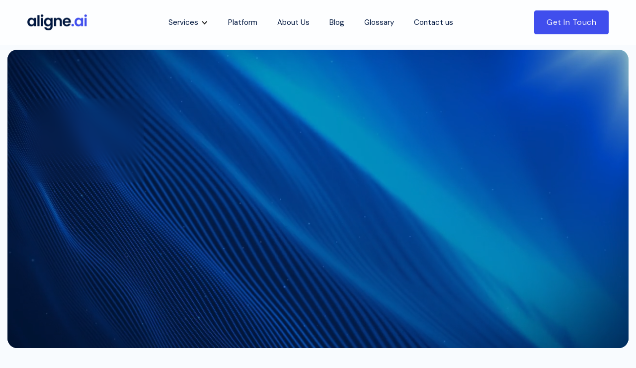

--- FILE ---
content_type: text/html
request_url: https://www.aligne.ai/
body_size: 20749
content:
<!DOCTYPE html><!-- This site was created in Webflow. https://webflow.com --><!-- Last Published: Fri Dec 19 2025 06:59:00 GMT+0000 (Coordinated Universal Time) --><html data-wf-domain="www.aligne.ai" data-wf-page="686f3fe77bbbe3b5272f53fe" data-wf-site="68669ada5e325742a026da7b" lang="en"><head><meta charset="utf-8"/><title>Responsible AI &amp; Governance Solutions | Aligne AI</title><meta content="Empowering organisations to adopt AI safely, securely, and compliantly. We deliver governance training, risk assessments, and implementation aligned with global regulations." name="description"/><meta content="Responsible AI &amp; Governance Solutions | Aligne AI" property="og:title"/><meta content="Empowering organisations to adopt AI safely, securely, and compliantly. We deliver governance training, risk assessments, and implementation aligned with global regulations." property="og:description"/><meta content="Responsible AI &amp; Governance Solutions | Aligne AI" property="twitter:title"/><meta content="Empowering organisations to adopt AI safely, securely, and compliantly. We deliver governance training, risk assessments, and implementation aligned with global regulations." property="twitter:description"/><meta property="og:type" content="website"/><meta content="summary_large_image" name="twitter:card"/><meta content="width=device-width, initial-scale=1" name="viewport"/><meta content="Webflow" name="generator"/><link href="https://cdn.prod.website-files.com/68669ada5e325742a026da7b/css/aligne-new-site.webflow.shared.660215dc0.min.css" rel="stylesheet" type="text/css"/><link href="https://fonts.googleapis.com" rel="preconnect"/><link href="https://fonts.gstatic.com" rel="preconnect" crossorigin="anonymous"/><script src="https://ajax.googleapis.com/ajax/libs/webfont/1.6.26/webfont.js" type="text/javascript"></script><script type="text/javascript">WebFont.load({  google: {    families: ["Lato:100,100italic,300,300italic,400,400italic,700,700italic,900,900italic","DM Sans:regular,500,700","Poppins:100,200,300,regular,500,600,700,800,900"]  }});</script><script type="text/javascript">!function(o,c){var n=c.documentElement,t=" w-mod-";n.className+=t+"js",("ontouchstart"in o||o.DocumentTouch&&c instanceof DocumentTouch)&&(n.className+=t+"touch")}(window,document);</script><link href="https://cdn.prod.website-files.com/68669ada5e325742a026da7b/68837ca4753a28a016be1cce_Frame%2025.png" rel="shortcut icon" type="image/x-icon"/><link href="https://cdn.prod.website-files.com/68669ada5e325742a026da7b/6879db6f6fc368a19d9a71a2_webclip.jpg" rel="apple-touch-icon"/><script async="" src="https://www.googletagmanager.com/gtag/js?id=G-C1BK6ZBRFZ"></script><script type="text/javascript">window.dataLayer = window.dataLayer || [];function gtag(){dataLayer.push(arguments);}gtag('set', 'developer_id.dZGVlNj', true);gtag('js', new Date());gtag('config', 'G-C1BK6ZBRFZ');</script><script src="https://www.google.com/recaptcha/api.js" type="text/javascript"></script></head><body><form action="/search" class="search-desktop w-form"><div class="search-wrapper"><input class="search-wrap-input w-input" autofocus="true" maxlength="256" name="query" placeholder="Enter search keyword" type="search" id="search-2" required=""/><div class="search-bottom-line"></div><input type="submit" class="primary-button serch-button w-button" value="Search"/></div><div data-w-id="cffaa0d6-0cd7-3509-9f08-dbbd1e309db4" class="search-close-button"></div></form><div data-animation="over-left" class="navbar-absolute w-nav" data-easing2="ease" data-easing="ease" data-collapse="medium" data-w-id="bce90b7b-8bb2-52c4-ad0e-f08fbe1b1d38" role="banner" data-no-scroll="1" data-duration="400" data-doc-height="1"><div class="a-nav-container w-container"><div class="a-nav-bar-menu-wrapper"><a href="/" aria-current="page" class="a-brand-logo-linkbox w-nav-brand w--current"><img src="https://cdn.prod.website-files.com/68669ada5e325742a026da7b/68837888c94b6b3bbc2a58ab_image%2058.png" loading="lazy" sizes="(max-width: 479px) 90vw, 112.5px" height="30" alt="" srcset="https://cdn.prod.website-files.com/68669ada5e325742a026da7b/68837888c94b6b3bbc2a58ab_image%2058-p-500.png 500w, https://cdn.prod.website-files.com/68669ada5e325742a026da7b/68837888c94b6b3bbc2a58ab_image%2058.png 675w" class="a-brand-logo"/></a><nav role="navigation" class="a-nav-menu w-nav-menu"><div class="a-tablet-menu"><a href="/" aria-current="page" class="a-brand-tablet w-nav-brand w--current"><img src="https://cdn.prod.website-files.com/68669ada5e325742a026da7b/68778b6ee979d4543325d40a_aligne-dark-logo-v7.png" loading="lazy" sizes="(max-width: 991px) 100vw, 113.2734375px" height="30" alt="" srcset="https://cdn.prod.website-files.com/68669ada5e325742a026da7b/68778b6ee979d4543325d40a_aligne-dark-logo-v7-p-500.png 500w, https://cdn.prod.website-files.com/68669ada5e325742a026da7b/68778b6ee979d4543325d40a_aligne-dark-logo-v7-p-800.png 800w, https://cdn.prod.website-files.com/68669ada5e325742a026da7b/68778b6ee979d4543325d40a_aligne-dark-logo-v7-p-1080.png 1080w, https://cdn.prod.website-files.com/68669ada5e325742a026da7b/68778b6ee979d4543325d40a_aligne-dark-logo-v7.png 1601w" class="a-brand-logo"/></a><div class="a-close-menu-button w-nav-button"><img src="https://cdn.prod.website-files.com/68669ada5e325742a026da7b/68669ada5e325742a026dbe4_close-btn.svg" loading="lazy" alt="icon" class="a-nav-close-icon"/></div></div><div class="a-menu-wrap"><div data-hover="true" data-delay="0" data-w-id="5f52fc24-3185-e1c6-4c70-439d3d2b9edf" class="a-nav-dropdown-services w-dropdown"><div class="nav-dropdown-toggle w-dropdown-toggle"><p class="nav-item-title">Services</p><div class="nav-dropdown-icon w-icon-dropdown-toggle"></div></div><nav class="nav-dropdown-list-services w-dropdown-list"><div class="div-block-55"><div class="nav-dropdown-link-wrapper"><div class="text-block-13">Training</div><a href="/training/ai-governance-in-90-minutes-boardroom-briefing" class="nav-dropdown-link w-dropdown-link"><span class="nav-dropdown-link-line"> </span>AI Governance in 90 Minutes - Boardroom Briefing</a><a href="/training/eu-ai-act-regional-readiness-workshops" class="nav-dropdown-link w-dropdown-link"><span class="nav-dropdown-link-line"> </span>EU AI Act &amp; Regional Readiness Workshops</a><a href="/training/model-risk-fairness-masterclass-using-your-data" class="nav-dropdown-link w-dropdown-link"><span class="nav-dropdown-link-line"> </span>Model Risk &amp; Fairness Masterclass (Using Your Data)</a><a href="/training/eu-ai-act-compliance-accelerator-executive-briefing" class="nav-dropdown-link w-dropdown-link"><span class="nav-dropdown-link-line"> </span>EU AI Act Compliance Accelerator - Executive Briefing</a></div><div class="nav-dropdown-link-wrapper"><div class="text-block-13">Assessments</div><a href="/assessment/ai-governance-maturity-diagnostic-10-day" class="nav-dropdown-link w-dropdown-link"><span class="nav-dropdown-link-line"> </span>AI Governance Maturity Diagnostic (10-Day)</a><a href="/assessment/ai-model-inventory-risk-classification" class="nav-dropdown-link w-dropdown-link"><span class="nav-dropdown-link-line"> </span>AI Model Inventory &amp; Risk Classification</a><a href="/assessment/bias-explainability-evaluation-model-level-review" class="nav-dropdown-link w-dropdown-link"><span class="nav-dropdown-link-line"> </span>Bias &amp; Explainability Evaluation – Model-Level Review</a><a href="/assessment/real-time-monitoring-oversight-blueprint" class="nav-dropdown-link w-dropdown-link"><span class="nav-dropdown-link-line"> </span>Real-Time Monitoring &amp; Oversight Blueprint</a></div><div class="nav-dropdown-link-wrapper"><div class="text-block-13">Consulting</div><a href="/consulting/ai-governance-framework-implementation-starter-kit" class="nav-dropdown-link w-dropdown-link"><span class="nav-dropdown-link-line"> </span>AI Governance Framework Implementation Starter Kit</a><a href="/consulting/ai-model-lifecycle-governance-proof-of-value" class="nav-dropdown-link w-dropdown-link"><span class="nav-dropdown-link-line"> </span>AI Model Lifecycle Governance, Proof of Value</a><a href="/consulting/enterprise-ai-governance-framework-implementation" class="nav-dropdown-link w-dropdown-link"><span class="nav-dropdown-link-line"> </span>Enterprise AI Governance Framework Implementation</a><a href="/consulting/unlock-the-full-potential-of-ai-with-ibm-watsonx-governance" class="nav-dropdown-link w-dropdown-link"><span class="nav-dropdown-link-line"> </span>Unlock the Full Potential of AI with IBM WatsonX.Governance</a></div></div><div class="div-block-54"><h1 class="heading-16">Compliant AI Starts with Governance You Can Prove</h1><p class="paragraph-13">From your first model to enterprise-scale AI, we make governance simple. Practical frameworks, team training, and expert support, so you can innovate without losing control.</p><a href="/services" class="a-primary-button w-button">Learn More</a></div></nav></div><a href="/altrum-ai-governace-platform" class="a-nav-link w-nav-link">Platform</a><a href="/services" class="a-nav-link---service-landing-page w-nav-link">Services</a><a href="/about-us" class="a-nav-link w-nav-link">About Us</a><a href="/blogs" class="a-nav-link w-nav-link">Blog</a><a href="/glossary" class="a-nav-link w-nav-link">Glossary</a><a href="/contact-us" class="a-nav-link w-nav-link">Contact us</a><div class="tablet-button-copy"><a href="/contact-us" class="primary-button w-button">Get In Touch</a></div></div></nav><div class="a-contact-button-wrap"><a href="/contact-us" class="a-primary-button w-button">Get In Touch</a></div><div class="menu-button w-nav-button"><img src="https://cdn.prod.website-files.com/68669ada5e325742a026da7b/68669ada5e325742a026dbe5_menu-btn.svg" loading="lazy" alt="icon" height="16" class="image-burger"/></div></div></div></div><div class="a-banner-section"><div class="a-banner2-wrap"><div data-poster-url="https://cdn.prod.website-files.com/68669ada5e325742a026da7b%2F6879a37c8057444d7b2199cf_Timeline%201-poster-00001.jpg" data-video-urls="https://cdn.prod.website-files.com/68669ada5e325742a026da7b%2F6879a37c8057444d7b2199cf_Timeline%201-transcode.mp4,https://cdn.prod.website-files.com/68669ada5e325742a026da7b%2F6879a37c8057444d7b2199cf_Timeline%201-transcode.webm" data-autoplay="true" data-loop="true" data-wf-ignore="true" class="a-hero-bg-video w-background-video w-background-video-atom"><video id="e962faf9-9a92-c859-a367-5f576e4f713f-video" autoplay="" loop="" style="background-image:url(&quot;https://cdn.prod.website-files.com/68669ada5e325742a026da7b%2F6879a37c8057444d7b2199cf_Timeline%201-poster-00001.jpg&quot;)" muted="" playsinline="" data-wf-ignore="true" data-object-fit="cover"><source src="https://cdn.prod.website-files.com/68669ada5e325742a026da7b%2F6879a37c8057444d7b2199cf_Timeline%201-transcode.mp4" data-wf-ignore="true"/><source src="https://cdn.prod.website-files.com/68669ada5e325742a026da7b%2F6879a37c8057444d7b2199cf_Timeline%201-transcode.webm" data-wf-ignore="true"/></video></div><div class="w-layout-blockcontainer a-hero-base-container w-container"><div class="w-layout-hflex banner2-content-wrapper"><div class="w-layout-vflex a-home-banner-content-one"><div data-w-id="b402af23-35d0-a525-00bd-be13eda63be8" style="opacity:0" class="a-banner-card"><div class="a-banner-2-number">10+</div><p class="a-white-text">Years Experience</p></div><div data-w-id="7c1db9c3-3027-94ad-d276-6f695a05b471" style="opacity:0" class="a-banner-card"><div class="a-banner-2-number">50+</div><p class="a-white-text">Enterprise Clients</p></div><div data-w-id="705256c1-c5ef-8fb6-125d-d1cea358b58a" style="opacity:0" class="a-banner-card last-child"><div class="a-banner-2-number">£250m+</div><p class="a-white-text">Benefits Delivered</p></div></div><div class="home-2-title-wrap"><h1 data-w-id="2d7b2757-8d9d-9c6d-16dd-d0f52a79cb1c" style="opacity:0" class="a-home-title"><strong>Scalable AI Starts with Smart Governance</strong></h1><p data-w-id="97daf9e3-9af3-4808-7a28-055d021e2cb9" style="opacity:0" class="a-home-banner-description">Helping financial services organisations turn Responsible AI from a risk into a competitive advantage.</p><div data-w-id="1942a409-0b94-d681-530c-b10b38aa6255" style="opacity:0" class="w-layout-hflex a-home-primary-button-wrap"><div class="div-block-23"><a href="/services" class="a-primary-button-long w-button">Learn More</a></div><a href="/contact-us" class="a-primary-button-white-long w-button">Book Your Discovery Call</a></div></div></div></div></div></div><div class="section---partners"><div class="base-container w-container"><div class="section-title-wrapper"><h6 data-w-id="e247027b-6050-ad23-0842-63b21ee2a276" style="opacity:0" class="section-subtitle">clients</h6><h2 data-w-id="e247027b-6050-ad23-0842-63b21ee2a278" style="opacity:0">Trusted by Enterprises</h2><p data-w-id="e247027b-6050-ad23-0842-63b21ee2a27a" style="opacity:0" class="section-title-description">Through collaboration, innovation, and dedication, we have helped them achieve their goals and realise their vision</p></div><div class="logos-wrapper"><div data-w-id="e247027b-6050-ad23-0842-63b21ee2a27d" class="customers-loop-wrapper"><div class="w-layout-grid customer-loop-items"><img sizes="(max-width: 767px) 100vw, (max-width: 991px) 727.984375px, 939.9921875px" srcset="https://cdn.prod.website-files.com/68669ada5e325742a026da7b/687998313459cafde95ff410_Vodafone-p-500.png 500w, https://cdn.prod.website-files.com/68669ada5e325742a026da7b/687998313459cafde95ff410_Vodafone-p-800.png 800w, https://cdn.prod.website-files.com/68669ada5e325742a026da7b/687998313459cafde95ff410_Vodafone-p-1080.png 1080w, https://cdn.prod.website-files.com/68669ada5e325742a026da7b/687998313459cafde95ff410_Vodafone-p-1600.png 1600w, https://cdn.prod.website-files.com/68669ada5e325742a026da7b/687998313459cafde95ff410_Vodafone-p-2000.png 2000w, https://cdn.prod.website-files.com/68669ada5e325742a026da7b/687998313459cafde95ff410_Vodafone-p-2600.png 2600w, https://cdn.prod.website-files.com/68669ada5e325742a026da7b/687998313459cafde95ff410_Vodafone-p-3200.png 3200w, https://cdn.prod.website-files.com/68669ada5e325742a026da7b/687998313459cafde95ff410_Vodafone.png 4250w" alt="" src="https://cdn.prod.website-files.com/68669ada5e325742a026da7b/687998313459cafde95ff410_Vodafone.png" loading="lazy" class="a-partner-vodafone"/><img sizes="(max-width: 767px) 100vw, (max-width: 991px) 727.9609375px, 939.984375px" srcset="https://cdn.prod.website-files.com/68669ada5e325742a026da7b/687998314fdd528f16285629_moodys-p-500.png 500w, https://cdn.prod.website-files.com/68669ada5e325742a026da7b/687998314fdd528f16285629_moodys-p-800.png 800w, https://cdn.prod.website-files.com/68669ada5e325742a026da7b/687998314fdd528f16285629_moodys.png 1272w" alt="" src="https://cdn.prod.website-files.com/68669ada5e325742a026da7b/687998314fdd528f16285629_moodys.png" loading="lazy" class="a-partner-moody"/><img sizes="(max-width: 767px) 100vw, (max-width: 991px) 727.9921875px, 939.9921875px" srcset="https://cdn.prod.website-files.com/68669ada5e325742a026da7b/687998319e6bfee7c8b5cbaa_mufg-p-500.png 500w, https://cdn.prod.website-files.com/68669ada5e325742a026da7b/687998319e6bfee7c8b5cbaa_mufg-p-800.png 800w, https://cdn.prod.website-files.com/68669ada5e325742a026da7b/687998319e6bfee7c8b5cbaa_mufg.png 1250w" alt="" src="https://cdn.prod.website-files.com/68669ada5e325742a026da7b/687998319e6bfee7c8b5cbaa_mufg.png" loading="lazy" class="a-partner-mufg"/><img loading="lazy" src="https://cdn.prod.website-files.com/68669ada5e325742a026da7b/68799831c15596df0105ad8e_ManGroup_logo.svg.png" alt="" class="customer-grey-image"/><img sizes="(max-width: 767px) 100vw, (max-width: 991px) 728px, 768px" srcset="https://cdn.prod.website-files.com/68669ada5e325742a026da7b/6879983043b5de1daa3174da_BP%20Logo-p-500.png 500w, https://cdn.prod.website-files.com/68669ada5e325742a026da7b/6879983043b5de1daa3174da_BP%20Logo.png 768w" alt="" src="https://cdn.prod.website-files.com/68669ada5e325742a026da7b/6879983043b5de1daa3174da_BP%20Logo.png" loading="lazy" class="a-partner-bp"/><img loading="lazy" src="https://cdn.prod.website-files.com/68669ada5e325742a026da7b/6879983043b5de1daa3174d7_Infosy.png" alt="" class="a-partner-infosis"/></div><div class="w-layout-grid customer-loop-items"><img sizes="(max-width: 767px) 100vw, (max-width: 991px) 727.9921875px, 800px" srcset="https://cdn.prod.website-files.com/68669ada5e325742a026da7b/68799830cb7a184231093d7e_Chaucer-Logo-Black-1-p-500.png 500w, https://cdn.prod.website-files.com/68669ada5e325742a026da7b/68799830cb7a184231093d7e_Chaucer-Logo-Black-1.png 800w" alt="" src="https://cdn.prod.website-files.com/68669ada5e325742a026da7b/68799830cb7a184231093d7e_Chaucer-Logo-Black-1.png" loading="lazy" class="a-partner-chauser"/><img sizes="(max-width: 767px) 100vw, (max-width: 991px) 727.9921875px, 736px" srcset="https://cdn.prod.website-files.com/68669ada5e325742a026da7b/6879983091d7cbad82c3d7c8_DB-p-500.png 500w, https://cdn.prod.website-files.com/68669ada5e325742a026da7b/6879983091d7cbad82c3d7c8_DB.png 736w" alt="" src="https://cdn.prod.website-files.com/68669ada5e325742a026da7b/6879983091d7cbad82c3d7c8_DB.png" loading="lazy" class="a-partner-deutsche-bank"/><img loading="lazy" src="https://cdn.prod.website-files.com/68669ada5e325742a026da7b/68799830357976a9ec29fcc1_BSF.png" alt="" class="a-partner-bsf"/><img loading="lazy" src="https://cdn.prod.website-files.com/68669ada5e325742a026da7b/6879983016491776e05d80e6_EmiratesNBD.jpeg" alt="" class="a-partner-nbd"/><img loading="lazy" src="https://cdn.prod.website-files.com/68669ada5e325742a026da7b/6879983037eb6e3721b1eef3_hsbc.png" alt="" class="a-partner-hsbc"/><img loading="lazy" src="https://cdn.prod.website-files.com/68669ada5e325742a026da7b/68799830b40ab93f8751efde_mandg-plc-logo.png" alt="" class="a-partner-m-g"/></div></div><div class="logos-overlay"></div><div class="logos-overlay right"></div></div></div></div><section class="section dark-background hidden"><div class="w-layout-blockcontainer container w-container"><div class="text-block-33-copy">UPCOMING EVENT</div><div data-w-id="4e9bc931-0f6d-8f0f-b749-913fbcd64c21" style="opacity:0" class="div-block-129"><div class="div-block-131"><img src="https://cdn.prod.website-files.com/68669ada5e325742a026da7b/69271a95b07978d48d967f91_luma%20event.svg" loading="lazy" alt="" class="image-29"/></div><div class="div-block-130"><div class="div-block-135"><div class="div-block-134"><div class="text-block-34">In-Person</div><div class="text-block-34-copy">December 4, 2025</div></div><h2 class="heading-35">Trustworthy AI in Action: From Policy to Practice<br/></h2><p>​Explore the evolution of AI governance with senior leaders. Traditional approaches can&#x27;t scale - discover how AI-powered systems are transforming governance at machine speed. Network with peers navigating the same challenges.</p></div><div class="text-block-35">Thursday, December 4</div><div class="gradient-border"><div class="div-block-136"><a href="https://luma.com/87h50u9m" target="_blank" class="a-primary-button-copy w-button">Request to Join</a></div><div class="w-embed"><style>
.gradient-border {
 background: linear-gradient(
   45deg,
   #fff 10%,   /* Vibrant Pink - Change Color Here*/
   #404EED 100%  /* Soft Magenta - Change Color Here*/
 );
 background-size: 400% 400%;
 -webkit-animation: gradientBG 20s ease infinite; /* Slower animation: 10 seconds */
 animation: gradientBG 20s ease infinite;         /* Slower animation: 10 seconds */
}

/* Animation Keyframes */
@-webkit-keyframes gradientBG {
 0% {
   background-position: 0% 50%;
 }
 50% {
   background-position: 100% 50%;
 }
 100% {
   background-position: 0% 50%;
 }
}

@keyframes gradientBG {
 0% {
   background-position: 0% 50%;
 }
 50% {
   background-position: 100% 50%;
 }
 100% {
   background-position: 0% 50%;
 }
}
</style></div></div></div></div></div></section><div class="section"><div class="base-container w-container"><h6 class="section-subtitle">ai governance dilemma</h6><div data-w-id="9436fc2d-71ab-331b-f5f3-24ad70e7633d" style="opacity:0" class="about-2-title-wrapper"><h2 id="provide-assistance" class="heading-2"><strong>AI is moving fast. </strong><span class="text-span-7"><strong>Regulations are catching up</strong></span><strong>. Is your governance keeping pace?</strong></h2></div><div class="position-relative"><div class="home-3-slider-item-container"><div data-w-id="9436fc2d-71ab-331b-f5f3-24ad70e76347" style="opacity:0" class="slider-image-container"><img src="https://cdn.prod.website-files.com/68669ada5e325742a026da7b/687a01ce64fd0a3f1cfde06b_Frame%201.png" loading="lazy" height="" sizes="(max-width: 767px) 100vw, (max-width: 991px) 727.9921875px, 784px" alt="" srcset="https://cdn.prod.website-files.com/68669ada5e325742a026da7b/687a01ce64fd0a3f1cfde06b_Frame%201-p-500.png 500w, https://cdn.prod.website-files.com/68669ada5e325742a026da7b/687a01ce64fd0a3f1cfde06b_Frame%201.png 784w" class="home-3-slide-image-copy"/></div><div class="slider-content-container"><h3 data-w-id="9436fc2d-71ab-331b-f5f3-24ad70e7634d" style="opacity:0" class="a-heading-without-top-copy">The biggest<span> </span>risk<span> </span>is not AI</h3><p data-w-id="9436fc2d-71ab-331b-f5f3-24ad70e76352" style="opacity:0">If your organisation is leveraging AI, the biggest risk is not AI, it is the <strong>lack of clear governance, control, and readiness</strong> to deploy it safely, responsibly, and at scale.</p><p data-w-id="dc77d47c-46d1-d1de-21e4-182339739876" style="opacity:0">We help you:</p><div class="div-block"><div data-w-id="757e81b3-01cc-fcb3-f7d0-43e7841afa69" style="opacity:0" class="dot-item"></div><p data-w-id="7e6f7c4b-bf87-dcf3-e67b-6d3e65e7d590" style="opacity:0" class="a-bullet-para">Build internal capability and alignment across teams</p></div><div class="div-block"><div data-w-id="d6669652-6b40-7144-3895-7a5aa57b5fb4" style="opacity:0" class="dot-item"></div><p data-w-id="d6669652-6b40-7144-3895-7a5aa57b5fb5" style="opacity:0" class="a-bullet-para">Identify hidden risks before regulators or auditors do<br/></p></div><div class="div-block"><div data-w-id="db3d5649-3a4e-6ebe-79cc-47455720cb95" style="opacity:0" class="dot-item"></div><p data-w-id="db3d5649-3a4e-6ebe-79cc-47455720cb96" style="opacity:0" class="a-bullet-para">Put practical governance systems in place that grow with your AI strategy</p></div><div data-w-id="9436fc2d-71ab-331b-f5f3-24ad70e76354" style="opacity:0" class="slider-content-buttons"><a href="#" class="link-with-icon">View More About<span class="text-button-icon"></span></a></div></div></div><div class="slider-bg"></div></div></div></div><div class="section white-background"><div class="base-container w-container"><div data-w-id="0c4eed0d-be75-e468-b2c8-42e890698a64" style="opacity:0" class="bottom-space"><h6 class="section-subtitle">our services</h6><div><h2 class="heading-2">A complete suite for<span> </span>AI<span class="text-span-5"> </span>Governance<span class="text-span-5"> </span>Enablement<span> </span>- <span class="text-span-8">built for scale, speed, and scrutiny</span></h2></div></div><div class="a-services-container-left-aligne"><div data-w-id="2a9ee248-ed67-dece-c1d6-5ab940587aff" style="opacity:0" class="half portfolio-left"><div class="a-portfolio-title-wrapper"><img src="https://cdn.prod.website-files.com/68669ada5e325742a026da7b/687a046b9fde1ee741612fb6_learning%20(1).svg" loading="lazy" alt="" class="image-6"/><div><h2 data-w-id="e5cab732-6cf1-4af6-3253-336b7211cb75" style="opacity:0" class="a-portfolio-heading-white">Executive <br/>&amp; Technical <br/>Training</h2><p data-w-id="c40aaafa-c638-b315-613e-919bd0d3c2d3" style="opacity:0" class="title-description text-white">Build the foundation for safe, scalable AI adoption.<br/>We offer practical, high-impact training programs that get your teams speaking the same governance language, from the boardroom to the model development floor.</p></div></div><div class="a-portfolio-image-wrapper"><img src="https://cdn.prod.website-files.com/68669ada5e325742a026da7b/68669ada5e325742a026dcef_christina-wocintechchat-com-HocFQHhGjDE-unsplash%20(1).webp" loading="lazy" sizes="(max-width: 640px) 100vw, 640px" srcset="https://cdn.prod.website-files.com/68669ada5e325742a026da7b/68669ada5e325742a026dcef_christina-wocintechchat-com-HocFQHhGjDE-unsplash%20(1).webp 500w, https://cdn.prod.website-files.com/68669ada5e325742a026da7b/68669ada5e325742a026dcef_christina-wocintechchat-com-HocFQHhGjDE-unsplash%20(1).webp 640w" alt="businnes" class="cover-image"/></div></div><div class="half"><div class="project-collection-list w-dyn-list"><div role="list" class="portfolio-list w-dyn-items"><div data-w-id="2a9ee248-ed67-dece-c1d6-5ab940587b0b" style="opacity:0" role="listitem" class="portfolio-item first-item w-dyn-item"><a href="#" class="portfolio-link-block w-inline-block"><div class="w-layout-hflex space-between"><div style="color:rgb(255,255,255)" class="w-layout-hflex flex-15"><div style="color:rgb(255,255,255)" class="number-project text-white">01</div><h5 style="color:rgb(255,255,255)" class="portfolio-title text-white">AI Governance in 90 Minutes – Boardroom Briefing</h5></div><img src="https://cdn.prod.website-files.com/68669ada5e325742a026da7b/68669ada5e325742a026dc3f_right-down-slim.svg" loading="lazy" alt="arrow" class="project-arrow invert"/></div></a></div></div></div><div class="collection-list-wrapper w-dyn-list"><div role="list" class="portfolio-list w-dyn-items"><div data-w-id="2a9ee248-ed67-dece-c1d6-5ab940587b17" style="background-color:rgb(248,251,254);opacity:0" role="listitem" class="portfolio-item w-dyn-item"><a href="#" class="portfolio-link-block w-inline-block"><div class="w-layout-hflex space-between"><div style="color:rgb(10,13,49)" class="w-layout-hflex flex-15"><div class="number-project">02</div><h5 class="portfolio-title"><strong>Responsible AI Bootcamp for Data &amp; ML Teams</strong></h5></div><img src="https://cdn.prod.website-files.com/68669ada5e325742a026da7b/68669ada5e325742a026dc3f_right-down-slim.svg" loading="lazy" style="-webkit-transform:translate3d(0, 0, 0) scale3d(1, 1, 1) rotateX(0) rotateY(0) rotateZ(0deg) skew(0, 0);-moz-transform:translate3d(0, 0, 0) scale3d(1, 1, 1) rotateX(0) rotateY(0) rotateZ(0deg) skew(0, 0);-ms-transform:translate3d(0, 0, 0) scale3d(1, 1, 1) rotateX(0) rotateY(0) rotateZ(0deg) skew(0, 0);transform:translate3d(0, 0, 0) scale3d(1, 1, 1) rotateX(0) rotateY(0) rotateZ(0deg) skew(0, 0);filter:invert(100%)" alt="arrow" class="project-arrow"/></div></a></div><div data-w-id="2a9ee248-ed67-dece-c1d6-5ab940587b17" style="background-color:rgb(248,251,254);opacity:0" role="listitem" class="portfolio-item w-dyn-item"><a href="#" class="portfolio-link-block w-inline-block"><div class="w-layout-hflex space-between"><div style="color:rgb(10,13,49)" class="w-layout-hflex flex-15"><div class="number-project">03</div><h5 class="portfolio-title"><strong>Responsible AI Bootcamp for Data &amp; ML Teams</strong></h5></div><img src="https://cdn.prod.website-files.com/68669ada5e325742a026da7b/68669ada5e325742a026dc3f_right-down-slim.svg" loading="lazy" style="-webkit-transform:translate3d(0, 0, 0) scale3d(1, 1, 1) rotateX(0) rotateY(0) rotateZ(0deg) skew(0, 0);-moz-transform:translate3d(0, 0, 0) scale3d(1, 1, 1) rotateX(0) rotateY(0) rotateZ(0deg) skew(0, 0);-ms-transform:translate3d(0, 0, 0) scale3d(1, 1, 1) rotateX(0) rotateY(0) rotateZ(0deg) skew(0, 0);transform:translate3d(0, 0, 0) scale3d(1, 1, 1) rotateX(0) rotateY(0) rotateZ(0deg) skew(0, 0);filter:invert(100%)" alt="arrow" class="project-arrow"/></div></a></div><div data-w-id="2a9ee248-ed67-dece-c1d6-5ab940587b17" style="background-color:rgb(248,251,254);opacity:0" role="listitem" class="portfolio-item w-dyn-item"><a href="#" class="portfolio-link-block w-inline-block"><div class="w-layout-hflex space-between"><div style="color:rgb(10,13,49)" class="w-layout-hflex flex-15"><div class="number-project">04</div><h5 class="portfolio-title"><strong>Responsible AI Bootcamp for Data &amp; ML Teams</strong></h5></div><img src="https://cdn.prod.website-files.com/68669ada5e325742a026da7b/68669ada5e325742a026dc3f_right-down-slim.svg" loading="lazy" style="-webkit-transform:translate3d(0, 0, 0) scale3d(1, 1, 1) rotateX(0) rotateY(0) rotateZ(0deg) skew(0, 0);-moz-transform:translate3d(0, 0, 0) scale3d(1, 1, 1) rotateX(0) rotateY(0) rotateZ(0deg) skew(0, 0);-ms-transform:translate3d(0, 0, 0) scale3d(1, 1, 1) rotateX(0) rotateY(0) rotateZ(0deg) skew(0, 0);transform:translate3d(0, 0, 0) scale3d(1, 1, 1) rotateX(0) rotateY(0) rotateZ(0deg) skew(0, 0);filter:invert(100%)" alt="arrow" class="project-arrow"/></div></a></div><div data-w-id="2a9ee248-ed67-dece-c1d6-5ab940587b17" style="background-color:rgb(248,251,254);opacity:0" role="listitem" class="portfolio-item w-dyn-item"><a href="#" class="portfolio-link-block w-inline-block"><div class="w-layout-hflex space-between"><div style="color:rgb(10,13,49)" class="w-layout-hflex flex-15"><div class="number-project">05</div><h5 class="portfolio-title"><strong>Responsible AI Bootcamp for Data &amp; ML Teams</strong></h5></div><img src="https://cdn.prod.website-files.com/68669ada5e325742a026da7b/68669ada5e325742a026dc3f_right-down-slim.svg" loading="lazy" style="-webkit-transform:translate3d(0, 0, 0) scale3d(1, 1, 1) rotateX(0) rotateY(0) rotateZ(0deg) skew(0, 0);-moz-transform:translate3d(0, 0, 0) scale3d(1, 1, 1) rotateX(0) rotateY(0) rotateZ(0deg) skew(0, 0);-ms-transform:translate3d(0, 0, 0) scale3d(1, 1, 1) rotateX(0) rotateY(0) rotateZ(0deg) skew(0, 0);transform:translate3d(0, 0, 0) scale3d(1, 1, 1) rotateX(0) rotateY(0) rotateZ(0deg) skew(0, 0);filter:invert(100%)" alt="arrow" class="project-arrow"/></div></a></div><div data-w-id="2a9ee248-ed67-dece-c1d6-5ab940587b17" style="background-color:rgb(248,251,254);opacity:0" role="listitem" class="portfolio-item w-dyn-item"><a href="#" class="portfolio-link-block w-inline-block"><div class="w-layout-hflex space-between"><div style="color:rgb(10,13,49)" class="w-layout-hflex flex-15"><div class="number-project">06</div><h5 class="portfolio-title"><strong>Responsible AI Bootcamp for Data &amp; ML Teams</strong></h5></div><img src="https://cdn.prod.website-files.com/68669ada5e325742a026da7b/68669ada5e325742a026dc3f_right-down-slim.svg" loading="lazy" style="-webkit-transform:translate3d(0, 0, 0) scale3d(1, 1, 1) rotateX(0) rotateY(0) rotateZ(0deg) skew(0, 0);-moz-transform:translate3d(0, 0, 0) scale3d(1, 1, 1) rotateX(0) rotateY(0) rotateZ(0deg) skew(0, 0);-ms-transform:translate3d(0, 0, 0) scale3d(1, 1, 1) rotateX(0) rotateY(0) rotateZ(0deg) skew(0, 0);transform:translate3d(0, 0, 0) scale3d(1, 1, 1) rotateX(0) rotateY(0) rotateZ(0deg) skew(0, 0);filter:invert(100%)" alt="arrow" class="project-arrow"/></div></a></div></div></div></div><div class="a-left-half"><a href="/training/ai-governance-in-90-minutes-boardroom-briefing" class="link-block-5 w-inline-block"><div data-w-id="f60eecb2-b054-2806-0357-99ff16ea3e68" style="background-color:rgb(248,251,254);opacity:0" class="a-portfolio-block"><div class="w-layout-hflex space-between"><div style="color:rgb(10,13,49)" class="w-layout-hflex flex-15"><div class="number-project">1</div><h5 style="color:rgb(0,23,63)" class="a-portfolio-title">AI Governance in 90 Minutes – Boardroom Briefing</h5></div><img src="https://cdn.prod.website-files.com/68669ada5e325742a026da7b/68669ada5e325742a026dc3f_right-down-slim.svg" loading="lazy" alt="arrow" class="project-arrow invert"/></div></div></a><a href="/training/eu-ai-act-regional-readiness-workshops" class="w-inline-block"><div data-w-id="ba14f31b-7d43-44d0-a585-f4df2c07a88e" style="background-color:rgb(248,251,254);opacity:0" class="a-portfolio-block"><div class="w-layout-hflex space-between"><div style="color:rgb(10,13,49)" class="w-layout-hflex flex-15"><div class="number-project">2</div><h5 style="color:rgb(0,23,63)" class="a-portfolio-title">EU AI Act &amp; Regional Regulation Readiness Workshops (UK, EU, UAE, KSA)</h5></div><img src="https://cdn.prod.website-files.com/68669ada5e325742a026da7b/68669ada5e325742a026dc3f_right-down-slim.svg" loading="lazy" alt="arrow" class="project-arrow invert"/></div></div></a><a href="/training/model-risk-fairness-masterclass-using-your-data" class="w-inline-block"><div data-w-id="15e0c637-c159-7821-b029-70a69fadedc0" style="background-color:rgb(248,251,254);opacity:0" class="a-portfolio-block"><div class="w-layout-hflex space-between"><div style="color:rgb(10,13,49)" class="w-layout-hflex flex-15"><div class="number-project">5</div><h5 style="color:rgb(0,23,63)" class="a-portfolio-title">Model Risk &amp; Fairness Masterclass (using your data)</h5></div><img src="https://cdn.prod.website-files.com/68669ada5e325742a026da7b/68669ada5e325742a026dc3f_right-down-slim.svg" loading="lazy" alt="arrow" class="project-arrow invert"/></div></div></a><a href="/training/eu-ai-act-compliance-accelerator-executive-briefing" class="w-inline-block"><div data-w-id="60a2285a-913b-af61-e4b5-86654d19eedd" style="background-color:rgb(248,251,254);opacity:0" class="a-portfolio-block"><div class="w-layout-hflex space-between"><div style="color:rgb(10,13,49)" class="w-layout-hflex flex-15"><div class="number-project">3</div><h5 style="color:rgb(0,23,63)" class="a-portfolio-title">EU AI Act Compliance Accelerator - Executive Briefing</h5></div><img src="https://cdn.prod.website-files.com/68669ada5e325742a026da7b/68669ada5e325742a026dc3f_right-down-slim.svg" loading="lazy" alt="arrow" class="project-arrow invert"/></div></div></a><div data-w-id="2e603755-b66c-99e6-e32b-c8f87a2faf9a" style="background-color:rgb(248,251,254);opacity:0" class="a-portfolio-block"><div class="w-layout-hflex space-between"><div style="color:rgb(10,13,49)" class="w-layout-hflex flex-15"><div class="number-project">6</div><h5 style="color:rgb(0,23,63)" class="a-portfolio-title">AI Governance Masterclass – Aligned with AIGP Certification</h5></div><img src="https://cdn.prod.website-files.com/68669ada5e325742a026da7b/68669ada5e325742a026dc3f_right-down-slim.svg" loading="lazy" alt="arrow" class="project-arrow invert"/></div></div></div></div><div class="a-services-container-right-aligne"><div class="half"><div class="project-collection-list w-dyn-list"><div role="list" class="portfolio-list w-dyn-items"><div data-w-id="21fc1404-d37e-4ae6-5a21-22f54b09fce0" style="opacity:0" role="listitem" class="portfolio-item first-item w-dyn-item"><a href="#" class="portfolio-link-block w-inline-block"><div class="w-layout-hflex space-between"><div style="color:rgb(255,255,255)" class="w-layout-hflex flex-15"><div style="color:rgb(255,255,255)" class="number-project text-white">01</div><h5 style="color:rgb(255,255,255)" class="portfolio-title text-white">Heading</h5></div><img src="https://cdn.prod.website-files.com/68669ada5e325742a026da7b/68669ada5e325742a026dc3f_right-down-slim.svg" loading="lazy" alt="arrow" class="project-arrow invert"/></div></a></div></div></div><div class="collection-list-wrapper w-dyn-list"><div role="list" class="portfolio-list w-dyn-items"><div data-w-id="21fc1404-d37e-4ae6-5a21-22f54b09fcec" style="background-color:rgb(248,251,254);opacity:0" role="listitem" class="portfolio-item w-dyn-item"><a href="#" class="portfolio-link-block w-inline-block"><div class="w-layout-hflex space-between"><div style="color:rgb(10,13,49)" class="w-layout-hflex flex-15"><div class="number-project">02</div><h5 class="portfolio-title">Heading</h5></div><img src="https://cdn.prod.website-files.com/68669ada5e325742a026da7b/68669ada5e325742a026dc3f_right-down-slim.svg" loading="lazy" style="-webkit-transform:translate3d(0, 0, 0) scale3d(1, 1, 1) rotateX(0) rotateY(0) rotateZ(0deg) skew(0, 0);-moz-transform:translate3d(0, 0, 0) scale3d(1, 1, 1) rotateX(0) rotateY(0) rotateZ(0deg) skew(0, 0);-ms-transform:translate3d(0, 0, 0) scale3d(1, 1, 1) rotateX(0) rotateY(0) rotateZ(0deg) skew(0, 0);transform:translate3d(0, 0, 0) scale3d(1, 1, 1) rotateX(0) rotateY(0) rotateZ(0deg) skew(0, 0);filter:invert(100%)" alt="arrow" class="project-arrow"/></div></a></div><div data-w-id="21fc1404-d37e-4ae6-5a21-22f54b09fcec" style="background-color:rgb(248,251,254);opacity:0" role="listitem" class="portfolio-item w-dyn-item"><a href="#" class="portfolio-link-block w-inline-block"><div class="w-layout-hflex space-between"><div style="color:rgb(10,13,49)" class="w-layout-hflex flex-15"><div class="number-project">03</div><h5 class="portfolio-title">Heading</h5></div><img src="https://cdn.prod.website-files.com/68669ada5e325742a026da7b/68669ada5e325742a026dc3f_right-down-slim.svg" loading="lazy" style="-webkit-transform:translate3d(0, 0, 0) scale3d(1, 1, 1) rotateX(0) rotateY(0) rotateZ(0deg) skew(0, 0);-moz-transform:translate3d(0, 0, 0) scale3d(1, 1, 1) rotateX(0) rotateY(0) rotateZ(0deg) skew(0, 0);-ms-transform:translate3d(0, 0, 0) scale3d(1, 1, 1) rotateX(0) rotateY(0) rotateZ(0deg) skew(0, 0);transform:translate3d(0, 0, 0) scale3d(1, 1, 1) rotateX(0) rotateY(0) rotateZ(0deg) skew(0, 0);filter:invert(100%)" alt="arrow" class="project-arrow"/></div></a></div><div data-w-id="21fc1404-d37e-4ae6-5a21-22f54b09fcec" style="background-color:rgb(248,251,254);opacity:0" role="listitem" class="portfolio-item w-dyn-item"><a href="#" class="portfolio-link-block w-inline-block"><div class="w-layout-hflex space-between"><div style="color:rgb(10,13,49)" class="w-layout-hflex flex-15"><div class="number-project">04</div><h5 class="portfolio-title">Heading</h5></div><img src="https://cdn.prod.website-files.com/68669ada5e325742a026da7b/68669ada5e325742a026dc3f_right-down-slim.svg" loading="lazy" style="-webkit-transform:translate3d(0, 0, 0) scale3d(1, 1, 1) rotateX(0) rotateY(0) rotateZ(0deg) skew(0, 0);-moz-transform:translate3d(0, 0, 0) scale3d(1, 1, 1) rotateX(0) rotateY(0) rotateZ(0deg) skew(0, 0);-ms-transform:translate3d(0, 0, 0) scale3d(1, 1, 1) rotateX(0) rotateY(0) rotateZ(0deg) skew(0, 0);transform:translate3d(0, 0, 0) scale3d(1, 1, 1) rotateX(0) rotateY(0) rotateZ(0deg) skew(0, 0);filter:invert(100%)" alt="arrow" class="project-arrow"/></div></a></div><div data-w-id="21fc1404-d37e-4ae6-5a21-22f54b09fcec" style="background-color:rgb(248,251,254);opacity:0" role="listitem" class="portfolio-item w-dyn-item"><a href="#" class="portfolio-link-block w-inline-block"><div class="w-layout-hflex space-between"><div style="color:rgb(10,13,49)" class="w-layout-hflex flex-15"><div class="number-project">05</div><h5 class="portfolio-title">Heading</h5></div><img src="https://cdn.prod.website-files.com/68669ada5e325742a026da7b/68669ada5e325742a026dc3f_right-down-slim.svg" loading="lazy" style="-webkit-transform:translate3d(0, 0, 0) scale3d(1, 1, 1) rotateX(0) rotateY(0) rotateZ(0deg) skew(0, 0);-moz-transform:translate3d(0, 0, 0) scale3d(1, 1, 1) rotateX(0) rotateY(0) rotateZ(0deg) skew(0, 0);-ms-transform:translate3d(0, 0, 0) scale3d(1, 1, 1) rotateX(0) rotateY(0) rotateZ(0deg) skew(0, 0);transform:translate3d(0, 0, 0) scale3d(1, 1, 1) rotateX(0) rotateY(0) rotateZ(0deg) skew(0, 0);filter:invert(100%)" alt="arrow" class="project-arrow"/></div></a></div><div data-w-id="21fc1404-d37e-4ae6-5a21-22f54b09fcec" style="background-color:rgb(248,251,254);opacity:0" role="listitem" class="portfolio-item w-dyn-item"><a href="#" class="portfolio-link-block w-inline-block"><div class="w-layout-hflex space-between"><div style="color:rgb(10,13,49)" class="w-layout-hflex flex-15"><div class="number-project">06</div><h5 class="portfolio-title">Heading</h5></div><img src="https://cdn.prod.website-files.com/68669ada5e325742a026da7b/68669ada5e325742a026dc3f_right-down-slim.svg" loading="lazy" style="-webkit-transform:translate3d(0, 0, 0) scale3d(1, 1, 1) rotateX(0) rotateY(0) rotateZ(0deg) skew(0, 0);-moz-transform:translate3d(0, 0, 0) scale3d(1, 1, 1) rotateX(0) rotateY(0) rotateZ(0deg) skew(0, 0);-ms-transform:translate3d(0, 0, 0) scale3d(1, 1, 1) rotateX(0) rotateY(0) rotateZ(0deg) skew(0, 0);transform:translate3d(0, 0, 0) scale3d(1, 1, 1) rotateX(0) rotateY(0) rotateZ(0deg) skew(0, 0);filter:invert(100%)" alt="arrow" class="project-arrow"/></div></a></div></div></div></div><div data-w-id="21fc1404-d37e-4ae6-5a21-22f54b09fcd0" style="opacity:0" class="half portfolio-left"><div class="a-portfolio-title-wrapper-dark"><img src="https://cdn.prod.website-files.com/68669ada5e325742a026da7b/687a046bf5cdadc98387bda7_evaluation.svg" loading="lazy" alt="" class="image-6"/><div><h2 data-w-id="21fc1404-d37e-4ae6-5a21-22f54b09fcd2" style="opacity:0"><strong class="a-portfolio-heading-white">AI Risk Assessments &amp; Governance Reviews</strong></h2><p data-w-id="21fc1404-d37e-4ae6-5a21-22f54b09fcd5" style="opacity:0" class="title-description text-white"><strong>See clearly. Act decisively. Stay compliant.<br/></strong>Most AI risks are invisible, until it is too late. Our structured assessments uncover blind spots, measure readiness, and lay out a step-by-step roadmap to compliance and control.</p></div></div><div class="a-portfolio-image-wrapper"><img src="https://cdn.prod.website-files.com/68669ada5e325742a026da7b/68669ada5e325742a026dcef_christina-wocintechchat-com-HocFQHhGjDE-unsplash%20(1).webp" loading="lazy" sizes="(max-width: 640px) 100vw, 640px" srcset="https://cdn.prod.website-files.com/68669ada5e325742a026da7b/68669ada5e325742a026dcef_christina-wocintechchat-com-HocFQHhGjDE-unsplash%20(1).webp 500w, https://cdn.prod.website-files.com/68669ada5e325742a026da7b/68669ada5e325742a026dcef_christina-wocintechchat-com-HocFQHhGjDE-unsplash%20(1).webp 640w" alt="businnes" class="cover-image"/></div></div><div class="a-left-half"><a href="/assessment/ai-governance-maturity-diagnostic-10-day" class="w-inline-block"><div data-w-id="2fddaa9a-e053-443a-87b9-f08f67ab3268" style="background-color:rgb(248,251,254);opacity:0" class="a-portfolio-block-dark"><div class="w-layout-hflex space-between"><div style="color:rgb(10,13,49)" class="w-layout-hflex flex-15"><div class="number-project">1</div><h5 style="color:rgb(0,23,63)" class="a-portfolio-title">AI Governance Maturity Diagnostic (10-Day)</h5></div><img src="https://cdn.prod.website-files.com/68669ada5e325742a026da7b/68669ada5e325742a026dc3f_right-down-slim.svg" loading="lazy" alt="arrow" class="project-arrow invert"/></div></div></a><a href="/assessment/ai-model-inventory-risk-classification" class="w-inline-block"><div data-w-id="2fddaa9a-e053-443a-87b9-f08f67ab3270" style="background-color:rgb(248,251,254);opacity:0" class="a-portfolio-block-dark"><div class="w-layout-hflex space-between"><div style="color:rgb(10,13,49)" class="w-layout-hflex flex-15"><div class="number-project">2</div><h5 style="color:rgb(0,23,63)" class="a-portfolio-title">AI Model Inventory &amp; Risk Classification</h5></div><img src="https://cdn.prod.website-files.com/68669ada5e325742a026da7b/68669ada5e325742a026dc3f_right-down-slim.svg" loading="lazy" alt="arrow" class="project-arrow invert"/></div></div></a><a href="/assessment/bias-explainability-evaluation-model-level-review" class="w-inline-block"><div data-w-id="2fddaa9a-e053-443a-87b9-f08f67ab3278" style="background-color:rgb(248,251,254);opacity:0" class="a-portfolio-block-dark"><div class="w-layout-hflex space-between"><div style="color:rgb(10,13,49)" class="w-layout-hflex flex-15"><div class="number-project">3</div><h5 style="color:rgb(0,23,63)" class="a-portfolio-title">Bias &amp; Explainability Evaluation – Model-Level Review</h5></div><img src="https://cdn.prod.website-files.com/68669ada5e325742a026da7b/68669ada5e325742a026dc3f_right-down-slim.svg" loading="lazy" alt="arrow" class="project-arrow invert"/></div></div></a><a href="/assessment/real-time-monitoring-oversight-blueprint" class="w-inline-block"><div data-w-id="2fddaa9a-e053-443a-87b9-f08f67ab3290" style="background-color:rgb(248,251,254);opacity:0" class="a-portfolio-block-dark"><div class="w-layout-hflex space-between"><div style="color:rgb(10,13,49)" class="w-layout-hflex flex-15"><div class="number-project">6</div><h5 style="color:rgb(0,23,63)" class="a-portfolio-title">Real-Time Monitoring &amp; Oversight Blueprint</h5></div><img src="https://cdn.prod.website-files.com/68669ada5e325742a026da7b/68669ada5e325742a026dc3f_right-down-slim.svg" loading="lazy" alt="arrow" class="project-arrow invert"/></div></div></a><div data-w-id="2fddaa9a-e053-443a-87b9-f08f67ab3280" style="background-color:rgb(248,251,254);opacity:0" class="a-portfolio-block-dark"><div class="w-layout-hflex space-between"><div style="color:rgb(10,13,49)" class="w-layout-hflex flex-15"><div class="number-project">4</div><h5 style="color:rgb(0,23,63)" class="a-portfolio-title">Multi-Jurisdiction Regulatory Gap Analysis (UK, EU, UAE, KSA)</h5></div><img src="https://cdn.prod.website-files.com/68669ada5e325742a026da7b/68669ada5e325742a026dc3f_right-down-slim.svg" loading="lazy" alt="arrow" class="project-arrow invert"/></div></div></div></div><div class="a-services-container-left-aligne last-item"><div data-w-id="23587192-4712-1f8d-42b6-f9967d0e6ae5" style="opacity:0" class="half portfolio-left"><div class="a-portfolio-title-wrapper"><img src="https://cdn.prod.website-files.com/68669ada5e325742a026da7b/687a02e727efcb468d6085ed_service.svg" loading="lazy" alt="" class="image-6"/><div><h2 data-w-id="23587192-4712-1f8d-42b6-f9967d0e6ae7" style="opacity:0" class="a-portfolio-heading-white"><strong class="bold-text-2">Governance Consulting &amp; Implementation</strong></h2><p data-w-id="23587192-4712-1f8d-42b6-f9967d0e6aea" style="opacity:0" class="title-description text-white"><strong>Turn policies into practice. Embed AI oversight that grows with your business.</strong> Governance is not a checkbox. It is a system. We work hands-on with your teams to design, deploy, and scale real-world AI governance that meets ISO, NIST, and regional requirements, without killing agility.</p></div></div><div class="a-portfolio-image-wrapper"><img src="https://cdn.prod.website-files.com/68669ada5e325742a026da7b/68669ada5e325742a026dcef_christina-wocintechchat-com-HocFQHhGjDE-unsplash%20(1).webp" loading="lazy" sizes="(max-width: 640px) 100vw, 640px" srcset="https://cdn.prod.website-files.com/68669ada5e325742a026da7b/68669ada5e325742a026dcef_christina-wocintechchat-com-HocFQHhGjDE-unsplash%20(1).webp 500w, https://cdn.prod.website-files.com/68669ada5e325742a026da7b/68669ada5e325742a026dcef_christina-wocintechchat-com-HocFQHhGjDE-unsplash%20(1).webp 640w" alt="businnes" class="cover-image"/></div></div><div class="half"><div class="project-collection-list w-dyn-list"><div role="list" class="portfolio-list w-dyn-items"><div data-w-id="23587192-4712-1f8d-42b6-f9967d0e6af5" style="opacity:0" role="listitem" class="portfolio-item first-item w-dyn-item"><a href="/projects/digital-transformation-readiness" class="portfolio-link-block w-inline-block"><div class="w-layout-hflex space-between"><div style="color:rgb(255,255,255)" class="w-layout-hflex flex-15"><div style="color:rgb(255,255,255)" class="number-project text-white">01</div><h5 style="color:rgb(255,255,255)" class="portfolio-title text-white">Heading</h5></div><img src="https://cdn.prod.website-files.com/68669ada5e325742a026da7b/68669ada5e325742a026dc3f_right-down-slim.svg" loading="lazy" alt="arrow" class="project-arrow invert"/></div></a></div></div></div><div class="collection-list-wrapper w-dyn-list"><div role="list" class="portfolio-list w-dyn-items"><div data-w-id="23587192-4712-1f8d-42b6-f9967d0e6b01" style="background-color:rgb(248,251,254);opacity:0" role="listitem" class="portfolio-item w-dyn-item"><a href="/projects/business-marketing-consultation" class="portfolio-link-block w-inline-block"><div class="w-layout-hflex space-between"><div style="color:rgb(10,13,49)" class="w-layout-hflex flex-15"><div class="number-project">02</div><h5 class="portfolio-title">Heading</h5></div><img src="https://cdn.prod.website-files.com/68669ada5e325742a026da7b/68669ada5e325742a026dc3f_right-down-slim.svg" loading="lazy" style="-webkit-transform:translate3d(0, 0, 0) scale3d(1, 1, 1) rotateX(0) rotateY(0) rotateZ(0deg) skew(0, 0);-moz-transform:translate3d(0, 0, 0) scale3d(1, 1, 1) rotateX(0) rotateY(0) rotateZ(0deg) skew(0, 0);-ms-transform:translate3d(0, 0, 0) scale3d(1, 1, 1) rotateX(0) rotateY(0) rotateZ(0deg) skew(0, 0);transform:translate3d(0, 0, 0) scale3d(1, 1, 1) rotateX(0) rotateY(0) rotateZ(0deg) skew(0, 0);filter:invert(100%)" alt="arrow" class="project-arrow"/></div></a></div><div data-w-id="23587192-4712-1f8d-42b6-f9967d0e6b01" style="background-color:rgb(248,251,254);opacity:0" role="listitem" class="portfolio-item w-dyn-item"><a href="/projects/leadership-training-program" class="portfolio-link-block w-inline-block"><div class="w-layout-hflex space-between"><div style="color:rgb(10,13,49)" class="w-layout-hflex flex-15"><div class="number-project">03</div><h5 class="portfolio-title">Heading</h5></div><img src="https://cdn.prod.website-files.com/68669ada5e325742a026da7b/68669ada5e325742a026dc3f_right-down-slim.svg" loading="lazy" style="-webkit-transform:translate3d(0, 0, 0) scale3d(1, 1, 1) rotateX(0) rotateY(0) rotateZ(0deg) skew(0, 0);-moz-transform:translate3d(0, 0, 0) scale3d(1, 1, 1) rotateX(0) rotateY(0) rotateZ(0deg) skew(0, 0);-ms-transform:translate3d(0, 0, 0) scale3d(1, 1, 1) rotateX(0) rotateY(0) rotateZ(0deg) skew(0, 0);transform:translate3d(0, 0, 0) scale3d(1, 1, 1) rotateX(0) rotateY(0) rotateZ(0deg) skew(0, 0);filter:invert(100%)" alt="arrow" class="project-arrow"/></div></a></div><div data-w-id="23587192-4712-1f8d-42b6-f9967d0e6b01" style="background-color:rgb(248,251,254);opacity:0" role="listitem" class="portfolio-item w-dyn-item"><a href="/projects/startup-strategy-planning" class="portfolio-link-block w-inline-block"><div class="w-layout-hflex space-between"><div style="color:rgb(10,13,49)" class="w-layout-hflex flex-15"><div class="number-project">04</div><h5 class="portfolio-title">Heading</h5></div><img src="https://cdn.prod.website-files.com/68669ada5e325742a026da7b/68669ada5e325742a026dc3f_right-down-slim.svg" loading="lazy" style="-webkit-transform:translate3d(0, 0, 0) scale3d(1, 1, 1) rotateX(0) rotateY(0) rotateZ(0deg) skew(0, 0);-moz-transform:translate3d(0, 0, 0) scale3d(1, 1, 1) rotateX(0) rotateY(0) rotateZ(0deg) skew(0, 0);-ms-transform:translate3d(0, 0, 0) scale3d(1, 1, 1) rotateX(0) rotateY(0) rotateZ(0deg) skew(0, 0);transform:translate3d(0, 0, 0) scale3d(1, 1, 1) rotateX(0) rotateY(0) rotateZ(0deg) skew(0, 0);filter:invert(100%)" alt="arrow" class="project-arrow"/></div></a></div><div data-w-id="23587192-4712-1f8d-42b6-f9967d0e6b01" style="background-color:rgb(248,251,254);opacity:0" role="listitem" class="portfolio-item w-dyn-item"><a href="/projects/improving-corporate-efficiency" class="portfolio-link-block w-inline-block"><div class="w-layout-hflex space-between"><div style="color:rgb(10,13,49)" class="w-layout-hflex flex-15"><div class="number-project">05</div><h5 class="portfolio-title">Heading</h5></div><img src="https://cdn.prod.website-files.com/68669ada5e325742a026da7b/68669ada5e325742a026dc3f_right-down-slim.svg" loading="lazy" style="-webkit-transform:translate3d(0, 0, 0) scale3d(1, 1, 1) rotateX(0) rotateY(0) rotateZ(0deg) skew(0, 0);-moz-transform:translate3d(0, 0, 0) scale3d(1, 1, 1) rotateX(0) rotateY(0) rotateZ(0deg) skew(0, 0);-ms-transform:translate3d(0, 0, 0) scale3d(1, 1, 1) rotateX(0) rotateY(0) rotateZ(0deg) skew(0, 0);transform:translate3d(0, 0, 0) scale3d(1, 1, 1) rotateX(0) rotateY(0) rotateZ(0deg) skew(0, 0);filter:invert(100%)" alt="arrow" class="project-arrow"/></div></a></div><div data-w-id="23587192-4712-1f8d-42b6-f9967d0e6b01" style="background-color:rgb(248,251,254);opacity:0" role="listitem" class="portfolio-item w-dyn-item"><a href="/projects/enterprise-tech-development" class="portfolio-link-block w-inline-block"><div class="w-layout-hflex space-between"><div style="color:rgb(10,13,49)" class="w-layout-hflex flex-15"><div class="number-project">06</div><h5 class="portfolio-title">Heading</h5></div><img src="https://cdn.prod.website-files.com/68669ada5e325742a026da7b/68669ada5e325742a026dc3f_right-down-slim.svg" loading="lazy" style="-webkit-transform:translate3d(0, 0, 0) scale3d(1, 1, 1) rotateX(0) rotateY(0) rotateZ(0deg) skew(0, 0);-moz-transform:translate3d(0, 0, 0) scale3d(1, 1, 1) rotateX(0) rotateY(0) rotateZ(0deg) skew(0, 0);-ms-transform:translate3d(0, 0, 0) scale3d(1, 1, 1) rotateX(0) rotateY(0) rotateZ(0deg) skew(0, 0);transform:translate3d(0, 0, 0) scale3d(1, 1, 1) rotateX(0) rotateY(0) rotateZ(0deg) skew(0, 0);filter:invert(100%)" alt="arrow" class="project-arrow"/></div></a></div></div></div></div><div class="a-left-half"><a href="/consulting/ai-governance-framework-implementation-starter-kit" class="w-inline-block"><div data-w-id="482f2fbd-b74b-0bd5-703a-9b35eb50f6cb" style="background-color:rgb(248,251,254);opacity:0" class="a-portfolio-block"><div class="w-layout-hflex space-between"><div style="color:rgb(10,13,49)" class="w-layout-hflex flex-15"><div class="number-project">1</div><h5 style="color:rgb(0,23,63)" class="a-portfolio-title">Governance-in-a-Box Starter Kit</h5></div><img src="https://cdn.prod.website-files.com/68669ada5e325742a026da7b/68669ada5e325742a026dc3f_right-down-slim.svg" loading="lazy" alt="arrow" class="project-arrow invert"/></div></div></a><a href="/consulting/ai-model-lifecycle-governance-proof-of-value" class="w-inline-block"><div data-w-id="482f2fbd-b74b-0bd5-703a-9b35eb50f6d3" style="background-color:rgb(248,251,254);opacity:0" class="a-portfolio-block"><div class="w-layout-hflex space-between"><div style="color:rgb(10,13,49)" class="w-layout-hflex flex-15"><div class="number-project">2</div><h5 style="color:rgb(0,23,63)" class="a-portfolio-title">AI Model Lifecycle Governance – Proof of Value</h5></div><img src="https://cdn.prod.website-files.com/68669ada5e325742a026da7b/68669ada5e325742a026dc3f_right-down-slim.svg" loading="lazy" alt="arrow" class="project-arrow invert"/></div></div></a><a href="/consulting/enterprise-ai-governance-framework-implementation" class="w-inline-block"><div data-w-id="482f2fbd-b74b-0bd5-703a-9b35eb50f6e3" style="background-color:rgb(248,251,254);opacity:0" class="a-portfolio-block"><div class="w-layout-hflex space-between"><div style="color:rgb(10,13,49)" class="w-layout-hflex flex-15"><div class="number-project">4</div><h5 style="color:rgb(0,23,63)" class="a-portfolio-title">Enterprise AI Governance Framework Implementation</h5></div><img src="https://cdn.prod.website-files.com/68669ada5e325742a026da7b/68669ada5e325742a026dc3f_right-down-slim.svg" loading="lazy" alt="arrow" class="project-arrow invert"/></div></div></a><a href="/consulting/unlock-the-full-potential-of-ai-with-ibm-watsonx-governance" class="w-inline-block"><div data-w-id="aa4f9a61-3890-e0c7-1e6e-c755b7345e8a" style="opacity:0;background-color:rgb(248,251,254)" class="a-portfolio-block"><div class="w-layout-hflex space-between"><div style="color:rgb(10,13,49)" class="w-layout-hflex flex-15"><div class="number-project">4</div><h5 style="color:rgb(0,23,63)" class="a-portfolio-title">Unlock the Full Potential of AI with IBM WatsonX.Governance</h5></div><img src="https://cdn.prod.website-files.com/68669ada5e325742a026da7b/68669ada5e325742a026dc3f_right-down-slim.svg" loading="lazy" alt="arrow" class="project-arrow invert"/></div></div></a><div data-w-id="482f2fbd-b74b-0bd5-703a-9b35eb50f6db" style="background-color:rgb(248,251,254);opacity:0" class="a-portfolio-block"><div class="w-layout-hflex space-between"><div style="color:rgb(10,13,49)" class="w-layout-hflex flex-15"><div class="number-project">3</div><h5 style="color:rgb(0,23,63)" class="a-portfolio-title">Policy &amp; Control System Design</h5></div><img src="https://cdn.prod.website-files.com/68669ada5e325742a026da7b/68669ada5e325742a026dc3f_right-down-slim.svg" loading="lazy" alt="arrow" class="project-arrow invert"/></div></div></div></div></div></div><div class="section without-top-spacing"><div class="base-container w-container"><div data-w-id="1e18d954-08df-2278-aa14-873769c1fead" style="opacity:0" class="title-wrapper bottom-space"><h2 class="home-2-solutions-title">A comprehensive set of solutions.</h2><a href="/original-template-pages/solutions-1" class="primary-button w-button">All Solutions</a></div><div class="solutions-collection-list w-dyn-list"><div role="list" class="home-service-grid w-dyn-items"><div data-w-id="98cbd32e-4b6e-9f02-f6c1-c7f70305dbcd" style="opacity:0" role="listitem" class="services-item-home-2 w-dyn-item"><div class="top-item-wrap white"><div class="number-collection-wrap"><div class="number-collection">01</div></div><a href="/solutions/strategic-consulting" class="title-services">Strategic Consulting</a><p class="paragraph-no-margin">Our experts will work with you to develop strategic solutions to achieve your mission and goals.</p></div><div class="bottom-item-wrap"><a href="/solutions/strategic-consulting" class="primary-button w-button">View More</a></div></div><div data-w-id="98cbd32e-4b6e-9f02-f6c1-c7f70305dbcd" style="opacity:0" role="listitem" class="services-item-home-2 w-dyn-item"><div class="top-item-wrap white"><div class="number-collection-wrap"><div class="number-collection">02</div></div><a href="/solutions/business-growth" class="title-services">Business Growth</a><p class="paragraph-no-margin">We&#x27;ll assist you in understanding your environment and competitive advantages.</p></div><div class="bottom-item-wrap"><a href="/solutions/business-growth" class="primary-button w-button">View More</a></div></div><div data-w-id="98cbd32e-4b6e-9f02-f6c1-c7f70305dbcd" style="opacity:0" role="listitem" class="services-item-home-2 w-dyn-item"><div class="top-item-wrap white"><div class="number-collection-wrap"><div class="number-collection">03</div></div><a href="/solutions/business-strategy" class="title-services">Business Strategy </a><p class="paragraph-no-margin">Our team will provide you with the tools and knowledge to develop and implement business strategies.</p></div><div class="bottom-item-wrap"><a href="/solutions/business-strategy" class="primary-button w-button">View More</a></div></div><div data-w-id="98cbd32e-4b6e-9f02-f6c1-c7f70305dbcd" style="opacity:0" role="listitem" class="services-item-home-2 w-dyn-item"><div class="top-item-wrap white"><div class="number-collection-wrap"><div class="number-collection">04</div></div><a href="/solutions/organization" class="title-services">Organization</a><p class="paragraph-no-margin">We help business improve financial performaance by ensuring the entire organization system is aligned.</p></div><div class="bottom-item-wrap"><a href="/solutions/organization" class="primary-button w-button">View More</a></div></div><div data-w-id="98cbd32e-4b6e-9f02-f6c1-c7f70305dbcd" style="opacity:0" role="listitem" class="services-item-home-2 w-dyn-item"><div class="top-item-wrap white"><div class="number-collection-wrap"><div class="number-collection">05</div></div><a href="/solutions/performance" class="title-services">Performance</a><p class="paragraph-no-margin">In a contract, performance deemed to be the fulfillment of an obligation in a manner that releases.</p></div><div class="bottom-item-wrap"><a href="/solutions/performance" class="primary-button w-button">View More</a></div></div><div data-w-id="98cbd32e-4b6e-9f02-f6c1-c7f70305dbcd" style="opacity:0" role="listitem" class="services-item-home-2 w-dyn-item"><div class="top-item-wrap white"><div class="number-collection-wrap"><div class="number-collection">06</div></div><a href="/solutions/sustainability" class="title-services">Sustainability</a><p class="paragraph-no-margin">When it comes to sustainability &amp; corporate responsibility, we believe thenormal rules of business.</p></div><div class="bottom-item-wrap"><a href="/solutions/sustainability" class="primary-button w-button">View More</a></div></div></div></div></div></div><div class="section product"><div class="base-container-products w-container"><div class="a-service-category-copy"><div class="why-us-title-wrapper---horizontal"><div class="w-layout-vflex why-us-wrap"><h6 class="section-subtitle">Training</h6><h2><strong>Build the Knowledge. Align the Teams. </strong></h2></div><div class="why-us-wrap"><p>Whether you’re a compliance lead navigating new regulations, a boardroom executive seeking clarity, or a data science team building critical AI models—<strong>governance begins with shared understanding.</strong>Our training programs are built for <strong>cross-functional impact</strong>—translating technical complexity and regulatory pressure into clear, actionable knowledge for every stakeholder.</p></div></div><div class="product-title-wrap"><div class="w-layout-vflex product-title-wrappper"><h6 class="section-subtitle">Our Products</h6><h2 class="a-service-section-heading"><strong>Trusted AI. Powered by Our Platforms.</strong></h2></div><div class="why-us-wrap-copy"><p class="a-service-section-description-copy">Two powerful solutions. One mission: to make AI safe, compliant, and high-performing across your enterprise.</p></div></div><div class="base-container-copy w-container"><div class="service-list-section-wrapper"><div class="prodrct-card"><div class="product-title"><div class="w-layout-vflex why-us-wrap-copy"><h2 class="product-heading"><span class="text-span-12">AXION AI</span><br/></h2><h2 class="product-heading-copy">Optimising Data Quality for AI</h2></div><div class="why-us-wrap-copy"><p class="a-service-section-description dark">Your AI is only as good as your data. AXION AI uses advanced algorithms to cleanse, categorise, and protect your data automatically. From removing duplicates and correcting errors to detecting sensitive information, AXION ensures your data is accurate, compliant, and ready for AI at scale.</p></div></div><p data-w-id="da325d70-3474-cb16-715d-be4c6cfb1dec" style="opacity:0" class="paragraph-5"><strong class="bold-text-5">Key Capabilities:</strong></p><div class="div-block-25"><div class="div-block-24"><img src="https://cdn.prod.website-files.com/68669ada5e325742a026da7b/689c9ae5d30dcd655e90305b_b57d09afe0486c2a2c4bd92852298d8e_Ellipse%206.png" loading="lazy" alt="" class="image-9"/><div class="text-block-9">Automated cleansing, deduplication, and categorisation</div></div><div class="div-block-24"><img src="https://cdn.prod.website-files.com/68669ada5e325742a026da7b/689c9ae5d30dcd655e90305b_b57d09afe0486c2a2c4bd92852298d8e_Ellipse%206.png" loading="lazy" alt="" class="image-9"/><div class="text-block-9">Sensitive data detection for GDPR, CCPA and beyond</div></div><div class="div-block-24"><img src="https://cdn.prod.website-files.com/68669ada5e325742a026da7b/689c9ae5d30dcd655e90305b_b57d09afe0486c2a2c4bd92852298d8e_Ellipse%206.png" loading="lazy" alt="" class="image-9"/><div class="text-block-9">Seamless integration with enterprise workflows</div></div><div class="div-block-24"><img src="https://cdn.prod.website-files.com/68669ada5e325742a026da7b/689c9ae5d30dcd655e90305b_b57d09afe0486c2a2c4bd92852298d8e_Ellipse%206.png" loading="lazy" alt="" class="image-9"/><div class="text-block-9">Real-time, actionable insights</div></div></div><div class="div-block-21"><p class="paragraph-3">Reliable, compliant, high-quality data that powers accurate AI models and better business decisions.</p></div></div><div class="prodrct-card"><div class="product-title"><div class="w-layout-vflex why-us-wrap-copy"><h2 class="product-heading"><span class="text-span-13"><strong>ALTRUM AI</strong></span></h2><h2 class="product-heading-copy"><span><strong class="bold-text-4">Real-Time AI Governance</strong></span></h2></div><div class="why-us-wrap-copy"><p class="a-service-section-description dark"><a href="https://www.altrum.ai/"><strong>Altrum AI</strong></a> is our enterprise-grade platform for governing Generative and Agentic AI. It delivers compliance, risk monitoring, and unified oversight across every AI use case, without slowing innovation. Altrum enables enterprises to deploy AI at speed, with safety and confidence.</p></div></div><p data-w-id="6db96a00-928f-a5a0-a571-f0af6a0d6f48" style="opacity:0" class="paragraph-6"><strong class="bold-text-6">Key Capabilities:</strong></p><div class="div-block-25"><div class="div-block-24"><img src="https://cdn.prod.website-files.com/68669ada5e325742a026da7b/689c9ae5d30dcd655e90305b_b57d09afe0486c2a2c4bd92852298d8e_Ellipse%206.png" loading="lazy" alt="" class="image-9"/><div class="text-block-9">Automated policy enforcement &amp; audit-ready logging</div></div><div class="div-block-24"><img src="https://cdn.prod.website-files.com/68669ada5e325742a026da7b/689c9ae5d30dcd655e90305b_b57d09afe0486c2a2c4bd92852298d8e_Ellipse%206.png" loading="lazy" alt="" class="image-9"/><div class="text-block-9">No-code governance tools for legal and compliance teams</div></div><div class="div-block-24"><img src="https://cdn.prod.website-files.com/68669ada5e325742a026da7b/689c9ae5d30dcd655e90305b_b57d09afe0486c2a2c4bd92852298d8e_Ellipse%206.png" loading="lazy" alt="" class="image-9"/><div class="text-block-9">Real-time incident detection &amp; mitigation</div></div><div class="div-block-24"><img src="https://cdn.prod.website-files.com/68669ada5e325742a026da7b/689c9ae5d30dcd655e90305b_b57d09afe0486c2a2c4bd92852298d8e_Ellipse%206.png" loading="lazy" alt="" class="image-9"/><div class="text-block-9">Secure, modular architecture for evolving AI risks</div></div></div><div class="div-block-21"><p class="paragraph-4">AI that is fast to deploy, safe to scale, and always compliant - powered by a governance layer that adapts with your business.</p></div></div></div></div></div></div></div><section class="section-3"><div data-w-id="6f5215e8-0b36-d95e-fb6d-2dddbdf2a247" style="opacity:0" class="about-3-form-wrapper-copy"><h2 class="a-cta-title-white dark">Ready to Govern and Optimise Your AI?</h2><div class="a-cta-para-wrap wide"><p class="a-white-text dark">Explore how AXION and Altrum can work together to make your AI trustworthy, compliant, and high-performing - without slowing down innovation.</p></div><div class="w-form"><form id="email-form" name="email-form" data-name="Email Form" method="get" class="about-3-form" data-wf-page-id="686f3fe77bbbe3b5272f53fe" data-wf-element-id="6f5215e8-0b36-d95e-fb6d-2dddbdf2a24f"><input class="form-text-field w-input" maxlength="256" name="email-2" data-name="Email 2" placeholder="Your email adress" type="email" id="email-2" required=""/><input type="submit" data-wait="Please wait..." class="primary-button subscrible w-button" value="Subscribe"/></form><div class="success-message-white w-form-done"><div>Thank you! Your submission has been received!</div></div><div class="error-message-white w-form-fail"><div>Oops! Something went wrong while submitting the form.</div></div></div><img sizes="(max-width: 1282px) 100vw, 1282px" srcset="https://cdn.prod.website-files.com/68669ada5e325742a026da7b/68669ada5e325742a026dc6b_Ellipse%252035%2520(1)-p-500.png 500w, https://cdn.prod.website-files.com/68669ada5e325742a026da7b/68669ada5e325742a026dc6b_Ellipse%2035%20(1).webp 1282w" alt="bg element" src="https://cdn.prod.website-files.com/68669ada5e325742a026da7b/68669ada5e325742a026dc6b_Ellipse%2035%20(1).webp" loading="lazy" class="cta-image"/><img sizes="(max-width: 1275px) 100vw, 1275px" srcset="https://cdn.prod.website-files.com/68669ada5e325742a026da7b/68669ada5e325742a026dc6c_Ellipse%2036%20(1).webp 500w, https://cdn.prod.website-files.com/68669ada5e325742a026da7b/68669ada5e325742a026dc6c_Ellipse%2036%20(1).webp 1275w" alt="bg element" src="https://cdn.prod.website-files.com/68669ada5e325742a026da7b/68669ada5e325742a026dc6c_Ellipse%2036%20(1).webp" loading="lazy" class="cta-2-image"/><a href="/contact-us" class="a-primary-button-cta-copy w-button">Book a Platform Demo</a></div></section><section class="section dark-hidden-overflow"><div class="w-layout-blockcontainer a-why-us-wrap-1 w-container"><div data-w-id="ad33941d-b016-8662-1b69-8d260bb97344" style="opacity:0" class="bottom-space"><h6 class="section-subtitle text-white">Why Work With Us?</h6><div><h2 class="light-heading"><strong>Helping financial services organisations turn Responsible AI </strong><span class="text-span-6"><strong>from a risk into a competitive advantage</strong></span></h2></div></div><div class="cards-grid"><div data-w-id="ad33941d-b016-8662-1b69-8d260bb97351" style="opacity:0" class="card-why-us"><div class="features-top"><img src="https://cdn.prod.website-files.com/68669ada5e325742a026da7b/687745f66798f297bde8ad1e_a-check%20icon.png" loading="lazy" alt="" class="image"/><div class="more-features-icon"></div><h6 class="features-title light-heading"><strong>Purpose-Built for Today’s Governance Needs</strong></h6></div><p class="paragraph-no-margin gray-paragraph">Our service offerings are not theoretical—they’re the result of real-world experience, regulatory shifts, and deep client engagement. We’ve <strong>aligned our training, assessments, and consulting programs</strong> with the actual needs of BFSI organisations navigating AI adoption responsibly.</p></div><div data-w-id="ad33941d-b016-8662-1b69-8d260bb9735d" style="opacity:0" class="card-why-us"><div class="features-top"><div class="more-features-icon"></div><img src="https://cdn.prod.website-files.com/68669ada5e325742a026da7b/687745f66798f297bde8ad1e_a-check%20icon.png" loading="lazy" alt="" class="image"/><h6 class="features-title light-heading"><strong>Tailored Solutions for Today&#x27;s Enterprise </strong></h6></div><p class="paragraph-no-margin gray-paragraph">We know that most organisations face the same risks and regulations as the big players, but with tighter budgets, leaner teams, and more pressure to move fast. Our offerings are designed to be <strong>lightweight, pragmatic, and high-value, </strong>without the enterprise bloat.</p></div><div data-w-id="ad33941d-b016-8662-1b69-8d260bb97369" style="opacity:0" class="card-why-us"><div class="features-top"><div class="more-features-icon"></div><img src="https://cdn.prod.website-files.com/68669ada5e325742a026da7b/687745f66798f297bde8ad1e_a-check%20icon.png" loading="lazy" alt="" class="image"/><h6 class="features-title light-heading"><strong>Trusted by Enterprises for Over a Decade</strong></h6></div><p class="paragraph-no-margin gray-paragraph">We’ve spent the last 10+ years working shoulder-to-shoulder with banks, insurers, and fintechs—delivering enterprise-grade consultancy and solutions across <strong>governance, risk, and compliance (GRC)</strong>. We understand the regulatory pressures, the organisational dynamics, and the high stakes of every implementation.</p></div><div data-w-id="ad33941d-b016-8662-1b69-8d260bb97375" style="opacity:0" class="card-why-us"><div class="features-top"><img src="https://cdn.prod.website-files.com/68669ada5e325742a026da7b/687745f66798f297bde8ad1e_a-check%20icon.png" loading="lazy" alt="" class="image"/><h6 class="features-title light-heading">Deep Expertise in AI &amp; Data-Driven Transformation</h6></div><p class="paragraph-no-margin gray-paragraph">We’re not new to AI. Our seasoned AI consultants have helped enterprises build, deploy, and scale intelligent systems—long before GenAI made headlines. We’ve advised on model development, fairness, explainability, and enterprise AI strategy across use cases that matter.</p></div><div data-w-id="fc4310c1-8f3a-b89f-bd83-90e1b012005f" style="opacity:0" class="card-why-us"><div class="features-top"><img src="https://cdn.prod.website-files.com/68669ada5e325742a026da7b/687745f66798f297bde8ad1e_a-check%20icon.png" loading="lazy" alt="" class="image"/><h6 class="features-title light-heading">Fast Starts. Long-Term Value.</h6></div><p class="paragraph-no-margin gray-paragraph">Start with a 90-minute board briefing or 10-day diagnostic. Scale up to ISO 42001 readiness, full governance frameworks, and embedded oversight. Our scalable and flexible adoption model grows with your AI maturity and business ambition.</p></div><div data-w-id="2c8525bb-4493-a069-cb25-9a7ba853eebb" style="opacity:0" class="card-why-us"><div class="features-top"><img src="https://cdn.prod.website-files.com/68669ada5e325742a026da7b/687745f66798f297bde8ad1e_a-check%20icon.png" loading="lazy" alt="" class="image"/><h6 class="features-title light-heading">Practitioner-Led. Regulator-Aware.</h6></div><p class="paragraph-no-margin gray-paragraph">Our team blends hands-on technical, legal, and policy expertise with a clear understanding of what internal auditors, external regulators, and your board expect to see. We speak your language and theirs.</p></div></div><div data-w-id="ad33941d-b016-8662-1b69-8d260bb9737d" style="opacity:0" class="w-layout-hflex founder-quote-wrapper"><div class="founder-image"></div><div class="w-layout-vflex"><h4 class="light-heading">&quot;Responsible AI governance should go beyond risk management - it should build trust, ensure transparency, and create meaningful value. We help organisations turn governance into a strategic advantage that drives innovation and positive impact.&quot;</h4><div class="w-layout-hflex founder-name-wrapper"><h6 class="founder-name">Amit Joshi</h6><div class="blog-author-line"></div><div class="text-block-3">Managing Director<br/></div></div></div></div></div><div class="w-layout-blockcontainer base-container w-container"><div class="w-layout-hflex a-why-us-wrap-2"><div class="cards-wrap"><div data-w-id="df34405a-6c8e-5d1d-2ef4-349c87018014" style="opacity:0" class="card-why-us"><div class="features-top"><div class="more-features-icon"></div><h6 class="features-title light-heading"><strong>Purpose-Built for Today’s Governance Needs</strong></h6></div><p class="paragraph-no-margin gray-paragraph">Our service offerings are not theoretical—they’re the result of real-world experience, regulatory shifts, and deep client engagement. We’ve <strong>aligned our training, assessments, and consulting programs</strong> with the actual needs of BFSI organisations navigating AI adoption responsibly.</p></div><div data-w-id="df34405a-6c8e-5d1d-2ef4-349c8701801c" style="opacity:0" class="card-why-us"><div class="features-top"><div class="more-features-icon"></div><h6 class="features-title light-heading"><strong>Tailored Solutions for Today&#x27;s Enterprise </strong></h6></div><p class="paragraph-no-margin gray-paragraph">We know that most organisations face the same risks and regulations as the big players, but with tighter budgets, leaner teams, and more pressure to move fast. Our offerings are designed to be <strong>lightweight, pragmatic, and high-value, </strong>without the enterprise bloat.</p></div><div data-w-id="df34405a-6c8e-5d1d-2ef4-349c87018024" style="opacity:0" class="card-why-us"><div class="features-top"><div class="more-features-icon"></div><h6 class="features-title light-heading"><strong>Trusted by Enterprises for Over a Decade</strong></h6></div><p class="paragraph-no-margin gray-paragraph">We’ve spent the last 10+ years working shoulder-to-shoulder with banks, insurers, and fintechs—delivering enterprise-grade consultancy and solutions across <strong>governance, risk, and compliance (GRC)</strong>. We understand the regulatory pressures, the organisational dynamics, and the high stakes of every implementation.</p></div></div><div data-w-id="3e5d2e7c-5059-67bb-f793-d531cb4c864c" style="opacity:0" class="why-us-image-right"><h6 class="light-heading">&quot;True success doesn&#x27;t come from evading challenges; rather, it stems from embracing them as opportunities to unravel the mysteries of your potential.&quot;</h6></div></div><div data-w-id="f3990f0b-2218-52e6-645f-8b4c21d846e5" style="opacity:0" class="bottom-space"><div class="vertical-rows-24 testimonials-title"><h2 class="light-heading">Customer testimonials</h2><p class="paragraph-no-margin gray-paragraph">Here are the thoughts of our esteemed clients on their experience working with us.</p></div></div><div class="home-slider-wrapper"><div data-delay="4000" data-animation="slide" class="home-testimonials-slider w-slider" data-autoplay="false" data-easing="ease" style="opacity:0" data-hide-arrows="false" data-disable-swipe="false" data-w-id="55857401-5ebb-1750-141c-6b4e4986b2af" data-autoplay-limit="0" data-nav-spacing="3" data-duration="500" data-infinite="true"><div class="home-testimonials-mask w-slider-mask"><div class="testimonial-slide w-slide"><div class="testimonial-dark-card"><div class="stars-wrap"><div class="home-20-slider-stars"></div><div class="home-20-slider-stars"></div><div class="home-20-slider-stars"></div><div class="home-20-slider-stars"></div><div class="home-20-slider-stars"></div></div><p class="testimonial-text">&quot;Aligne was indispensable in the rollout of our new <strong>operational risk solution</strong> across <strong>20,000 users</strong> at our bank. The Aligne team seamlessly integrated <strong>AI capabilities</strong> into our existing infrastructure, providing the automated controls and predictive insights that transformed how we manage risk. It was a significant upgrade to our tech stack, making us far more <strong>resilient and efficient</strong> from an IT operations perspective.&quot;</p><div class="testimonials-slider-author"><img src="https://cdn.prod.website-files.com/68669ada5e325742a026da7b/68669ada5e325742a026dc42_bruce-mars-8YG31Xn4dSw-unsplash%20(1).webp" loading="lazy" sizes="(max-width: 640px) 100vw, 640px" srcset="https://cdn.prod.website-files.com/68669ada5e325742a026da7b/68669ada5e325742a026dc42_bruce-mars-8YG31Xn4dSw-unsplash%20(1).webp 500w, https://cdn.prod.website-files.com/68669ada5e325742a026da7b/68669ada5e325742a026dc42_bruce-mars-8YG31Xn4dSw-unsplash%20(1).webp 640w" alt="man" class="testimonials-slider-image"/><div class="gap-8-px-row"><div class="author-name">Head of Operational Risk IT,</div><p class="gray-paragraph paragraph-no-margin">Leading UK Retail &amp; Commercial Bank</p></div></div></div></div><div class="testimonial-slide w-slide"><div class="testimonial-dark-card"><div class="stars-wrap"><div class="home-20-slider-stars"></div><div class="home-20-slider-stars"></div><div class="home-20-slider-stars"></div><div class="home-20-slider-stars"></div><div class="home-20-slider-stars"></div></div><p class="testimonial-text">&quot;Aligne was instrumental in <strong>designing our comprehensive risk and AI governance framework</strong>. Their expertise allowed us to establish clear policies and robust oversight, crucial for responsibly deploying advanced analytics across our operations. This strategic partnership has not only strengthened our compliance posture but also provided the foundational confidence needed to innovate safely in a complex regulatory landscape.&quot;</p><div class="testimonials-slider-author"><img src="https://cdn.prod.website-files.com/68669ada5e325742a026da7b/68669ada5e325742a026db7d_team4%201.jpg" loading="lazy" alt="attractive mixed race male with positive smile" class="testimonials-slider-image"/><div class="gap-8-px-row"><div class="author-name">Chief Risk Officer</div><p class="gray-paragraph paragraph-no-margin">Leading Global Insurer</p></div></div></div></div><div class="testimonial-slide w-slide"><div class="testimonial-dark-card"><div class="stars-wrap"><div class="home-20-slider-stars"></div><div class="home-20-slider-stars"></div><div class="home-20-slider-stars"></div><div class="home-20-slider-stars"></div><div class="home-20-slider-stars"></div></div><p class="testimonial-text">&quot;Our adoption of Aligne&#x27;s <strong>AXION real-time AI data solution</strong> has fundamentally changed how we manage high-volume transactional data for compliance. The immediacy of insights from AXION&#x27;s intelligent processing allows us to proactively identify anomalies, monitor regulatory adherence, and respond to potential risks far faster than before. It&#x27;s an indispensable tool for maintaining continuous oversight in our dynamic environment&quot;</p><div class="testimonials-slider-author"><img src="https://cdn.prod.website-files.com/68669ada5e325742a026da7b/68669ada5e325742a026dc41_amy-hirschi-b3AYk8HKCl0-unsplash%20(1).webp" loading="lazy" sizes="(max-width: 640px) 100vw, 640px" srcset="https://cdn.prod.website-files.com/68669ada5e325742a026da7b/68669ada5e325742a026dc41_amy-hirschi-b3AYk8HKCl0-unsplash%20(1).webp 500w, https://cdn.prod.website-files.com/68669ada5e325742a026da7b/68669ada5e325742a026dc41_amy-hirschi-b3AYk8HKCl0-unsplash%20(1).webp 640w" alt="woman" class="testimonials-slider-image"/><div class="gap-8-px-row"><div class="author-name">Head of Data Analytics &amp; Compliance</div><p class="gray-paragraph paragraph-no-margin">Major European Bank</p></div></div></div></div><div class="testimonial-slide w-slide"><div class="testimonial-dark-card"><div class="stars-wrap"><div class="home-20-slider-stars"></div><div class="home-20-slider-stars"></div><div class="home-20-slider-stars"></div><div class="home-20-slider-stars"></div><div class="home-20-slider-stars"></div></div><p class="testimonial-text">&quot;Aligne was instrumental in our ambitious <strong>Big Data initiative for AI</strong>, guiding us from initial strategy through to full implementation and comprehensive team training for AI governance. Their leadership ensured we could leverage vast datasets for advanced AI applications while maintaining strict control over data privacy, ethics, and regulatory compliance. This partnership has been crucial for our responsible AI scaling.&quot;</p><div class="testimonials-slider-author"><img src="https://cdn.prod.website-files.com/68669ada5e325742a026da7b/68669ada5e325742a026dc40_austin-distel-7uoMmzPd2JA-unsplash%20(1).webp" loading="lazy" sizes="(max-width: 640px) 100vw, 640px" srcset="https://cdn.prod.website-files.com/68669ada5e325742a026da7b/68669ada5e325742a026dc40_austin-distel-7uoMmzPd2JA-unsplash%20(1).webp 500w, https://cdn.prod.website-files.com/68669ada5e325742a026da7b/68669ada5e325742a026dc40_austin-distel-7uoMmzPd2JA-unsplash%20(1).webp 640w" alt="man" class="testimonials-slider-image"/><div class="gap-8-px-row"><div class="author-name">Chief Data &amp; Analytics Officer</div><p class="gray-paragraph paragraph-no-margin">Tier-1 Telecommunications Group</p></div></div></div></div></div><div class="home-testimonials-slider-arrow w-slider-arrow-left"><div class="w-icon-slider-left"></div></div><div class="home-testimonials-slider-arrow right w-slider-arrow-right"><div class="w-icon-slider-right"></div></div><div class="hidden w-slider-nav w-round w-num"></div></div><div class="slider-hidden-element dark"></div></div></div></section><div class="section without-bottom-spacing"><div class="w-layout-blockcontainer base-container w-container"><div data-w-id="a08d5df6-9de7-a54b-e162-dfa04893f33f" style="opacity:0" class="bottom-space"><div class="w-layout-hflex blog-top-wrapper"><div class="w-layout-vflex"><h6 class="section-subtitle">Blog<br/></h6><h2 data-w-id="a08d5df6-9de7-a54b-e162-dfa04893f345" style="opacity:0">Our latest news</h2><div class="blog-description-wrapper"><p class="paragraph-no-margin">Stay Informed: Engage with our Blog for Expert Analysis, Industry Updates, and Insider Perspectives</p></div></div><a href="/blogs" class="primary-button w-button">All Posts</a></div></div><div class="w-layout-hflex blog-container"><div class="large-blog-wrapper"><div class="w-dyn-list"><div role="list" class="large-blog-list w-dyn-items"><div role="listitem" class="large-blog-item w-dyn-item"><a href="/blog-posts/from-compliance-burden-to-competitive-advantage-the-ai-governance-opportunity" class="blog-image-link w-inline-block"><img src="https://cdn.prod.website-files.com/68669ada5e325742a026db38/691b5041b19ac81597c71861_From%20Compliance%20Burden%20to%20Competitive%20Advantage-%20The%20AI%20Governance%20Opportunity.png" loading="lazy" alt="Services Image" sizes="(max-width: 767px) 100vw, (max-width: 991px) 727.4140625px, 939.9375px" srcset="https://cdn.prod.website-files.com/68669ada5e325742a026db38/691b5041b19ac81597c71861_From%20Compliance%20Burden%20to%20Competitive%20Advantage-%20The%20AI%20Governance%20Opportunity-p-500.png 500w, https://cdn.prod.website-files.com/68669ada5e325742a026db38/691b5041b19ac81597c71861_From%20Compliance%20Burden%20to%20Competitive%20Advantage-%20The%20AI%20Governance%20Opportunity-p-800.png 800w, https://cdn.prod.website-files.com/68669ada5e325742a026db38/691b5041b19ac81597c71861_From%20Compliance%20Burden%20to%20Competitive%20Advantage-%20The%20AI%20Governance%20Opportunity-p-1080.png 1080w, https://cdn.prod.website-files.com/68669ada5e325742a026db38/691b5041b19ac81597c71861_From%20Compliance%20Burden%20to%20Competitive%20Advantage-%20The%20AI%20Governance%20Opportunity.png 1120w" class="blog-main-image"/></a><div class="blog-botton-info"><a href="/blog-posts/from-compliance-burden-to-competitive-advantage-the-ai-governance-opportunity" class="blog-title-link">From Compliance Burden to Competitive Advantage: The AI Governance Opportunity</a><div class="blog-classic-post-description"><div>When the UAE&#x27;s AI governance regulations began intensifying in 2024, most organisations reacted...</div></div><a href="/blog-posts/from-compliance-burden-to-competitive-advantage-the-ai-governance-opportunity">Read Details</a></div></div></div></div></div><div class="small-blog-wrapper"><div class="blog-list-wrapper w-dyn-list"><div role="list" class="blog-list w-dyn-items"><div data-w-id="a08d5df6-9de7-a54b-e162-dfa04893f35f" style="opacity:0" role="listitem" class="blog-item w-dyn-item"><a href="/blog-posts/the-90-day-ai-governance-implementation-plan-every-uae-company-needs" class="blog-sidebar-post-image-link w-inline-block"><img src="https://cdn.prod.website-files.com/68669ada5e325742a026db38/691b4f99177d87856a7917bf_The%2090-Day%20AI%20Governance%20Implementation%20Plan%20Every%20UAE%20Company%20Needs.png" loading="lazy" alt="image" sizes="(max-width: 767px) 100vw, (max-width: 991px) 727.4140625px, 939.9375px" srcset="https://cdn.prod.website-files.com/68669ada5e325742a026db38/691b4f99177d87856a7917bf_The%2090-Day%20AI%20Governance%20Implementation%20Plan%20Every%20UAE%20Company%20Needs-p-500.png 500w, https://cdn.prod.website-files.com/68669ada5e325742a026db38/691b4f99177d87856a7917bf_The%2090-Day%20AI%20Governance%20Implementation%20Plan%20Every%20UAE%20Company%20Needs-p-800.png 800w, https://cdn.prod.website-files.com/68669ada5e325742a026db38/691b4f99177d87856a7917bf_The%2090-Day%20AI%20Governance%20Implementation%20Plan%20Every%20UAE%20Company%20Needs-p-1080.png 1080w, https://cdn.prod.website-files.com/68669ada5e325742a026db38/691b4f99177d87856a7917bf_The%2090-Day%20AI%20Governance%20Implementation%20Plan%20Every%20UAE%20Company%20Needs.png 1120w" class="home-blog-image"/></a><div class="blog-content-wrapper"><p class="blog-date">November 17, 2025</p><a href="/blog-posts/the-90-day-ai-governance-implementation-plan-every-uae-company-needs" class="blog-small-title">The 90-Day AI Governance Implementation Plan Every UAE Company Needs</a><div class="w-layout-hflex author-block"><div>Author</div><div class="blog-author-line"></div><div class="w-dyn-bind-empty"></div></div></div></div><div data-w-id="a08d5df6-9de7-a54b-e162-dfa04893f35f" style="opacity:0" role="listitem" class="blog-item w-dyn-item"><a href="/blog-posts/financial-services-in-the-crosshairs-your-ai-compliance-roadmap" class="blog-sidebar-post-image-link w-inline-block"><img src="https://cdn.prod.website-files.com/68669ada5e325742a026db38/691b4f03af8a7414bac6371f_Financial%20Services%20in%20the%20Crosshairs-%20Your%20AI%20Compliance%20Roadmap.png" loading="lazy" alt="image" sizes="(max-width: 767px) 100vw, (max-width: 991px) 727.4140625px, 939.9375px" srcset="https://cdn.prod.website-files.com/68669ada5e325742a026db38/691b4f03af8a7414bac6371f_Financial%20Services%20in%20the%20Crosshairs-%20Your%20AI%20Compliance%20Roadmap-p-500.png 500w, https://cdn.prod.website-files.com/68669ada5e325742a026db38/691b4f03af8a7414bac6371f_Financial%20Services%20in%20the%20Crosshairs-%20Your%20AI%20Compliance%20Roadmap-p-800.png 800w, https://cdn.prod.website-files.com/68669ada5e325742a026db38/691b4f03af8a7414bac6371f_Financial%20Services%20in%20the%20Crosshairs-%20Your%20AI%20Compliance%20Roadmap-p-1080.png 1080w, https://cdn.prod.website-files.com/68669ada5e325742a026db38/691b4f03af8a7414bac6371f_Financial%20Services%20in%20the%20Crosshairs-%20Your%20AI%20Compliance%20Roadmap-p-1600.png 1600w, https://cdn.prod.website-files.com/68669ada5e325742a026db38/691b4f03af8a7414bac6371f_Financial%20Services%20in%20the%20Crosshairs-%20Your%20AI%20Compliance%20Roadmap-p-2000.png 2000w, https://cdn.prod.website-files.com/68669ada5e325742a026db38/691b4f03af8a7414bac6371f_Financial%20Services%20in%20the%20Crosshairs-%20Your%20AI%20Compliance%20Roadmap.png 2240w" class="home-blog-image"/></a><div class="blog-content-wrapper"><p class="blog-date">November 17, 2025</p><a href="/blog-posts/financial-services-in-the-crosshairs-your-ai-compliance-roadmap" class="blog-small-title">Financial Services in the Crosshairs: Your AI Compliance Roadmap</a><div class="w-layout-hflex author-block"><div>Author</div><div class="blog-author-line"></div><div class="w-dyn-bind-empty"></div></div></div></div><div data-w-id="a08d5df6-9de7-a54b-e162-dfa04893f35f" style="opacity:0" role="listitem" class="blog-item w-dyn-item"><a href="/blog-posts/generative-ai-in-uae-why-chatgpt-governance-is-not-like-other-ai" class="blog-sidebar-post-image-link w-inline-block"><img src="https://cdn.prod.website-files.com/68669ada5e325742a026db38/691b4e6cfc982c506406d34a_Generative%20AI%20in%20UAE-%20Why%20ChatGPT%20Governance%20is%20not%20like%20other%20AI.png" loading="lazy" alt="image" sizes="(max-width: 767px) 100vw, (max-width: 991px) 727.4140625px, 939.9375px" srcset="https://cdn.prod.website-files.com/68669ada5e325742a026db38/691b4e6cfc982c506406d34a_Generative%20AI%20in%20UAE-%20Why%20ChatGPT%20Governance%20is%20not%20like%20other%20AI-p-500.png 500w, https://cdn.prod.website-files.com/68669ada5e325742a026db38/691b4e6cfc982c506406d34a_Generative%20AI%20in%20UAE-%20Why%20ChatGPT%20Governance%20is%20not%20like%20other%20AI-p-800.png 800w, https://cdn.prod.website-files.com/68669ada5e325742a026db38/691b4e6cfc982c506406d34a_Generative%20AI%20in%20UAE-%20Why%20ChatGPT%20Governance%20is%20not%20like%20other%20AI-p-1080.png 1080w, https://cdn.prod.website-files.com/68669ada5e325742a026db38/691b4e6cfc982c506406d34a_Generative%20AI%20in%20UAE-%20Why%20ChatGPT%20Governance%20is%20not%20like%20other%20AI-p-1600.png 1600w, https://cdn.prod.website-files.com/68669ada5e325742a026db38/691b4e6cfc982c506406d34a_Generative%20AI%20in%20UAE-%20Why%20ChatGPT%20Governance%20is%20not%20like%20other%20AI-p-2000.png 2000w, https://cdn.prod.website-files.com/68669ada5e325742a026db38/691b4e6cfc982c506406d34a_Generative%20AI%20in%20UAE-%20Why%20ChatGPT%20Governance%20is%20not%20like%20other%20AI.png 2240w" class="home-blog-image"/></a><div class="blog-content-wrapper"><p class="blog-date">November 17, 2025</p><a href="/blog-posts/generative-ai-in-uae-why-chatgpt-governance-is-not-like-other-ai" class="blog-small-title">Generative AI in UAE: Why ChatGPT Governance is not like other AI</a><div class="w-layout-hflex author-block"><div>Author</div><div class="blog-author-line"></div><div class="w-dyn-bind-empty"></div></div></div></div></div></div></div></div></div></div><section class="section without-bottom-spacing"><div class="w-layout-blockcontainer base-container w-container"><div class="faq-section-wrapper"><div class="w-layout-vflex faq-title-wrapper"><h6 data-w-id="2c101069-37ea-cc16-8fce-0c13f28718b6" style="opacity:0" class="section-subtitle">FAQ</h6><h2 data-w-id="2c101069-37ea-cc16-8fce-0c13f28718b8" style="opacity:0">What clients ask most often?</h2></div><div class="accordion-wrapper-one-column"><div class="accordion-wrap-one-column"><div data-delay="0" data-hover="false" data-w-id="c6092576-0f5e-f7e0-1917-d932df24fa40" class="accordion-item w-dropdown"><div class="accordion-toggle w-dropdown-toggle"><h6 style="color:rgb(14,14,14)" class="accordion-title"><strong>Who are your services designed for?</strong></h6><div style="color:rgb(14,14,14);-webkit-transform:translate3d(0, 0, 0) scale3d(1, 1, 1) rotateX(null) rotateY(null) rotateZ(0deg) skew(0, 0);-moz-transform:translate3d(0, 0, 0) scale3d(1, 1, 1) rotateX(null) rotateY(null) rotateZ(0deg) skew(0, 0);-ms-transform:translate3d(0, 0, 0) scale3d(1, 1, 1) rotateX(null) rotateY(null) rotateZ(0deg) skew(0, 0);transform:translate3d(0, 0, 0) scale3d(1, 1, 1) rotateX(null) rotateY(null) rotateZ(0deg) skew(0, 0);transform-style:preserve-3d" class="accordion-icon"></div></div><nav style="height:0px" class="accordion-list w-dropdown-list"><p class="accordion-list-content">Our services are specifically designed for mid-sized (Tier-2) <strong>banks, insurers, and fintechs</strong> in highly regulated sectors. We focus on BFSI organisations that need to adopt AI safely, securely, and compliantly- without slowing innovation.</p></nav></div><div data-delay="0" data-hover="false" data-w-id="c6092576-0f5e-f7e0-1917-d932df24fa4d" class="accordion-item w-dropdown"><div class="accordion-toggle w-dropdown-toggle"><h6 style="color:rgb(14,14,14)" class="accordion-title"><strong>Why is AI Governance important for BFSI enterprises right now?</strong></h6><div style="color:rgb(14,14,14);-webkit-transform:translate3d(0, 0, 0) scale3d(1, 1, 1) rotateX(null) rotateY(null) rotateZ(0deg) skew(0, 0);-moz-transform:translate3d(0, 0, 0) scale3d(1, 1, 1) rotateX(null) rotateY(null) rotateZ(0deg) skew(0, 0);-ms-transform:translate3d(0, 0, 0) scale3d(1, 1, 1) rotateX(null) rotateY(null) rotateZ(0deg) skew(0, 0);transform:translate3d(0, 0, 0) scale3d(1, 1, 1) rotateX(null) rotateY(null) rotateZ(0deg) skew(0, 0);transform-style:preserve-3d" class="accordion-icon"></div></div><nav style="height:0px" class="accordion-list w-dropdown-list"><p class="accordion-list-content">With the <strong>EU AI Act</strong>, updated <strong>FCA/PRA guidelines</strong>, and emerging regulations in <strong>UAE and KSA</strong>, financial institutions face mounting regulatory pressure. AI Governance ensures you can deploy AI responsibly while meeting compliance requirements, managing risks, and protecting your reputation.</p></nav></div><div data-delay="0" data-hover="false" data-w-id="c6092576-0f5e-f7e0-1917-d932df24fa60" class="accordion-item w-dropdown"><div class="accordion-toggle w-dropdown-toggle"><h6 style="color:rgb(14,14,14)" class="accordion-title"><strong>Do you work with organisations just starting their AI journey?</strong><br/></h6><div style="color:rgb(14,14,14);-webkit-transform:translate3d(0, 0, 0) scale3d(1, 1, 1) rotateX(null) rotateY(null) rotateZ(0deg) skew(0, 0);-moz-transform:translate3d(0, 0, 0) scale3d(1, 1, 1) rotateX(null) rotateY(null) rotateZ(0deg) skew(0, 0);-ms-transform:translate3d(0, 0, 0) scale3d(1, 1, 1) rotateX(null) rotateY(null) rotateZ(0deg) skew(0, 0);transform:translate3d(0, 0, 0) scale3d(1, 1, 1) rotateX(null) rotateY(null) rotateZ(0deg) skew(0, 0);transform-style:preserve-3d" class="accordion-icon"></div></div><nav style="height:0px" class="accordion-list w-dropdown-list"><p class="accordion-list-content">Absolutely. Whether you’re exploring your first AI use case or scaling enterprise-wide AI adoption, we meet you where you are. Many clients start with executive trainings or diagnostic assessments before expanding into full governance frameworks.</p></nav></div><div data-delay="0" data-hover="false" data-w-id="c6092576-0f5e-f7e0-1917-d932df24fa6b" class="accordion-item w-dropdown"><div class="accordion-toggle w-dropdown-toggle"><h6 style="color:rgb(14,14,14)" class="accordion-title"><strong>What makes your approach different from other consultancies?</strong></h6><div style="color:rgb(14,14,14);-webkit-transform:translate3d(0, 0, 0) scale3d(1, 1, 1) rotateX(null) rotateY(null) rotateZ(0deg) skew(0, 0);-moz-transform:translate3d(0, 0, 0) scale3d(1, 1, 1) rotateX(null) rotateY(null) rotateZ(0deg) skew(0, 0);-ms-transform:translate3d(0, 0, 0) scale3d(1, 1, 1) rotateX(null) rotateY(null) rotateZ(0deg) skew(0, 0);transform:translate3d(0, 0, 0) scale3d(1, 1, 1) rotateX(null) rotateY(null) rotateZ(0deg) skew(0, 0);transform-style:preserve-3d" class="accordion-icon"></div></div><nav style="height:0px" class="accordion-list w-dropdown-list"><p class="accordion-list-content">We combine <strong>10+ years of GRC consultancy experience</strong> in the BFSI sector with deep <strong>AI and data governance expertise</strong>. Our solutions are practical, scalable, and built for Tier-2 organisations - not just industry giants. Every service we offer is purpose-built based on real-world challenges and evolving regulations.</p></nav></div><div data-delay="0" data-hover="false" data-w-id="c6092576-0f5e-f7e0-1917-d932df24fa7b" class="accordion-item w-dropdown"><div class="accordion-toggle w-dropdown-toggle"><h6 style="color:rgb(14,14,14)" class="accordion-title"><strong>How quickly can we get started?</strong></h6><div style="color:rgb(14,14,14);-webkit-transform:translate3d(0, 0, 0) scale3d(1, 1, 1) rotateX(null) rotateY(null) rotateZ(0deg) skew(0, 0);-moz-transform:translate3d(0, 0, 0) scale3d(1, 1, 1) rotateX(null) rotateY(null) rotateZ(0deg) skew(0, 0);-ms-transform:translate3d(0, 0, 0) scale3d(1, 1, 1) rotateX(null) rotateY(null) rotateZ(0deg) skew(0, 0);transform:translate3d(0, 0, 0) scale3d(1, 1, 1) rotateX(null) rotateY(null) rotateZ(0deg) skew(0, 0);transform-style:preserve-3d" class="accordion-icon"></div></div><nav style="height:0px" class="accordion-list w-dropdown-list"><p class="accordion-list-content">You can engage us immediately with a <strong>90-minute boardroom briefing</strong>, a <strong>10-day diagnostic assessment</strong>, or a <strong>Governance-in-a-Box Starter Kit</strong>.</p></nav></div></div></div></div></div></section><div class="section"><div class="base-container w-container"><div class="about-3-form-wrapper"><h2 class="a-cta-title-white"><strong>Ready to Take the First Step?</strong></h2><div class="a-cta-para-wrap"><p class="a-white-text">let’s design the governance framework your AI strategy deserves</p></div><div class="w-form"><form id="email-form" name="email-form" data-name="Email Form" method="get" class="about-3-form" data-wf-page-id="686f3fe77bbbe3b5272f53fe" data-wf-element-id="bc7bb668-663b-7d0a-e061-a137f1fa6e18"><input class="form-text-field w-input" maxlength="256" name="email-2" data-name="Email 2" placeholder="Your email adress" type="email" id="email-2" required=""/><input type="submit" data-wait="Please wait..." class="primary-button subscrible w-button" value="Subscribe"/></form><div class="success-message-white w-form-done"><div>Thank you! Your submission has been received!</div></div><div class="error-message-white w-form-fail"><div>Oops! Something went wrong while submitting the form.</div></div></div><img src="https://cdn.prod.website-files.com/68669ada5e325742a026da7b/68669ada5e325742a026dc6b_Ellipse%2035%20(1).webp" loading="lazy" sizes="(max-width: 767px) 100vw, (max-width: 991px) 727.9921875px, 939.9921875px" srcset="https://cdn.prod.website-files.com/68669ada5e325742a026da7b/68669ada5e325742a026dc6b_Ellipse%252035%2520(1)-p-500.png 500w, https://cdn.prod.website-files.com/68669ada5e325742a026da7b/68669ada5e325742a026dc6b_Ellipse%2035%20(1).webp 1282w" alt="bg element" class="cta-image"/><img src="https://cdn.prod.website-files.com/68669ada5e325742a026da7b/68669ada5e325742a026dc6c_Ellipse%2036%20(1).webp" loading="lazy" sizes="(max-width: 767px) 100vw, (max-width: 991px) 727.9921875px, 939.9921875px" srcset="https://cdn.prod.website-files.com/68669ada5e325742a026da7b/68669ada5e325742a026dc6c_Ellipse%2036%20(1).webp 500w, https://cdn.prod.website-files.com/68669ada5e325742a026da7b/68669ada5e325742a026dc6c_Ellipse%2036%20(1).webp 1275w" alt="bg element" class="cta-2-image"/><a href="/contact-us" class="a-primary-button-cta w-button">Let&#x27;s Talk</a></div></div></div><div class="footer"><div class="base-container relative w-container"><div class="footer-wrapper"><div data-w-id="0cd9963a-0837-88cf-9a99-d7b4af8d3f04" class="footer-brand-wrapper"><div class="footer-logo-wrapper"><a href="/" aria-current="page" class="footer-brand w-nav-brand w--current"><img src="https://cdn.prod.website-files.com/68669ada5e325742a026da7b/68778b50c8080d8bf4603e83_aligne-white-logo-v7.png" loading="lazy" sizes="(max-width: 479px) 69vw, 113.2734375px" height="30" alt="" srcset="https://cdn.prod.website-files.com/68669ada5e325742a026da7b/68778b50c8080d8bf4603e83_aligne-white-logo-v7-p-500.png 500w, https://cdn.prod.website-files.com/68669ada5e325742a026da7b/68778b50c8080d8bf4603e83_aligne-white-logo-v7-p-800.png 800w, https://cdn.prod.website-files.com/68669ada5e325742a026da7b/68778b50c8080d8bf4603e83_aligne-white-logo-v7-p-1080.png 1080w, https://cdn.prod.website-files.com/68669ada5e325742a026da7b/68778b50c8080d8bf4603e83_aligne-white-logo-v7.png 1601w" class="footer-logo"/></a><p class="footer-brand-description">Helping financial services organisations turn Responsible AI from a risk into a competitive advantage.</p><a href="/contact-us" class="a-primary-button-cta w-button">Let&#x27;s Talk</a></div><div class="footer-social-icons-wrapper"><a href="https://www.facebook.com/" target="_blank" class="footer-social-icon"></a><a href="https://www.instagram.com/" target="_blank" class="footer-social-icon"></a><a href="https://twitter.com/" target="_blank" class="footer-social-icon"></a><a href="https://dribbble.com/" target="_blank" class="footer-social-icon"></a><a href="https://www.pinterest.com/" target="_blank" class="footer-social-icon last-child"></a><a href="#" class="w-inline-block"><img src="https://cdn.prod.website-files.com/68669ada5e325742a026da7b/687748a760614da3913a3e77_a-icon%20linkedIn.svg" loading="lazy" alt="" class="image-2"/></a></div></div><div class="div-block-2"><div data-w-id="1bd62b16-3386-39bf-3386-ac789fa5eb51" class="footer-links-wrapper"><h5 class="light-heading margin-bottom-20">Navigation</h5><a href="/" aria-current="page" class="footer-link w--current">Home </a><a href="/services" class="footer-link">Services</a><a href="/about-us" class="footer-link">About Us</a><a href="/blogs" class="footer-link">Blog</a></div><div data-w-id="0cd9963a-0837-88cf-9a99-d7b4af8d3f31" class="footer-links-wrapper"><h5 class="light-heading margin-bottom-20">Contacts</h5><a href="https://www.google.com/maps/place/TYPE+SQB+by+General+People/@51.5008099,-0.0191838,17z/data=!3m1!4b1!4m6!3m5!1s0x487603a08debaf8f:0xc01c784711279dee!8m2!3d51.5008099!4d-0.0166089!16s%2Fg%2F11s5s7428g?entry=tts&amp;g_ep=EgoyMDI1MDUyNi4wIPu8ASoASAFQAw%3D%3D&amp;skid=b919ee19-1987-47e1-964b-2d2bd2df875a" target="_blank" class="link-block w-inline-block"><img src="https://cdn.prod.website-files.com/68669ada5e325742a026da7b/68798d00056b48364328532b_location-pin.png" loading="lazy" alt="" class="image-4"/><div class="footer-link">TYPE SQB, 77 Marsh Wall, <br/>Canary Wharf, London E14 9SH</div></a><a href="mailto:info@aligne.ai" class="link-block w-inline-block"><img src="https://cdn.prod.website-files.com/68669ada5e325742a026da7b/68798d0041b935179b6f8ba7_mail.png" loading="lazy" alt="" class="image-3"/><div class="footer-link">info@aligne.ai</div></a><a href="https://www.linkedin.com/company/aligneai/" target="_blank" class="link-block w-inline-block"><img src="https://cdn.prod.website-files.com/68669ada5e325742a026da7b/68798d0063fc1f227eb3f7ba_linkedin.png" loading="lazy" alt="" class="image-5"/><div class="footer-link">LinkedIn</div></a></div></div></div><div data-w-id="0cd9963a-0837-88cf-9a99-d7b4af8d3f38" class="footer-bottom-wrapper"><a href="#" class="w-inline-block"><div class="text-block-2">(c) 2025 Aligne Technologies Ltd </div></a><div class="div-block-6"><a href="/terms-and-conditions" class="footer-link-policies">Terms and Conditions</a><a href="/cookie-policy" class="footer-link-policies">Cookies</a><a href="/privacy-policy" class="footer-link-policies">Privacy Policy</a></div></div></div><div data-w-id="0cd9963a-0837-88cf-9a99-d7b4af8d3f48" class="footer-text-wrap"><div class="a-footer-text-logo">aligne ai</div></div></div><script src="https://d3e54v103j8qbb.cloudfront.net/js/jquery-3.5.1.min.dc5e7f18c8.js?site=68669ada5e325742a026da7b" type="text/javascript" integrity="sha256-9/aliU8dGd2tb6OSsuzixeV4y/faTqgFtohetphbbj0=" crossorigin="anonymous"></script><script src="https://cdn.prod.website-files.com/68669ada5e325742a026da7b/js/webflow.schunk.36b8fb49256177c8.js" type="text/javascript"></script><script src="https://cdn.prod.website-files.com/68669ada5e325742a026da7b/js/webflow.schunk.cb3ea90b15e830aa.js" type="text/javascript"></script><script src="https://cdn.prod.website-files.com/68669ada5e325742a026da7b/js/webflow.schunk.61b534daaaeddbc7.js" type="text/javascript"></script><script src="https://cdn.prod.website-files.com/68669ada5e325742a026da7b/js/webflow.schunk.9dfb96661114d3db.js" type="text/javascript"></script><script src="https://cdn.prod.website-files.com/68669ada5e325742a026da7b/js/webflow.39b5f481.49bfd748e1d63a0a.js" type="text/javascript"></script><script src="https://cdn.prod.website-files.com/gsap/3.14.2/gsap.min.js" type="text/javascript"></script><script src="https://cdn.prod.website-files.com/gsap/3.14.2/ScrollTrigger.min.js" type="text/javascript"></script></body></html>

--- FILE ---
content_type: text/css
request_url: https://cdn.prod.website-files.com/68669ada5e325742a026da7b/css/aligne-new-site.webflow.shared.660215dc0.min.css
body_size: 54749
content:
html{-webkit-text-size-adjust:100%;-ms-text-size-adjust:100%;font-family:sans-serif}body{margin:0}article,aside,details,figcaption,figure,footer,header,hgroup,main,menu,nav,section,summary{display:block}audio,canvas,progress,video{vertical-align:baseline;display:inline-block}audio:not([controls]){height:0;display:none}[hidden],template{display:none}a{background-color:#0000}a:active,a:hover{outline:0}abbr[title]{border-bottom:1px dotted}b,strong{font-weight:700}dfn{font-style:italic}h1{margin:.67em 0;font-size:2em}mark{color:#000;background:#ff0}small{font-size:80%}sub,sup{vertical-align:baseline;font-size:75%;line-height:0;position:relative}sup{top:-.5em}sub{bottom:-.25em}img{border:0}svg:not(:root){overflow:hidden}hr{box-sizing:content-box;height:0}pre{overflow:auto}code,kbd,pre,samp{font-family:monospace;font-size:1em}button,input,optgroup,select,textarea{color:inherit;font:inherit;margin:0}button{overflow:visible}button,select{text-transform:none}button,html input[type=button],input[type=reset]{-webkit-appearance:button;cursor:pointer}button[disabled],html input[disabled]{cursor:default}button::-moz-focus-inner,input::-moz-focus-inner{border:0;padding:0}input{line-height:normal}input[type=checkbox],input[type=radio]{box-sizing:border-box;padding:0}input[type=number]::-webkit-inner-spin-button,input[type=number]::-webkit-outer-spin-button{height:auto}input[type=search]{-webkit-appearance:none}input[type=search]::-webkit-search-cancel-button,input[type=search]::-webkit-search-decoration{-webkit-appearance:none}legend{border:0;padding:0}textarea{overflow:auto}optgroup{font-weight:700}table{border-collapse:collapse;border-spacing:0}td,th{padding:0}@font-face{font-family:webflow-icons;src:url([data-uri])format("truetype");font-weight:400;font-style:normal}[class^=w-icon-],[class*=\ w-icon-]{speak:none;font-variant:normal;text-transform:none;-webkit-font-smoothing:antialiased;-moz-osx-font-smoothing:grayscale;font-style:normal;font-weight:400;line-height:1;font-family:webflow-icons!important}.w-icon-slider-right:before{content:""}.w-icon-slider-left:before{content:""}.w-icon-nav-menu:before{content:""}.w-icon-arrow-down:before,.w-icon-dropdown-toggle:before{content:""}.w-icon-file-upload-remove:before{content:""}.w-icon-file-upload-icon:before{content:""}*{box-sizing:border-box}html{height:100%}body{color:#333;background-color:#fff;min-height:100%;margin:0;font-family:Arial,sans-serif;font-size:14px;line-height:20px}img{vertical-align:middle;max-width:100%;display:inline-block}html.w-mod-touch *{background-attachment:scroll!important}.w-block{display:block}.w-inline-block{max-width:100%;display:inline-block}.w-clearfix:before,.w-clearfix:after{content:" ";grid-area:1/1/2/2;display:table}.w-clearfix:after{clear:both}.w-hidden{display:none}.w-button{color:#fff;line-height:inherit;cursor:pointer;background-color:#3898ec;border:0;border-radius:0;padding:9px 15px;text-decoration:none;display:inline-block}input.w-button{-webkit-appearance:button}html[data-w-dynpage] [data-w-cloak]{color:#0000!important}.w-code-block{margin:unset}pre.w-code-block code{all:inherit}.w-optimization{display:contents}.w-webflow-badge,.w-webflow-badge>img{box-sizing:unset;width:unset;height:unset;max-height:unset;max-width:unset;min-height:unset;min-width:unset;margin:unset;padding:unset;float:unset;clear:unset;border:unset;border-radius:unset;background:unset;background-image:unset;background-position:unset;background-size:unset;background-repeat:unset;background-origin:unset;background-clip:unset;background-attachment:unset;background-color:unset;box-shadow:unset;transform:unset;direction:unset;font-family:unset;font-weight:unset;color:unset;font-size:unset;line-height:unset;font-style:unset;font-variant:unset;text-align:unset;letter-spacing:unset;-webkit-text-decoration:unset;text-decoration:unset;text-indent:unset;text-transform:unset;list-style-type:unset;text-shadow:unset;vertical-align:unset;cursor:unset;white-space:unset;word-break:unset;word-spacing:unset;word-wrap:unset;transition:unset}.w-webflow-badge{white-space:nowrap;cursor:pointer;box-shadow:0 0 0 1px #0000001a,0 1px 3px #0000001a;visibility:visible!important;opacity:1!important;z-index:2147483647!important;color:#aaadb0!important;overflow:unset!important;background-color:#fff!important;border-radius:3px!important;width:auto!important;height:auto!important;margin:0!important;padding:6px!important;font-size:12px!important;line-height:14px!important;text-decoration:none!important;display:inline-block!important;position:fixed!important;inset:auto 12px 12px auto!important;transform:none!important}.w-webflow-badge>img{position:unset;visibility:unset!important;opacity:1!important;vertical-align:middle!important;display:inline-block!important}h1,h2,h3,h4,h5,h6{margin-bottom:10px;font-weight:700}h1{margin-top:20px;font-size:38px;line-height:44px}h2{margin-top:20px;font-size:32px;line-height:36px}h3{margin-top:20px;font-size:24px;line-height:30px}h4{margin-top:10px;font-size:18px;line-height:24px}h5{margin-top:10px;font-size:14px;line-height:20px}h6{margin-top:10px;font-size:12px;line-height:18px}p{margin-top:0;margin-bottom:10px}blockquote{border-left:5px solid #e2e2e2;margin:0 0 10px;padding:10px 20px;font-size:18px;line-height:22px}figure{margin:0 0 10px}figcaption{text-align:center;margin-top:5px}ul,ol{margin-top:0;margin-bottom:10px;padding-left:40px}.w-list-unstyled{padding-left:0;list-style:none}.w-embed:before,.w-embed:after{content:" ";grid-area:1/1/2/2;display:table}.w-embed:after{clear:both}.w-video{width:100%;padding:0;position:relative}.w-video iframe,.w-video object,.w-video embed{border:none;width:100%;height:100%;position:absolute;top:0;left:0}fieldset{border:0;margin:0;padding:0}button,[type=button],[type=reset]{cursor:pointer;-webkit-appearance:button;border:0}.w-form{margin:0 0 15px}.w-form-done{text-align:center;background-color:#ddd;padding:20px;display:none}.w-form-fail{background-color:#ffdede;margin-top:10px;padding:10px;display:none}label{margin-bottom:5px;font-weight:700;display:block}.w-input,.w-select{color:#333;vertical-align:middle;background-color:#fff;border:1px solid #ccc;width:100%;height:38px;margin-bottom:10px;padding:8px 12px;font-size:14px;line-height:1.42857;display:block}.w-input::placeholder,.w-select::placeholder{color:#999}.w-input:focus,.w-select:focus{border-color:#3898ec;outline:0}.w-input[disabled],.w-select[disabled],.w-input[readonly],.w-select[readonly],fieldset[disabled] .w-input,fieldset[disabled] .w-select{cursor:not-allowed}.w-input[disabled]:not(.w-input-disabled),.w-select[disabled]:not(.w-input-disabled),.w-input[readonly],.w-select[readonly],fieldset[disabled]:not(.w-input-disabled) .w-input,fieldset[disabled]:not(.w-input-disabled) .w-select{background-color:#eee}textarea.w-input,textarea.w-select{height:auto}.w-select{background-color:#f3f3f3}.w-select[multiple]{height:auto}.w-form-label{cursor:pointer;margin-bottom:0;font-weight:400;display:inline-block}.w-radio{margin-bottom:5px;padding-left:20px;display:block}.w-radio:before,.w-radio:after{content:" ";grid-area:1/1/2/2;display:table}.w-radio:after{clear:both}.w-radio-input{float:left;margin:3px 0 0 -20px;line-height:normal}.w-file-upload{margin-bottom:10px;display:block}.w-file-upload-input{opacity:0;z-index:-100;width:.1px;height:.1px;position:absolute;overflow:hidden}.w-file-upload-default,.w-file-upload-uploading,.w-file-upload-success{color:#333;display:inline-block}.w-file-upload-error{margin-top:10px;display:block}.w-file-upload-default.w-hidden,.w-file-upload-uploading.w-hidden,.w-file-upload-error.w-hidden,.w-file-upload-success.w-hidden{display:none}.w-file-upload-uploading-btn{cursor:pointer;background-color:#fafafa;border:1px solid #ccc;margin:0;padding:8px 12px;font-size:14px;font-weight:400;display:flex}.w-file-upload-file{background-color:#fafafa;border:1px solid #ccc;flex-grow:1;justify-content:space-between;margin:0;padding:8px 9px 8px 11px;display:flex}.w-file-upload-file-name{font-size:14px;font-weight:400;display:block}.w-file-remove-link{cursor:pointer;width:auto;height:auto;margin-top:3px;margin-left:10px;padding:3px;display:block}.w-icon-file-upload-remove{margin:auto;font-size:10px}.w-file-upload-error-msg{color:#ea384c;padding:2px 0;display:inline-block}.w-file-upload-info{padding:0 12px;line-height:38px;display:inline-block}.w-file-upload-label{cursor:pointer;background-color:#fafafa;border:1px solid #ccc;margin:0;padding:8px 12px;font-size:14px;font-weight:400;display:inline-block}.w-icon-file-upload-icon,.w-icon-file-upload-uploading{width:20px;margin-right:8px;display:inline-block}.w-icon-file-upload-uploading{height:20px}.w-container{max-width:940px;margin-left:auto;margin-right:auto}.w-container:before,.w-container:after{content:" ";grid-area:1/1/2/2;display:table}.w-container:after{clear:both}.w-container .w-row{margin-left:-10px;margin-right:-10px}.w-row:before,.w-row:after{content:" ";grid-area:1/1/2/2;display:table}.w-row:after{clear:both}.w-row .w-row{margin-left:0;margin-right:0}.w-col{float:left;width:100%;min-height:1px;padding-left:10px;padding-right:10px;position:relative}.w-col .w-col{padding-left:0;padding-right:0}.w-col-1{width:8.33333%}.w-col-2{width:16.6667%}.w-col-3{width:25%}.w-col-4{width:33.3333%}.w-col-5{width:41.6667%}.w-col-6{width:50%}.w-col-7{width:58.3333%}.w-col-8{width:66.6667%}.w-col-9{width:75%}.w-col-10{width:83.3333%}.w-col-11{width:91.6667%}.w-col-12{width:100%}.w-hidden-main{display:none!important}@media screen and (max-width:991px){.w-container{max-width:728px}.w-hidden-main{display:inherit!important}.w-hidden-medium{display:none!important}.w-col-medium-1{width:8.33333%}.w-col-medium-2{width:16.6667%}.w-col-medium-3{width:25%}.w-col-medium-4{width:33.3333%}.w-col-medium-5{width:41.6667%}.w-col-medium-6{width:50%}.w-col-medium-7{width:58.3333%}.w-col-medium-8{width:66.6667%}.w-col-medium-9{width:75%}.w-col-medium-10{width:83.3333%}.w-col-medium-11{width:91.6667%}.w-col-medium-12{width:100%}.w-col-stack{width:100%;left:auto;right:auto}}@media screen and (max-width:767px){.w-hidden-main,.w-hidden-medium{display:inherit!important}.w-hidden-small{display:none!important}.w-row,.w-container .w-row{margin-left:0;margin-right:0}.w-col{width:100%;left:auto;right:auto}.w-col-small-1{width:8.33333%}.w-col-small-2{width:16.6667%}.w-col-small-3{width:25%}.w-col-small-4{width:33.3333%}.w-col-small-5{width:41.6667%}.w-col-small-6{width:50%}.w-col-small-7{width:58.3333%}.w-col-small-8{width:66.6667%}.w-col-small-9{width:75%}.w-col-small-10{width:83.3333%}.w-col-small-11{width:91.6667%}.w-col-small-12{width:100%}}@media screen and (max-width:479px){.w-container{max-width:none}.w-hidden-main,.w-hidden-medium,.w-hidden-small{display:inherit!important}.w-hidden-tiny{display:none!important}.w-col{width:100%}.w-col-tiny-1{width:8.33333%}.w-col-tiny-2{width:16.6667%}.w-col-tiny-3{width:25%}.w-col-tiny-4{width:33.3333%}.w-col-tiny-5{width:41.6667%}.w-col-tiny-6{width:50%}.w-col-tiny-7{width:58.3333%}.w-col-tiny-8{width:66.6667%}.w-col-tiny-9{width:75%}.w-col-tiny-10{width:83.3333%}.w-col-tiny-11{width:91.6667%}.w-col-tiny-12{width:100%}}.w-widget{position:relative}.w-widget-map{width:100%;height:400px}.w-widget-map label{width:auto;display:inline}.w-widget-map img{max-width:inherit}.w-widget-map .gm-style-iw{text-align:center}.w-widget-map .gm-style-iw>button{display:none!important}.w-widget-twitter{overflow:hidden}.w-widget-twitter-count-shim{vertical-align:top;text-align:center;background:#fff;border:1px solid #758696;border-radius:3px;width:28px;height:20px;display:inline-block;position:relative}.w-widget-twitter-count-shim *{pointer-events:none;-webkit-user-select:none;user-select:none}.w-widget-twitter-count-shim .w-widget-twitter-count-inner{text-align:center;color:#999;font-family:serif;font-size:15px;line-height:12px;position:relative}.w-widget-twitter-count-shim .w-widget-twitter-count-clear{display:block;position:relative}.w-widget-twitter-count-shim.w--large{width:36px;height:28px}.w-widget-twitter-count-shim.w--large .w-widget-twitter-count-inner{font-size:18px;line-height:18px}.w-widget-twitter-count-shim:not(.w--vertical){margin-left:5px;margin-right:8px}.w-widget-twitter-count-shim:not(.w--vertical).w--large{margin-left:6px}.w-widget-twitter-count-shim:not(.w--vertical):before,.w-widget-twitter-count-shim:not(.w--vertical):after{content:" ";pointer-events:none;border:solid #0000;width:0;height:0;position:absolute;top:50%;left:0}.w-widget-twitter-count-shim:not(.w--vertical):before{border-width:4px;border-color:#75869600 #5d6c7b #75869600 #75869600;margin-top:-4px;margin-left:-9px}.w-widget-twitter-count-shim:not(.w--vertical).w--large:before{border-width:5px;margin-top:-5px;margin-left:-10px}.w-widget-twitter-count-shim:not(.w--vertical):after{border-width:4px;border-color:#fff0 #fff #fff0 #fff0;margin-top:-4px;margin-left:-8px}.w-widget-twitter-count-shim:not(.w--vertical).w--large:after{border-width:5px;margin-top:-5px;margin-left:-9px}.w-widget-twitter-count-shim.w--vertical{width:61px;height:33px;margin-bottom:8px}.w-widget-twitter-count-shim.w--vertical:before,.w-widget-twitter-count-shim.w--vertical:after{content:" ";pointer-events:none;border:solid #0000;width:0;height:0;position:absolute;top:100%;left:50%}.w-widget-twitter-count-shim.w--vertical:before{border-width:5px;border-color:#5d6c7b #75869600 #75869600;margin-left:-5px}.w-widget-twitter-count-shim.w--vertical:after{border-width:4px;border-color:#fff #fff0 #fff0;margin-left:-4px}.w-widget-twitter-count-shim.w--vertical .w-widget-twitter-count-inner{font-size:18px;line-height:22px}.w-widget-twitter-count-shim.w--vertical.w--large{width:76px}.w-background-video{color:#fff;height:500px;position:relative;overflow:hidden}.w-background-video>video{object-fit:cover;z-index:-100;background-position:50%;background-size:cover;width:100%;height:100%;margin:auto;position:absolute;inset:-100%}.w-background-video>video::-webkit-media-controls-start-playback-button{-webkit-appearance:none;display:none!important}.w-background-video--control{background-color:#0000;padding:0;position:absolute;bottom:1em;right:1em}.w-background-video--control>[hidden]{display:none!important}.w-slider{text-align:center;clear:both;-webkit-tap-highlight-color:#0000;tap-highlight-color:#0000;background:#ddd;height:300px;position:relative}.w-slider-mask{z-index:1;white-space:nowrap;height:100%;display:block;position:relative;left:0;right:0;overflow:hidden}.w-slide{vertical-align:top;white-space:normal;text-align:left;width:100%;height:100%;display:inline-block;position:relative}.w-slider-nav{z-index:2;text-align:center;-webkit-tap-highlight-color:#0000;tap-highlight-color:#0000;height:40px;margin:auto;padding-top:10px;position:absolute;inset:auto 0 0}.w-slider-nav.w-round>div{border-radius:100%}.w-slider-nav.w-num>div{font-size:inherit;line-height:inherit;width:auto;height:auto;padding:.2em .5em}.w-slider-nav.w-shadow>div{box-shadow:0 0 3px #3336}.w-slider-nav-invert{color:#fff}.w-slider-nav-invert>div{background-color:#2226}.w-slider-nav-invert>div.w-active{background-color:#222}.w-slider-dot{cursor:pointer;background-color:#fff6;width:1em;height:1em;margin:0 3px .5em;transition:background-color .1s,color .1s;display:inline-block;position:relative}.w-slider-dot.w-active{background-color:#fff}.w-slider-dot:focus{outline:none;box-shadow:0 0 0 2px #fff}.w-slider-dot:focus.w-active{box-shadow:none}.w-slider-arrow-left,.w-slider-arrow-right{cursor:pointer;color:#fff;-webkit-tap-highlight-color:#0000;tap-highlight-color:#0000;-webkit-user-select:none;user-select:none;width:80px;margin:auto;font-size:40px;position:absolute;inset:0;overflow:hidden}.w-slider-arrow-left [class^=w-icon-],.w-slider-arrow-right [class^=w-icon-],.w-slider-arrow-left [class*=\ w-icon-],.w-slider-arrow-right [class*=\ w-icon-]{position:absolute}.w-slider-arrow-left:focus,.w-slider-arrow-right:focus{outline:0}.w-slider-arrow-left{z-index:3;right:auto}.w-slider-arrow-right{z-index:4;left:auto}.w-icon-slider-left,.w-icon-slider-right{width:1em;height:1em;margin:auto;inset:0}.w-slider-aria-label{clip:rect(0 0 0 0);border:0;width:1px;height:1px;margin:-1px;padding:0;position:absolute;overflow:hidden}.w-slider-force-show{display:block!important}.w-dropdown{text-align:left;z-index:900;margin-left:auto;margin-right:auto;display:inline-block;position:relative}.w-dropdown-btn,.w-dropdown-toggle,.w-dropdown-link{vertical-align:top;color:#222;text-align:left;white-space:nowrap;margin-left:auto;margin-right:auto;padding:20px;text-decoration:none;position:relative}.w-dropdown-toggle{-webkit-user-select:none;user-select:none;cursor:pointer;padding-right:40px;display:inline-block}.w-dropdown-toggle:focus{outline:0}.w-icon-dropdown-toggle{width:1em;height:1em;margin:auto 20px auto auto;position:absolute;top:0;bottom:0;right:0}.w-dropdown-list{background:#ddd;min-width:100%;display:none;position:absolute}.w-dropdown-list.w--open{display:block}.w-dropdown-link{color:#222;padding:10px 20px;display:block}.w-dropdown-link.w--current{color:#0082f3}.w-dropdown-link:focus{outline:0}@media screen and (max-width:767px){.w-nav-brand{padding-left:10px}}.w-lightbox-backdrop{cursor:auto;letter-spacing:normal;text-indent:0;text-shadow:none;text-transform:none;visibility:visible;white-space:normal;word-break:normal;word-spacing:normal;word-wrap:normal;color:#fff;text-align:center;z-index:2000;opacity:0;-webkit-user-select:none;-moz-user-select:none;-webkit-tap-highlight-color:transparent;background:#000000e6;outline:0;font-family:Helvetica Neue,Helvetica,Ubuntu,Segoe UI,Verdana,sans-serif;font-size:17px;font-style:normal;font-weight:300;line-height:1.2;list-style:disc;position:fixed;inset:0;-webkit-transform:translate(0)}.w-lightbox-backdrop,.w-lightbox-container{-webkit-overflow-scrolling:touch;height:100%;overflow:auto}.w-lightbox-content{height:100vh;position:relative;overflow:hidden}.w-lightbox-view{opacity:0;width:100vw;height:100vh;position:absolute}.w-lightbox-view:before{content:"";height:100vh}.w-lightbox-group,.w-lightbox-group .w-lightbox-view,.w-lightbox-group .w-lightbox-view:before{height:86vh}.w-lightbox-frame,.w-lightbox-view:before{vertical-align:middle;display:inline-block}.w-lightbox-figure{margin:0;position:relative}.w-lightbox-group .w-lightbox-figure{cursor:pointer}.w-lightbox-img{width:auto;max-width:none;height:auto}.w-lightbox-image{float:none;max-width:100vw;max-height:100vh;display:block}.w-lightbox-group .w-lightbox-image{max-height:86vh}.w-lightbox-caption{text-align:left;text-overflow:ellipsis;white-space:nowrap;background:#0006;padding:.5em 1em;position:absolute;bottom:0;left:0;right:0;overflow:hidden}.w-lightbox-embed{width:100%;height:100%;position:absolute;inset:0}.w-lightbox-control{cursor:pointer;background-position:50%;background-repeat:no-repeat;background-size:24px;width:4em;transition:all .3s;position:absolute;top:0}.w-lightbox-left{background-image:url([data-uri]);display:none;bottom:0;left:0}.w-lightbox-right{background-image:url([data-uri]);display:none;bottom:0;right:0}.w-lightbox-close{background-image:url([data-uri]);background-size:18px;height:2.6em;right:0}.w-lightbox-strip{white-space:nowrap;padding:0 1vh;line-height:0;position:absolute;bottom:0;left:0;right:0;overflow:auto hidden}.w-lightbox-item{box-sizing:content-box;cursor:pointer;width:10vh;padding:2vh 1vh;display:inline-block;-webkit-transform:translate(0,0)}.w-lightbox-active{opacity:.3}.w-lightbox-thumbnail{background:#222;height:10vh;position:relative;overflow:hidden}.w-lightbox-thumbnail-image{position:absolute;top:0;left:0}.w-lightbox-thumbnail .w-lightbox-tall{width:100%;top:50%;transform:translateY(-50%)}.w-lightbox-thumbnail .w-lightbox-wide{height:100%;left:50%;transform:translate(-50%)}.w-lightbox-spinner{box-sizing:border-box;border:5px solid #0006;border-radius:50%;width:40px;height:40px;margin-top:-20px;margin-left:-20px;animation:.8s linear infinite spin;position:absolute;top:50%;left:50%}.w-lightbox-spinner:after{content:"";border:3px solid #0000;border-bottom-color:#fff;border-radius:50%;position:absolute;inset:-4px}.w-lightbox-hide{display:none}.w-lightbox-noscroll{overflow:hidden}@media (min-width:768px){.w-lightbox-content{height:96vh;margin-top:2vh}.w-lightbox-view,.w-lightbox-view:before{height:96vh}.w-lightbox-group,.w-lightbox-group .w-lightbox-view,.w-lightbox-group .w-lightbox-view:before{height:84vh}.w-lightbox-image{max-width:96vw;max-height:96vh}.w-lightbox-group .w-lightbox-image{max-width:82.3vw;max-height:84vh}.w-lightbox-left,.w-lightbox-right{opacity:.5;display:block}.w-lightbox-close{opacity:.8}.w-lightbox-control:hover{opacity:1}}.w-lightbox-inactive,.w-lightbox-inactive:hover{opacity:0}.w-richtext:before,.w-richtext:after{content:" ";grid-area:1/1/2/2;display:table}.w-richtext:after{clear:both}.w-richtext[contenteditable=true]:before,.w-richtext[contenteditable=true]:after{white-space:initial}.w-richtext ol,.w-richtext ul{overflow:hidden}.w-richtext .w-richtext-figure-selected.w-richtext-figure-type-video div:after,.w-richtext .w-richtext-figure-selected[data-rt-type=video] div:after,.w-richtext .w-richtext-figure-selected.w-richtext-figure-type-image div,.w-richtext .w-richtext-figure-selected[data-rt-type=image] div{outline:2px solid #2895f7}.w-richtext figure.w-richtext-figure-type-video>div:after,.w-richtext figure[data-rt-type=video]>div:after{content:"";display:none;position:absolute;inset:0}.w-richtext figure{max-width:60%;position:relative}.w-richtext figure>div:before{cursor:default!important}.w-richtext figure img{width:100%}.w-richtext figure figcaption.w-richtext-figcaption-placeholder{opacity:.6}.w-richtext figure div{color:#0000;font-size:0}.w-richtext figure.w-richtext-figure-type-image,.w-richtext figure[data-rt-type=image]{display:table}.w-richtext figure.w-richtext-figure-type-image>div,.w-richtext figure[data-rt-type=image]>div{display:inline-block}.w-richtext figure.w-richtext-figure-type-image>figcaption,.w-richtext figure[data-rt-type=image]>figcaption{caption-side:bottom;display:table-caption}.w-richtext figure.w-richtext-figure-type-video,.w-richtext figure[data-rt-type=video]{width:60%;height:0}.w-richtext figure.w-richtext-figure-type-video iframe,.w-richtext figure[data-rt-type=video] iframe{width:100%;height:100%;position:absolute;top:0;left:0}.w-richtext figure.w-richtext-figure-type-video>div,.w-richtext figure[data-rt-type=video]>div{width:100%}.w-richtext figure.w-richtext-align-center{clear:both;margin-left:auto;margin-right:auto}.w-richtext figure.w-richtext-align-center.w-richtext-figure-type-image>div,.w-richtext figure.w-richtext-align-center[data-rt-type=image]>div{max-width:100%}.w-richtext figure.w-richtext-align-normal{clear:both}.w-richtext figure.w-richtext-align-fullwidth{text-align:center;clear:both;width:100%;max-width:100%;margin-left:auto;margin-right:auto;display:block}.w-richtext figure.w-richtext-align-fullwidth>div{padding-bottom:inherit;display:inline-block}.w-richtext figure.w-richtext-align-fullwidth>figcaption{display:block}.w-richtext figure.w-richtext-align-floatleft{float:left;clear:none;margin-right:15px}.w-richtext figure.w-richtext-align-floatright{float:right;clear:none;margin-left:15px}.w-nav{z-index:1000;background:#ddd;position:relative}.w-nav:before,.w-nav:after{content:" ";grid-area:1/1/2/2;display:table}.w-nav:after{clear:both}.w-nav-brand{float:left;color:#333;text-decoration:none;position:relative}.w-nav-link{vertical-align:top;color:#222;text-align:left;margin-left:auto;margin-right:auto;padding:20px;text-decoration:none;display:inline-block;position:relative}.w-nav-link.w--current{color:#0082f3}.w-nav-menu{float:right;position:relative}[data-nav-menu-open]{text-align:center;background:#c8c8c8;min-width:200px;position:absolute;top:100%;left:0;right:0;overflow:visible;display:block!important}.w--nav-link-open{display:block;position:relative}.w-nav-overlay{width:100%;display:none;position:absolute;top:100%;left:0;right:0;overflow:hidden}.w-nav-overlay [data-nav-menu-open]{top:0}.w-nav[data-animation=over-left] .w-nav-overlay{width:auto}.w-nav[data-animation=over-left] .w-nav-overlay,.w-nav[data-animation=over-left] [data-nav-menu-open]{z-index:1;top:0;right:auto}.w-nav[data-animation=over-right] .w-nav-overlay{width:auto}.w-nav[data-animation=over-right] .w-nav-overlay,.w-nav[data-animation=over-right] [data-nav-menu-open]{z-index:1;top:0;left:auto}.w-nav-button{float:right;cursor:pointer;-webkit-tap-highlight-color:#0000;tap-highlight-color:#0000;-webkit-user-select:none;user-select:none;padding:18px;font-size:24px;display:none;position:relative}.w-nav-button:focus{outline:0}.w-nav-button.w--open{color:#fff;background-color:#c8c8c8}.w-nav[data-collapse=all] .w-nav-menu{display:none}.w-nav[data-collapse=all] .w-nav-button,.w--nav-dropdown-open,.w--nav-dropdown-toggle-open{display:block}.w--nav-dropdown-list-open{position:static}@media screen and (max-width:991px){.w-nav[data-collapse=medium] .w-nav-menu{display:none}.w-nav[data-collapse=medium] .w-nav-button{display:block}}@media screen and (max-width:767px){.w-nav[data-collapse=small] .w-nav-menu{display:none}.w-nav[data-collapse=small] .w-nav-button{display:block}.w-nav-brand{padding-left:10px}}@media screen and (max-width:479px){.w-nav[data-collapse=tiny] .w-nav-menu{display:none}.w-nav[data-collapse=tiny] .w-nav-button{display:block}}.w-tabs{position:relative}.w-tabs:before,.w-tabs:after{content:" ";grid-area:1/1/2/2;display:table}.w-tabs:after{clear:both}.w-tab-menu{position:relative}.w-tab-link{vertical-align:top;text-align:left;cursor:pointer;color:#222;background-color:#ddd;padding:9px 30px;text-decoration:none;display:inline-block;position:relative}.w-tab-link.w--current{background-color:#c8c8c8}.w-tab-link:focus{outline:0}.w-tab-content{display:block;position:relative;overflow:hidden}.w-tab-pane{display:none;position:relative}.w--tab-active{display:block}@media screen and (max-width:479px){.w-tab-link{display:block}}.w-ix-emptyfix:after{content:""}@keyframes spin{0%{transform:rotate(0)}to{transform:rotate(360deg)}}.w-dyn-empty{background-color:#ddd;padding:10px}.w-dyn-hide,.w-dyn-bind-empty,.w-condition-invisible{display:none!important}.wf-layout-layout{display:grid}@font-face{font-family:"Fa solid 900";src:url(https://cdn.prod.website-files.com/68669ada5e325742a026da7b/68669ada5e325742a026db49_fa-solid-900.ttf)format("truetype");font-weight:400;font-style:normal;font-display:swap}@font-face{font-family:"Fa 400";src:url(https://cdn.prod.website-files.com/68669ada5e325742a026da7b/68669ada5e325742a026db4b_fa-regular-400.ttf)format("truetype");font-weight:400;font-style:normal;font-display:swap}@font-face{font-family:"Fa Brands 400 (6.4.2)";src:url(https://cdn.prod.website-files.com/68669ada5e325742a026da7b/68669ada5e325742a026dc10_fa-brands-400.ttf)format("truetype");font-weight:400;font-style:normal;font-display:swap}:root{--primary-light:#f8fbfe;--paragraph-gray:#6c7484;--primary-dark:#00173f;--primary:#404eed;--white:white;--gray:#e9e9e9;--light-gray:#f9f9fa;--dark-gray-50:#afafaf80;--40-paragraph-gray:#8f9aae66;--dark-gray:#afafaf;--black:black;--transparent:transparent;--white-50:#ffffffb3}.w-layout-blockcontainer{max-width:940px;margin-left:auto;margin-right:auto;display:block}.w-layout-hflex{flex-direction:row;align-items:flex-start;display:flex}.w-layout-vflex{flex-direction:column;align-items:flex-start;display:flex}.w-layout-grid{grid-row-gap:16px;grid-column-gap:16px;grid-template-rows:auto auto;grid-template-columns:1fr 1fr;grid-auto-columns:1fr;display:grid}.w-pagination-wrapper{flex-wrap:wrap;justify-content:center;display:flex}.w-pagination-previous,.w-pagination-next{color:#333;background-color:#fafafa;border:1px solid #ccc;border-radius:2px;margin-left:10px;margin-right:10px;padding:9px 20px;font-size:14px;display:block}.w-checkbox{margin-bottom:5px;padding-left:20px;display:block}.w-checkbox:before{content:" ";grid-area:1/1/2/2;display:table}.w-checkbox:after{content:" ";clear:both;grid-area:1/1/2/2;display:table}.w-checkbox-input{float:left;margin:4px 0 0 -20px;line-height:normal}.w-checkbox-input--inputType-custom{border:1px solid #ccc;border-radius:2px;width:12px;height:12px}.w-checkbox-input--inputType-custom.w--redirected-checked{background-color:#3898ec;background-image:url(https://d3e54v103j8qbb.cloudfront.net/static/custom-checkbox-checkmark.589d534424.svg);background-position:50%;background-repeat:no-repeat;background-size:cover;border-color:#3898ec}.w-checkbox-input--inputType-custom.w--redirected-focus{box-shadow:0 0 3px 1px #3898ec}.w-pagination-previous-icon{margin-right:4px}.w-pagination-next-icon{margin-left:4px}.w-form-formrecaptcha{margin-bottom:8px}@media screen and (max-width:991px){.w-layout-blockcontainer{max-width:728px}}@media screen and (max-width:767px){.w-layout-blockcontainer{max-width:none}}body{background-color:var(--primary-light);color:var(--paragraph-gray);font-family:DM Sans,sans-serif;font-size:18px;font-weight:400;line-height:1em}h1{color:var(--primary-dark);margin-top:10px;margin-bottom:10px;font-family:DM Sans,sans-serif;font-size:72px;font-weight:700;line-height:1.1em}h2{color:var(--primary-dark);margin-top:10px;margin-bottom:10px;font-family:DM Sans,sans-serif;font-size:50px;font-weight:700;line-height:1.2em}h3{color:var(--primary-dark);margin-top:10px;margin-bottom:10px;font-family:DM Sans,sans-serif;font-size:36px;font-weight:700;line-height:1.2em}h4{color:var(--primary-dark);margin-top:10px;margin-bottom:10px;font-family:DM Sans,sans-serif;font-size:28px;font-weight:700;line-height:1.2em}h5{color:var(--primary-dark);margin-top:10px;margin-bottom:10px;font-family:DM Sans,sans-serif;font-size:24px;font-weight:700;line-height:1.2em}h6{color:var(--primary-dark);margin-top:10px;margin-bottom:10px;font-family:DM Sans,sans-serif;font-size:20px;font-weight:700;line-height:1.2em}p{color:var(--paragraph-gray);margin-top:10px;margin-bottom:10px;font-family:DM Sans,sans-serif;font-size:18px;font-weight:400;line-height:1.5em}a{color:var(--primary);align-items:center;line-height:1.2em;text-decoration:none;transition:all .35s}a:hover{color:var(--primary-dark)}ul{grid-row-gap:15px;background-color:var(--paragraph-gray);color:var(--primary);-webkit-text-fill-color:transparent;-webkit-background-clip:text;background-clip:text;flex-direction:column;margin-top:10px;margin-bottom:10px;padding-left:20px;display:flex}ol{margin-top:0;margin-bottom:10px;padding-left:40px}li{align-items:center;line-height:1.4em}img{max-width:100%;margin-top:0;margin-right:0;display:inline-block}label{margin-bottom:10px;display:block}strong{font-weight:700}blockquote{border-left:4px solid var(--primary);color:var(--primary-dark);margin-top:25px;margin-bottom:25px;padding:30px 20px 10px 40px;font-size:24px;font-weight:700;line-height:1.2}figure{margin-bottom:10px}.section{flex-flow:column;padding-top:100px;padding-bottom:100px;display:flex;position:relative}.section.white-background{background-color:var(--white);justify-content:flex-start;align-items:center}.section.licensing-fonts{padding-top:0;padding-bottom:0}.section.banner-details{background-image:linear-gradient(180deg,var(--primary),var(--primary-dark));border-top-left-radius:50px;border-top-right-radius:50px;flex-direction:column;justify-content:center;align-items:center;min-height:450px;margin-top:90px;display:flex}.section.without-bottom-spacing.service{margin-top:60px;padding-top:0}.section.dark-banner{background-color:var(--primary-dark);border-radius:50px;flex-direction:column;justify-content:center;align-items:center;min-height:450px;margin-top:90px;margin-left:20px;margin-right:20px;display:flex}.section.dark-hidden-overflow{background-color:var(--primary-dark);display:block;overflow:hidden}.section.dark-hidden-overflow.hide{display:none}.section.about-us-banner{background-color:var(--primary-dark);border-radius:20px;justify-content:center;align-items:center;min-height:450px;margin-top:90px;margin-left:15px;margin-right:15px;padding-left:50px;padding-right:50px;overflow:hidden}.section.landing-banner{background-image:linear-gradient(180deg,var(--primary),var(--primary-dark));border-top-left-radius:20px;border-top-right-radius:20px;flex-direction:column;justify-content:space-between;align-items:flex-start;margin-top:90px;padding-bottom:0;display:flex;position:relative;overflow:hidden}.section.without-top-spacing{display:none}.section.home-counter-section{background-image:linear-gradient(#00173f99,#00173f99),url(https://cdn.prod.website-files.com/68669ada5e325742a026da7b/68b7e42519562d2421b810b2_commonpainpointsBGImages.png);background-position:0 0,0 90%;background-repeat:repeat,no-repeat;background-size:auto,cover;background-attachment:scroll,fixed}.section.home-counter-section.consulting{background-image:linear-gradient(#00173fb8,#00173fb8),url(https://cdn.prod.website-files.com/68669ada5e325742a026da7b/68b80a603b2f97d687e3296d_Gemini_Generated_Image_kkjevwkkjevwkkje%201-min.png)}.section.without-space{padding-top:0;padding-bottom:0}.section.testimonial-section{padding-bottom:40px;overflow:hidden}.section.section-about{padding-top:140px}.section.dark-background{background-color:var(--primary-dark)}.section.dark-background.benefits{padding-top:120px;padding-bottom:120px}.section.dark-background.cta-big{background-color:#00173fd9}.section.join-us{margin-top:110px}.section.glossary-terms{padding-bottom:0}.section.services{padding-top:100px;padding-bottom:100px}.section.services-dark{background-color:var(--primary-dark);padding-top:100px;padding-bottom:100px}.section.product{padding-bottom:100px}.section.service-benefirs---transparent{background-color:var(--white);background-image:none;background-position:0 0;padding-top:120px;padding-bottom:120px}.section.testimonial-section-copy{background-color:var(--white);padding-bottom:40px;overflow:hidden}.section.home-counter-section-copy{background-image:linear-gradient(#00173fcc,#00173fcc),url(https://cdn.prod.website-files.com/68669ada5e325742a026da7b/68b7e42519562d2421b810b2_commonpainpointsBGImages.png);background-position:0 0,0 90%;background-repeat:repeat,no-repeat;background-size:auto,cover;background-attachment:scroll,fixed}.section.home-counter-section-copy.consulting{background-image:linear-gradient(#00173fb8,#00173fb8),url(https://cdn.prod.website-files.com/68669ada5e325742a026da7b/68b80a603b2f97d687e3296d_Gemini_Generated_Image_kkjevwkkjevwkkje%201-min.png)}.section.blog-template-banner{background-color:#00173feb;border-radius:20px;justify-content:center;align-items:center;min-height:450px;margin-top:90px;margin-left:15px;margin-right:15px;padding-left:50px;padding-right:50px;overflow:hidden}.section.hero{justify-content:flex-start;align-items:center;min-height:auto;margin-left:auto;margin-right:auto;padding:100px 20px}.section.dark-hidden-overflow-copy{background-color:var(--primary-dark);display:block;position:static;overflow:hidden}.section.dark-hidden-overflow-copy.hide{display:none}.section.about-us-banner-copy,.section.about-us-banner-copy-copy{background-color:var(--primary-dark);border-radius:20px;justify-content:center;align-items:center;min-height:450px;margin-top:90px;margin-left:15px;margin-right:15px;padding-left:50px;padding-right:50px;overflow:visible}.section.assessment{padding-top:39px;position:static}.section.dark-background-copy{background-color:var(--primary-dark)}.section.dark-background-copy.benefits{padding-top:120px;padding-bottom:120px}.section.dark-background-copy.cta-big{background-color:#00173fd9}.base-container{flex-direction:column;align-items:center;width:100%;max-width:1200px;height:100%;margin-left:auto;margin-right:auto;padding-left:15px;padding-right:15px;overflow:visible}.base-container.align-left{align-items:flex-start}.base-container.relative{z-index:2;position:relative}.base-container.cta{z-index:1;position:relative}.grid-system-wrapper{flex-direction:column;width:100%;margin-top:40px;display:flex}.grid-system{border-top:1px solid #7c7c7c;justify-content:space-between;width:80%;display:flex}.grid-title{background-color:var(--primary);color:var(--white);border-left:1px #a7a7a7;border-right:1px solid #7c7c7c;justify-content:center;width:19%;margin-top:0;margin-bottom:0;padding:20px 10px;display:flex}.grid-title.first-grid{background-color:var(--primary);border-left-style:solid;border-left-color:#7c7c7c;width:24%;height:100%;margin-top:0}.grid-description{border-bottom:1px solid #a7a7a7;border-right:1px solid #a7a7a7;justify-content:center;align-items:center;width:19%;margin-top:0;margin-bottom:0;padding:20px 10px;display:flex}.grid-description.first-description{border-bottom:1px solid #a7a7a7;border-left:1px solid #a7a7a7;border-right:1px solid #a7a7a7;width:24%}.grid-description.last-description{border-right-style:solid;border-right-width:1px}.spacing-system-column{padding-right:20px}.spacing-system-image{max-width:80%}.spacing-wrapper-mobile{width:70%;margin-top:30px;position:relative}.typography-wrapper{margin-top:30px}.spacing-columns{margin-top:40px}.bottom-style-spacing-desktop{font-weight:700;position:absolute;inset:auto 0% 10% auto}.top-style-spacing-desktop{font-weight:700;position:absolute;top:8%;bottom:auto;right:0}.spacing-wrapper{width:100%;margin-top:30px;position:relative}.middle-style-spacing-desktop{font-weight:700;position:absolute;inset:33% 0% auto auto}.spasing-system-image-mobile{max-width:70%}.primary-style-guide{background-color:var(--primary);width:75px;height:75px}.gray-style-guide{background-color:var(--gray);width:75px;height:75px}.primary-dark-style-guide{background-color:var(--primary-dark);width:75px;height:75px}.black-style-guide{background-color:#000;width:75px;height:75px}.colors-container{grid-column-gap:60px;justify-content:flex-start;margin-top:40px;display:flex}.light-gray-style-guide{background-color:var(--light-gray);width:75px;height:75px;box-shadow:0 0 15px #0000001a}.color-container{grid-column-gap:30px;flex-wrap:wrap;justify-content:flex-start;margin-top:40px;display:flex}.primary-light-style-guide{background-color:#f8fbfe;width:75px;height:75px;box-shadow:0 0 15px #0000001a}.white-style-guide{background-color:var(--white);width:75px;height:75px}.headings-typography-wrapper{flex-flow:wrap;width:47%;display:flex}.headers-wrapper{width:100%;margin-top:10px}.h1-tablet{font-size:48px}.h2-tablet{font-size:42px}.h1-mobile{font-size:40px}.h2-mobile{font-size:36px}.h3-mobile{font-size:32px}.style-guide-body-wrapper{flex-direction:column;align-items:flex-start;width:47%;display:flex}.style-guide-body-wrapper.last-child{margin-right:0}.primary-button{background-color:var(--primary);color:var(--light-gray);text-align:center;letter-spacing:.5px;text-transform:none;white-space:nowrap;border-radius:4px;justify-content:center;align-items:center;padding:14px 24px;font-size:16px;font-weight:400;transition:border-color .3s,background-color .3s,color .3s}.primary-button:hover{background-color:var(--primary-dark);opacity:1;color:var(--light-gray)}.primary-button.full-width-mobile{display:block}.primary-button.serch-button{margin-left:auto;margin-right:auto}.primary-button.pagination{margin-top:30px}.primary-button.subscrible:hover,.primary-button.white-hover:hover{background-color:var(--white);color:var(--primary-dark)}.style-guide-div{grid-row-gap:60px;flex-direction:column;justify-content:space-between;align-items:stretch;width:100%}.top-style-spacing-mobile{font-weight:700;position:absolute;top:5%;right:0}.middlr-style-spacing-mobile{font-weight:700;position:absolute;top:29%;right:0}.bottom-style-spacing-mobile{font-weight:700;position:absolute;bottom:7%;right:0}.grid-header{width:100%;margin-top:50px}.link-wrapper{width:50%;margin-top:10px}.nav-container{justify-content:space-between;align-items:center;width:100%;max-width:1200px;margin-left:auto;margin-right:auto;padding-left:15px;padding-right:15px;display:flex}.nav-menu{text-align:right;justify-content:flex-end;align-items:center}.nav-link{color:var(--primary-dark);padding:20px;font-size:15px}.nav-link:hover{opacity:1;color:var(--primary)}.nav-link.w--current{color:var(--primary-dark)}.nav-link.white-nav-link{color:var(--white);transition-property:color;transition-duration:.3s}.nav-link.white-nav-link:hover{color:var(--primary)}.nav-dropdown{display:block}.nav-dropdown-toggle{margin-left:0;margin-right:0;padding:20px 12px;display:flex}.nav-dropdown-icon{margin-left:5px;margin-right:0;font-size:15px;display:block;position:relative}.nav-dropdown-icon.white{color:var(--white)}.nav-dropdown-list{background-color:#fff;border:1px solid #0000002e;width:200px;padding:15px 20px}.nav-dropdown-list.w--open{border-radius:8px;width:210px;padding-top:20px;padding-bottom:20px;box-shadow:0 0 10px #0000000a}.nav-dropdown-list.megamenu{width:360px}.nav-dropdown-list.megamenu.w--open{width:600px;display:flex;left:-320px}.nav-dropdown-link-wrapper{flex-direction:column;justify-content:flex-start;align-items:flex-start;width:300px;padding-left:0;padding-right:0;display:flex;position:relative;overflow:hidden}.nav-dropdown-link{text-align:left;text-transform:capitalize;white-space:pre-wrap;justify-content:flex-start;align-items:center;width:100%;margin-bottom:16px;margin-left:-20px;padding:8px 8px 8px 0;font-size:16px;font-weight:400;transition:all .3s;display:flex}.nav-dropdown-link:hover{color:var(--primary);margin-left:0}.nav-dropdown-link.w--current{color:var(--primary)}.nav-item-title{color:var(--primary-dark);margin-top:0;margin-bottom:0;font-size:15px;line-height:20px;transition:color .3s}.nav-item-title:hover{color:var(--primary)}.licensing-title-wrapper{border-bottom:1px #5e5e5e80;justify-content:space-between;align-items:center;margin-bottom:40px;display:flex}.licensing-images-wrapper{border-top:1px solid #5e5e5e80;width:100%;padding-top:40px}.licensing-grid{grid-column-gap:30px;grid-row-gap:30px;border-bottom:1px #5e5e5e80;grid-template-rows:auto;grid-template-columns:1fr 1fr 1fr 1fr;width:100%;padding-bottom:60px}.licensing-grid.last-child{border-bottom-style:none;padding-bottom:0}.licensing-image{object-fit:cover;border-radius:8px;width:100%;height:320px;transition:transform .8s}.licensing-image:hover{transform:scale(1.1)}.licensing-title{width:100%;padding-bottom:30px}.licensing-image-link{border-radius:8px;width:100%;height:100%;overflow:hidden}.licensing-image-link:hover{opacity:1}.license-link{color:var(--primary-dark);letter-spacing:normal;margin-right:50px;font-weight:700}.license-link:hover{color:var(--primary)}.license-link.last-child{margin-right:0}.banner-title{color:var(--white);text-align:center}.licensing-heading{margin-bottom:20px}.licensing-icon-link-wrapper{margin-right:25px}.icon-style-guide{color:var(--primary);font-family:"Fa Brands 400 (6.4.2)",sans-serif;font-size:24px}.icon-style-guide.dribble{font-family:"Fa solid 900",sans-serif}.licensing-fonts-wrapper{align-items:center;width:100%;margin-top:20px;display:flex}.licensing-icon-link{margin-bottom:20px}.licensing-paragraph{width:50%;margin-right:40px}.licensing-font-title{color:#5e5e5e80;text-transform:uppercase;font-weight:400}.licensing-icons-wrapper{margin-top:30px;margin-bottom:20px}.utility-page-wrap{flex-direction:column;justify-content:center;align-items:center;height:100vh;margin-bottom:40px;padding-top:40px;padding-left:15px;padding-right:15px;display:flex}.utility-page-content{text-align:center;flex-direction:column;width:280px;display:flex}.utility-page-form{color:var(--primary-dark);flex-direction:column;align-items:stretch;display:flex}.password-image{width:140px;margin-left:auto;margin-right:auto;display:block}.password-input{border:1px solid var(--dark-gray-50);color:var(--paragraph-gray);border-radius:8px;min-width:280px;min-height:48px;margin-bottom:10px;padding:10px;font-size:16px;line-height:1.2em}.password-input:focus{border:1px solid var(--primary);color:var(--primary-dark)}.password-input::placeholder{color:var(--paragraph-gray)}.password-title-wrapper{margin-bottom:40px}._404-paragraph{text-align:center;margin-top:20px;margin-bottom:40px}._404-logo-wrapper{justify-content:center;display:flex;position:absolute;inset:40px 0% auto}.name-customer{color:var(--primary);text-align:center}._404-content-wrapper{flex-direction:column;justify-content:center;align-items:center;max-width:700px;display:flex}.coming-soon-wrapper{flex-direction:column;align-items:flex-start;max-width:630px;display:flex}.changelog-heading{margin-bottom:20px}.coming-soon-form{grid-column-gap:15px;grid-row-gap:15px;flex-direction:row;display:flex}.coming-soon-input{border:1px solid var(--40-paragraph-gray);color:var(--paragraph-gray);border-radius:8px;min-width:300px;height:auto;margin-bottom:0;padding:18px 24px}.coming-soon-input:focus{border:1px solid var(--primary);color:var(--primary-dark)}.coming-soon-input::placeholder{color:var(--paragraph-gray);font-size:16px;line-height:1em}.coming-soon-paragraph{color:var(--white);margin-top:20px;margin-bottom:40px}.coming-soon-page-wrap{text-align:left;background-image:linear-gradient(#0003,#0003),linear-gradient(#195dca33,#195dca33),url(https://cdn.prod.website-files.com/68669ada5e325742a026da7b/68669ada5e325742a026dc57_6709%20\(1\).webp);background-position:0 0,0 0,50% 0;background-repeat:repeat,repeat,no-repeat;background-size:auto,auto,cover;justify-content:flex-start;align-items:center;width:100vw;height:100vh;padding-left:15px;padding-right:15px;display:flex}.coming-soon-heading{color:var(--white);margin-top:60px;font-size:70px}.blog-classic-post-description{margin-top:20px;margin-bottom:20px}.nav-menu-wrapper{flex:1;justify-content:space-between;align-items:center;display:flex}.blog-sidebar-post-image-link{border-radius:8px;width:35%;overflow:hidden}.blog-template-wrapper{width:100%;max-width:920px;margin-left:auto;margin-right:auto}.blog-template-date{color:var(--dark-gray);margin-top:0}.blog-template-pagination{grid-column-gap:60px;grid-row-gap:60px;align-items:center;margin-top:80px;display:flex}.prev-post-arrow{color:var(--dark-gray);margin-top:0;margin-bottom:0;margin-right:25px;font-family:"Fa solid 900",sans-serif}.blog-template-pagination-icon{display:none}.next-post-arrow{color:var(--dark-gray);margin-bottom:0;margin-left:25px;font-family:"Fa solid 900",sans-serif}.blog-template-prev-button{flex:1;display:flex}.blog-template-next-button{flex:1;justify-content:flex-end;display:flex}.blog-template-pagination-link{align-items:center;width:auto;display:flex}.blog-template-next{text-align:right}.footer{background-color:var(--primary-dark);text-align:center;align-items:flex-start;padding-top:60px;padding-bottom:180px;position:relative;overflow:hidden}.footer-bottom-wrapper{grid-row-gap:5px;flex-flow:row;justify-content:space-between;align-items:center;width:100%;display:flex}.footer-rights{grid-column-gap:5px;grid-row-gap:0px;color:var(--light-gray);font-size:14px;line-height:1.2em;display:flex}.footer-copyright{grid-column-gap:5px;grid-row-gap:0px;color:var(--primary);text-align:center;justify-content:center;align-items:center;font-size:14px;line-height:1.2em;display:flex}.footer-copyright:hover{color:var(--white)}.footer-copyright-link{color:var(--dark-gray);letter-spacing:.2px;font-size:14px;display:inline-block}.footer-copyright-link:hover{color:var(--primary)}.section-title-wrapper{text-align:center;max-width:740px;margin-bottom:50px;margin-left:auto;margin-right:auto}.section-subtitle{color:var(--primary);text-transform:uppercase;font-size:18px;font-weight:500}.section-subtitle.light{color:var(--gray)}.team-grid-large{grid-column-gap:30px;grid-row-gap:30px;grid-template-rows:auto;grid-template-columns:1fr 1fr 1fr}.style-guide-buttons-wrapper{grid-column-gap:40px;grid-row-gap:30px;flex-wrap:wrap;align-items:center;width:100%;margin-top:40px;display:flex}.style-guide-button-wrapper{flex-direction:column;justify-content:flex-start;align-items:flex-start;width:47%;display:flex}.style-guide-button-wrapper.last-child{margin-right:0}.text-button-icon{font-family:"Fa solid 900",sans-serif;font-size:13px;line-height:1}.career-list-item-wrapper{border:1px solid var(--dark-gray-50);background-color:var(--primary-light);border-radius:10px;align-items:center;margin-bottom:15px;padding:30px 35px;display:flex}.career-position{transition:color .2s}.career-position:hover{color:var(--primary)}.career-location,.career-type{font-size:18px;line-height:24px}.career-button-wrapper{text-align:right;width:25%}.career-title-mobile{color:var(--primary);margin-bottom:10px;font-size:16px;font-weight:700;display:none}.career-position-wrapper{width:30%}.career-location-wrapper{width:25%;min-width:140px;padding-left:35px;padding-right:35px}.career-type-wrapper{width:20%;min-width:140px;padding-left:35px;padding-right:35px}.paragraph-large{color:var(--primary-dark);font-size:20px;line-height:1.5em}.banner-title-wrapper{z-index:1;flex-direction:column;justify-content:flex-start;align-items:center;display:flex;position:relative}.text-white{color:var(--gray);font-size:18px}.banner-description{text-align:center;max-width:630px;margin-top:20px;margin-bottom:0;font-size:20px}.banner-description.text-white{color:var(--white);text-align:left}.banner-description.text-white.services{color:var(--gray);text-align:center;margin-bottom:40px}.banner-description.text-white.centre{text-align:center;max-width:760px}.section-title-description{text-align:center;margin-top:20px}.section-title-description.white{color:var(--white)}.pricing-plans-wrapper{grid-column-gap:30px;grid-row-gap:30px;grid-template-rows:auto;grid-template-columns:1fr 1fr 1fr;grid-auto-columns:1fr;display:grid}.pricing-plan-item{border:1px solid var(--dark-gray-50);background-color:var(--primary-light);border-radius:10px;padding:40px 30px 30px}.pricing-plan-list{margin-top:20px;margin-bottom:0}.pricing-plan-item-title{margin-top:0;margin-bottom:20px}.pricing-plan-price-wrapper{align-items:flex-start;margin-top:30px;margin-bottom:20px;display:flex}.pricing-plan-price{font-size:56px}.pricing-plan-currency-icon{color:var(--primary);margin-right:2px;font-size:20px;font-weight:700;line-height:20px}.play-button{z-index:5;background-color:var(--white);border-radius:50%;width:80px;height:80px;position:absolute}.accordion-toggle{border:1px solid var(--gray);background-color:var(--white);white-space:normal;border-radius:12px;flex-direction:row;justify-content:space-between;align-items:flex-start;width:100%;margin-bottom:20px;padding:20px;display:flex}.accordion-list{background-color:#0000;width:100%;padding-left:20px;padding-right:20px;display:block;position:static;overflow:hidden}.accordion-list.w--open{background-color:#0000;padding-top:0;padding-bottom:20px;display:block}.accordion-wrapper{width:100%;display:flex}.accordion-item{border-radius:10px;width:100%;position:static}.accordion-icon{margin-top:10px;margin-bottom:10px;margin-left:20px;font-family:"Fa solid 900",sans-serif;font-size:17px;line-height:24px}.accordion-wrap{width:50%;margin-right:15px}.accordion-list-content{margin-top:0;margin-bottom:0}.dark-background{background-color:var(--primary)}.more-features-icon{background-color:var(--primary);color:var(--white);text-align:center;border-radius:8px;min-width:50px;margin-bottom:10px;padding:15px;font-family:"Fa solid 900",sans-serif;font-size:18px;display:none}.link-with-icon{grid-column-gap:4px;grid-row-gap:4px;display:flex}.link-with-icon:hover{grid-column-gap:8px;grid-row-gap:8px}.job-position-wrapper{align-items:flex-start;display:flex;position:relative}.job-position-content-wrapper{width:67%;padding-right:70px}.job-position-sidebar-wrapper{border:1px solid var(--dark-gray-50);background-color:var(--white);border-radius:10px;flex-flow:column;width:33%;padding:40px;display:flex;position:sticky;top:110px;box-shadow:0 4px 40px #0000001a}.job-position-sidebar-wrap{align-items:center;display:flex}.job-position-sidebar-wrap.last-child{margin-bottom:20px}.job-position-icon{color:var(--primary);margin-right:10px;font-family:"Fa solid 900",sans-serif;font-size:18px}.contacts-wrapper{justify-content:flex-start;align-items:flex-start;width:100%;display:flex}.contacts-content-wrapper{width:50%;padding-right:40px}.contacts-form-wrapper{border:1px solid var(--dark-gray-50);border-radius:20px;width:50%;margin-left:40px;padding:40px;box-shadow:0 4px 40px #0003}.contacts-detail{background-color:var(--primary-light);text-align:center;border-radius:8px;flex-flow:column;justify-content:flex-start;align-items:center;padding:20px;display:flex;box-shadow:0 4px 40px #0003}.contacts-icon{color:var(--primary);margin-top:0;margin-bottom:20px;font-family:"Fa solid 900",sans-serif;font-size:28px}.paragraph-no-margin{margin-top:0;margin-bottom:0}.hidden{display:none}.contacts-textarea{border:1px solid var(--dark-gray-50);background-color:var(--primary-dark);color:var(--dark-gray);border-radius:8px;min-width:100%;max-width:100%;min-height:200px;max-height:100%;margin-bottom:30px;padding:16px 18px;font-size:16px;box-shadow:0 4px 20px #0003}.contacts-textarea:focus{border:1px solid var(--white);color:var(--white)}.contacts-textarea::placeholder{color:var(--dark-gray);font-size:16px}.contacts-input{border:1px solid var(--dark-gray-50);background-color:var(--primary-dark);color:var(--dark-gray);border-radius:8px;height:auto;padding:16px 18px;font-size:16px;transition:all .2s;box-shadow:0 4px 20px #0003}.contacts-input:focus{border:1px solid var(--white);color:var(--white)}.contacts-input::placeholder{color:var(--dark-gray);font-size:16px}.contacts-form-title{color:var(--white);text-align:center;margin-bottom:40px}.contacts-title{margin-bottom:24px}.footer-link{color:#ffffffb3;text-align:left;padding-top:10px;padding-bottom:10px;transition:all .3s;display:inline-block}.footer-link:hover{color:var(--white)}.footer-social-icons-wrapper{justify-content:center;align-items:center;margin-top:40px;display:none}.footer-wrapper{grid-column-gap:56px;grid-row-gap:56px;justify-content:space-between;width:100%;margin-bottom:60px;display:flex}.white-text{color:#fff}.white-text.centre-aligne{text-align:center}.footer-brand-wrapper{flex-direction:column;align-items:flex-start;width:30%;display:flex}.footer-brand{grid-column-gap:16px;grid-row-gap:16px;color:#fff;grid-template-rows:auto auto;grid-template-columns:1fr 1fr;grid-auto-columns:1fr;width:100%;margin-bottom:10px;display:flex}.footer-brand.w--current{color:#fff;padding-left:0;font-family:Poppins,sans-serif}.footer-social-icon{color:#fff;margin-right:30px;font-family:"Fa Brands 400 (6.4.2)",sans-serif;font-size:18px;text-decoration:none;transition:all .3s;display:none}.footer-social-icon:hover{color:var(--primary)}.footer-social-icon.last-child{margin-right:0}.footer-links-wrapper{flex-direction:column;align-items:flex-start;display:flex}.footer-logo{width:90%;height:100%}.search-wrap-input{color:var(--primary-dark);background-color:#0000;border:1px solid #0000;height:60px;margin-bottom:0;padding:0;font-family:Lato,sans-serif;font-size:18px}.search-wrap-input:focus{border-style:none}.search-wrap-input::placeholder{color:var(--dark-gray)}.search-desktop{z-index:1000;background-color:#ffffffe6;flex-direction:column;justify-content:center;align-items:center;width:100%;height:100%;padding-left:20px;padding-right:20px;display:none;position:fixed;inset:0% auto auto 0%}.search-close-button{cursor:pointer;font-family:"Fa solid 900",sans-serif;font-size:20px;font-weight:900;position:absolute;inset:50px 50px auto auto}.search-bottom-line{background-color:var(--primary);width:100%;height:3px;margin-bottom:20px;display:flex}.search-wrapper{flex-direction:column;width:100%;max-width:1140px;display:flex}.without-top-spacing{padding-top:0}.search-result-item{margin-bottom:40px}.search-link{margin-bottom:10px;font-size:20px;transition:all .3s;display:inline-block}.search-input{border:1px solid var(--dark-gray-50);color:var(--paragraph-gray);border-radius:8px;height:auto;margin-bottom:0;padding:14px 22px;font-size:16px;line-height:1em}.search-input:focus{border:1px solid var(--primary);color:var(--primary-dark)}.search-input::placeholder{color:var(--paragraph-gray)}.search-result-wrapper{width:100%;margin-top:40px}.search-section{padding-top:140px;padding-bottom:80px}.footer-logo-wrapper{flex-direction:column;align-items:flex-start;display:flex}.footer-brand-description{color:var(--primary-light);text-align:left;margin-top:30px;margin-bottom:40px}.testimonials-card-wrapper{z-index:999;grid-column-gap:30px;grid-row-gap:30px;grid-template-rows:auto auto;grid-template-columns:1fr 1fr;grid-auto-columns:1fr;align-items:start;width:100%;display:grid;position:relative}.block-quote-wrapper{text-align:center;max-width:780px;margin-bottom:80px;margin-left:auto;margin-right:auto}.block-quote-position{color:#0e0e0e99;font-size:14px;font-weight:700}.service-details-content-wrapper{width:70%;margin-right:60px}.accordion-wrap-one-column{width:100%}.service-details-sidebar-wrapper{border:1px solid var(--dark-gray-50);border-radius:10px;width:30%;padding:20px 40px 30px;position:sticky;top:140px;box-shadow:0 0 20px #ffffff1a}.service-details-content{align-items:flex-start;display:flex;position:relative}.service-details-sidebar-contacts{margin-top:20px;margin-bottom:30px}.accordion-wrapper-one-column{justify-content:center;width:60%}.dark-gray-style-guide{background-color:var(--dark-gray);width:75px;height:75px}.headings-container{grid-column-gap:40px;grid-row-gap:40px;flex-wrap:wrap;justify-content:space-between;align-items:flex-start;width:100%;display:flex}.service-list-item{position:relative}.overflow-hidden{overflow:hidden}.banner-with-gradient{justify-content:center;align-items:center;padding-top:90px;display:flex}.service-list-section-wrapper{grid-column-gap:32px;grid-row-gap:32px;align-items:stretch;display:flex}.service-list-section-wrap{width:50%;height:100%;padding-right:40px}.service-list{margin-top:40px;margin-bottom:40px}.primary-button-white{border:1px solid var(--white);background-color:var(--white);color:var(--primary-dark);text-align:center;letter-spacing:.5px;border-radius:4px;align-items:center;padding:14px 24px;font-size:16px;font-weight:400;transition:border-color .3s,background-color .3s,color .3s}.primary-button-white:hover{border:1px solid var(--white);background-color:var(--primary-dark);color:var(--white)}.primary-button-white.primary-hover:hover{background-color:var(--primary)}.style-guide-content-wrapper{grid-column-gap:40px;grid-row-gap:40px;flex-wrap:nowrap;margin-top:20px;display:flex}.about-1-video{justify-content:center;align-items:center;width:100%;min-height:440px;display:flex;position:relative}.about-1-video-wrapper{width:80%;margin-bottom:60px;margin-left:auto;margin-right:auto;display:flex;position:relative}.customer-loop-items{grid-column-gap:80px;grid-row-gap:0px;flex:none;grid-template-columns:1fr 1fr 1fr;place-items:center;display:flex}.customer-grey-image{height:50px}.testimonials-slider-image{object-fit:cover;border-radius:50%;width:60px;height:60px;margin-right:15px;display:none}.slide-3{max-height:580px}.about-2-features-wrapper{text-align:center;margin-left:auto;margin-right:auto}.about-2-featutes-grid{grid-column-gap:24px;grid-row-gap:24px;text-align:left;flex-flow:row-reverse wrap;grid-template-rows:auto auto;grid-template-columns:1fr 1fr 1fr;grid-auto-columns:1fr;justify-content:center;place-items:stretch center;width:100%;display:flex}.about-2-features-wrap{border:1px solid var(--gray);background-color:var(--primary);border-radius:20px;min-height:360px;padding:20px}.about-3-tab-link{color:var(--white);background-color:#0000;flex-direction:column;align-items:center;width:33.33%;margin-bottom:-12px;padding-top:20px;padding-bottom:4px;font-size:19px;line-height:32px;transition:all .3s;display:flex;position:relative}.about-3-tab-link.w--current{color:var(--white);background-color:#0000;padding-top:20px;padding-bottom:4px;font-size:24px}.about-3-form-wrapper{background-image:linear-gradient(to bottom,var(--primary-dark),var(--primary-dark));border-radius:20px;flex-flow:column;justify-content:space-between;align-items:center;width:100%;padding:60px 15px;display:flex;position:relative;overflow:hidden}.about-3-form{grid-column-gap:10px;grid-row-gap:10px;align-items:stretch;margin-top:15px;display:none;position:relative}.form-text-field{border:1px solid var(--white);border-radius:4px;width:360px;height:auto;margin-bottom:0;padding:16px 20px 17px;font-size:16px;line-height:1}.form-text-field:focus{border-style:solid;border-color:var(--black);color:var(--primary-dark)}.form-text-field::placeholder{color:var(--dark-gray);font-family:Montserrat,sans-serif;font-size:16px}.portfolio-grid-collection-item{width:100%;position:relative;overflow:hidden;box-shadow:0 0 30px #00000014}.portfolio-masonry-image-wrapper{position:relative}.project-template-category{color:var(--primary);margin-bottom:20px;font-size:18px;transition:all .3s;display:inline-block}.project-template-category:hover{opacity:.7;color:var(--gray)}.project-template-info{justify-content:space-between;align-items:stretch;width:100%;display:flex}.project-template-content-wrapper{width:100%;margin-bottom:60px;display:flex}.project-template-info-wrap{margin-bottom:30px}.project-template-info-wrap.last-child{margin-bottom:0}.project-template-social-icons{display:flex}.project-template-social-link{border:1px solid var(--primary);border-radius:50%;justify-content:center;align-items:center;width:50px;height:50px;margin-right:15px;font-family:"Fa Brands 400 (6.4.2)",sans-serif;font-size:15px;line-height:15px;transition:all .3s;display:flex}.project-template-social-link:hover{background-color:var(--primary);color:var(--white)}.project-template-social-link.last-child{margin-right:0}.project-pagination-wrapper{border:1px solid var(--dark-gray-50);border-radius:10px;align-items:stretch;margin-top:60px;display:flex}.project-pagination-icon-wrapper{border-right:1px solid var(--dark-gray-50);border-left:1px solid var(--dark-gray-50);text-align:center;width:20%;padding-top:45px;padding-bottom:45px}.landing-banner-image{z-index:1;max-width:85%;margin-left:auto;margin-right:auto;position:relative}.landing-performance-grid{grid-column-gap:120px;grid-row-gap:60px;width:100%}.landing-progress-bar-wrapper{margin-top:20px}.landing-progress-bar-gray-line{background-color:var(--primary-light);border-radius:10px;width:100%;height:15px}.landing-progress-bar-95{background-color:var(--primary);border-radius:10px;width:95%;height:15px;margin-top:-15px;position:relative}.landing-progress-bar-number{font-size:18px;font-weight:700;position:absolute;inset:auto 0% 35px auto}.landing-progress-bar-92{background-color:var(--primary);border-radius:10px;width:92%;height:15px;margin-top:-15px;position:relative}.landing-progress-bar-100{background-color:var(--primary);border-radius:10px;width:100%;height:15px;margin-top:-15px;position:relative}.landing-progress-bar-88{background-color:var(--primary);border-radius:10px;width:88%;height:15px;margin-top:-15px;position:relative}.landing-features-grid{grid-column-gap:60px;grid-row-gap:60px;text-align:center;grid-template-columns:1fr 1fr 1fr 1fr}.landing-feature-icon{color:var(--white);background-color:#fff3;border-radius:8px;justify-content:center;align-items:center;width:50px;height:50px;margin-bottom:20px;font-family:"Fa solid 900",sans-serif;font-size:20px;display:flex}.landing-feature-item{flex-direction:column;align-items:center;display:flex}.landing-inner-pages-wrapper{grid-column-gap:20px;grid-row-gap:40px;grid-template-rows:auto auto;grid-template-columns:1fr 1fr 1fr;grid-auto-columns:1fr;max-width:1480px;margin-left:auto;margin-right:auto;padding-left:15px;padding-right:15px;display:grid}.landing-inner-page-item{background-color:var(--primary);text-align:center;border-radius:8px;width:100%;padding:6px}.landing-inner-page-image{box-shadow:0 0 30px 0 var(--primary-light);object-fit:cover;object-position:50% 0%;border-radius:8px}.landing-inner-page-image-wrapper{justify-content:center;align-items:center;margin-bottom:20px;display:flex;position:relative}.landing-inner-page-icon{z-index:10;background-color:var(--primary);color:var(--white);border-radius:50%;justify-content:center;align-items:center;width:50px;height:50px;font-family:"Fa solid 900",sans-serif;font-size:20px;display:flex;position:absolute}.landing-inner-page-overlay{z-index:1;background-color:#fff3;position:absolute;inset:0%}.landing-banner-title-wrapper{text-align:center;flex-direction:column;align-items:center;max-width:960px;margin-bottom:60px;margin-left:auto;margin-right:auto;display:flex}.nav-dropdown-column{width:33.3%}.landing-home-pages-wrapper{grid-column-gap:40px;grid-row-gap:50px;grid-template-rows:auto;grid-template-columns:1fr 1fr 1fr;grid-auto-columns:1fr;max-width:1480px;margin-left:auto;margin-right:auto;padding-left:15px;padding-right:15px;display:flex}.landing-download-block-wrapper{background-color:var(--primary);background-image:url(https://cdn.prod.website-files.com/68669ada5e325742a026da7b/68669ada5e325742a026db4a_Frame%2047.webp);background-position:0%;background-repeat:no-repeat;background-size:contain;justify-content:space-between;align-items:center;max-width:1400px;margin-left:auto;margin-right:auto;padding:75px 80px 75px 200px;display:flex;box-shadow:0 0 30px #0000004d}.download-button-icon{margin-top:4px;margin-right:10px;font-family:"Fa solid 900",sans-serif}.mb-20{margin-bottom:20px}.play-button-icon{z-index:7;margin-left:4px;font-family:"Fa solid 900",sans-serif;font-size:20px;position:relative}.play-button-hover{z-index:10;border:3px solid var(--white);border-radius:50%;width:94px;height:94px;transition:all .3s;position:absolute;transform:scale(.85)}.play-button-hover:hover{transform:scale(1)}.sidebar-search{border:1px solid var(--40-paragraph-gray);background-color:var(--white);border-radius:8px;padding:20px}.sidebar-search-wrapper{grid-column-gap:10px;align-items:stretch;margin-bottom:0;display:flex}.sidebar-search-input{border:1px solid var(--40-paragraph-gray);color:var(--paragraph-gray);border-radius:8px;height:auto;margin-bottom:0;margin-left:0;padding:14px 22px}.sidebar-search-input:focus{border-color:var(--primary)}.sidebar-search-input::placeholder{color:var(--paragraph-gray);font-size:16px}.secondary-button{background-color:var(--primary-light);color:var(--primary);letter-spacing:.5px;border-radius:4px;padding:14px 24px;font-size:16px;font-weight:400;transition:background-color .3s,border-color .3s,color .3s}.secondary-button:hover{background-color:var(--primary);color:var(--primary-light)}.blog-item{border:1px solid var(--40-paragraph-gray);background-color:var(--white);border-radius:8px;justify-content:center;align-items:center;padding:10px;display:flex;position:relative}.home-blog-image{object-fit:cover;border-radius:8px;width:100%;height:auto;transition:transform .4s}.home-blog-image:hover{transform:scale(1.1)}.blog-content-wrapper{width:70%;padding-left:20px;padding-right:20px}.blog-image-link{border-radius:20px;width:100%;height:100%;position:absolute;inset:0%;overflow:hidden}.blog-list-wrapper{width:100%;max-width:1200px;margin-left:auto;margin-right:auto}.blog-list{grid-row-gap:20px;flex-flow:column;align-items:stretch;display:flex}.home-testimonials-mask{width:48.5%;overflow:visible}.testimonials-slider-author{align-items:center;margin-top:40px;display:flex}.home-testimonials-slider-arrow{border:1px solid var(--40-paragraph-gray);background-color:var(--transparent);border-radius:50px;width:50px;height:50px;margin-right:60px;font-size:14px;transition:background-color .3s;inset:auto 0 0% auto}.home-testimonials-slider-arrow:hover{background-color:var(--primary)}.home-testimonials-slider-arrow.right{margin-right:0}.home-testimonials-slider{background-color:#0000;width:100%;height:auto;padding-bottom:85px;display:flex;position:relative}.navbar-absolute{box-shadow:none;background-color:#ffffffb3;width:100%;padding-top:15px;padding-bottom:15px;position:fixed;inset:0% 0% auto}.navbar-absolute.dark-style-absolute{background-color:var(--black)}.gray-paragraph{color:var(--white-50)}.testimonials{padding-top:80px;padding-bottom:80px}.blog-section-title{text-align:center;margin-bottom:60px;padding-left:15px;padding-right:15px}.map-wrapper{position:relative}.map-wrapper.home-page{width:100%;margin-bottom:60px}.contacts-wrapper-grid{grid-column-gap:30px;grid-template-rows:auto;grid-template-columns:1fr 1fr 1fr;padding-left:30px;padding-right:30px}.section-title-center{flex-direction:column;justify-content:center;align-items:center;max-width:780px;margin-bottom:60px;margin-left:auto;margin-right:auto;display:flex}.empty-state{background-color:var(--transparent);color:var(--primary-dark)}.home-3-slider-item-container{z-index:2;display:flex;position:relative}.home-3-slide-image{object-fit:cover;object-position:79% 50%;border-radius:20px;width:100%;height:650px}.slider-bg{z-index:1;background-color:var(--white);border-radius:10px;position:absolute;inset:40px 0%;box-shadow:7px 7px 50px #0f5cfa12}.slider-content-container{flex-flow:column;justify-content:center;align-items:flex-start;width:50%;margin-top:60px;margin-bottom:60px;padding-left:40px;display:flex}.slider-image-container{justify-content:center;align-items:center;width:45%;margin-left:60px;display:flex}.slider-content-buttons{grid-row-gap:20px;flex-flow:column wrap;margin-top:20px;display:none}.text-dark{color:var(--primary-dark)}.banner-section{justify-content:center;align-items:center;height:100%;padding:100px 15px 20px;display:flex;position:relative}.courses-collection{width:100%}.testimonials-card{grid-row-gap:24px;border:1px solid var(--40-paragraph-gray);background-color:#fff;border-radius:12px;flex-direction:column;min-height:444px;padding:30px;display:flex}.home-4-testimonials-wrapper,.testimonials-wrapper-2{grid-column-gap:30px;grid-row-gap:30px;align-items:stretch;width:100%;margin-top:10px;display:flex}.career-collection-list-wrapper{width:100%}.top-banner-button-wrapper{grid-template-rows:auto auto;grid-template-columns:1fr 1fr;grid-auto-columns:1fr;justify-content:center;margin-top:38px;display:flex;position:relative}.about-img{object-fit:cover;position:absolute}.about-img._1{z-index:2;width:350px;inset:0% 0% auto 12%}.about-img._5{z-index:4;width:350px;inset:60% 0% auto 24%}.about-img._3{z-index:1;width:300px;inset:19% 4% 0% auto}.about-img._4{z-index:5;width:220px;inset:47% 30% 0% 50%}.about-img._2{z-index:3;width:300px;inset:31% auto 0% 2%}.subtitle{color:var(--primary);text-transform:uppercase;font-size:18px;font-weight:500}.our-services-wrap{grid-row-gap:20px;flex-direction:column;align-items:center;width:33.33%;display:flex}.central-alignment-heaading{text-align:center;margin-bottom:75px}.heading-wrapper{margin-top:40px;margin-bottom:30px}.content-wrapper{flex-direction:column;justify-content:center;align-items:center;width:190px;display:flex}.content{border-radius:5px;margin-bottom:30px;margin-left:15px;margin-right:15px}.industries-block-wrapper{background-color:#0000;border-radius:12px;flex-direction:column;justify-content:space-around;width:100%;max-width:35vw;padding-bottom:30px;padding-left:20px;padding-right:20px;display:flex;position:relative}.industries-block-wrapper:hover{box-shadow:0 10px 20px #14173326}.more-features-wrapper{grid-column-gap:30px;grid-row-gap:30px;width:100%;display:flex}.project-button-link{color:var(--primary-dark);justify-content:center;width:40%;display:flex}.project-button-link:hover{color:var(--primary)}.project-prev-button-link-icon{margin-top:2px;margin-right:15px;font-family:"Fa solid 900",sans-serif;font-size:13px;line-height:1}.project-next-button-link-icon{margin-top:2px;margin-left:15px;font-family:"Fa solid 900",sans-serif;font-size:13px;line-height:1}.project-button-link-paragraph{font-size:18px}.home-9-team-item{text-align:center;flex-direction:column;align-items:center;width:31%;position:relative}.home-team-item{border-radius:8px;flex-direction:row;justify-content:flex-start;align-items:flex-end;height:450px;display:flex;position:relative}.home-team-grid{grid-column-gap:30px;grid-row-gap:50px;flex-flow:column;grid-template-rows:auto auto;grid-template-columns:1fr 1fr 1fr;grid-auto-columns:1fr;grid-auto-flow:row;width:100%;display:grid}.home-team{z-index:5;background-color:#0003;border-radius:20px;flex-direction:column;justify-content:flex-end;width:100%;height:100%;padding:30px;display:flex;position:relative}.home-team-image{z-index:0;object-fit:cover;object-position:50% 30%;border-radius:20px;width:100%;height:100%;margin-top:0;margin-right:0;position:absolute;inset:0%}.about-4-team-slide{width:23%;margin-right:30px}.about-6-projects-item{text-align:center;object-fit:cover;flex-direction:column;justify-content:center;align-items:center;width:100%;height:370px;display:flex;position:relative;overflow:hidden}.section-with-blue-bg{background-color:var(--primary);justify-content:center;display:flex}.testimonial-text{color:var(--light-gray);font-size:18px}.nav-dropdown-link-line{background-color:var(--primary);width:16px;height:2px;margin-right:15px;display:inline-block}.search{grid-column-gap:15px;grid-row-gap:15px;width:100%;margin-top:20px;display:flex}.subtitle-2{color:#fc8e44;border-bottom:2px solid #80808026;margin-bottom:30px;margin-right:0;padding-bottom:4px;display:inline-block}.dropdown-nav-link{color:#999;margin-left:-20px;padding:5px 0;font-family:Poppins,sans-serif;transition:color .2s;display:flex}.dropdown-nav-link:hover,.dropdown-nav-link.w--current{color:#004ae2}.collection-list-wrapper{width:100%;height:100%}.collection-list{flex-direction:row;display:flex}.home-1-more-features-wrap{grid-row-gap:30px;flex-direction:column;display:flex}.gap-8-px-row{grid-row-gap:8px;flex-direction:column;display:flex}.gallery-image-link{justify-content:center;align-items:center;display:flex;position:relative;overflow:hidden}.home-19-gallery-img-link{justify-content:center;display:flex;position:relative;overflow:hidden}.home-20-slider-stars{padding-left:1px;padding-right:1px;font-family:"Fa solid 900",sans-serif;font-size:20px;line-height:1.3em}.menu-wrap{align-items:center;display:flex}.rich-text-style h2{margin-bottom:15px}.rich-text-style h3,.rich-text-style h4{margin-top:25px;margin-bottom:15px}.rich-text-style h5,.rich-text-style h6{margin-top:20px}.rich-text-style ul{margin-top:20px;margin-bottom:20px}.rich-text-style img{margin-top:20px;margin-bottom:10px}.margin-bottom-20{margin-bottom:20px}.home-banner-left-arrow{align-items:center;height:40px;display:flex;inset:0% auto 0% 2%}.home-23-team-item{width:33%}.dark-overlay{background-color:#0003;background-image:linear-gradient(#00173f66,#00173f66);justify-content:space-between;align-items:flex-end;padding:20px;display:flex;position:absolute;inset:0%}.center-title{flex-direction:column;justify-content:center;align-items:center;display:flex}.dot-item{background-color:var(--primary);border-radius:50px;flex:none;width:10px;height:10px;margin-top:17px}.dot-item.light{background-color:var(--white)}.brand-tablet{display:none}.paragraph-gray-style-guide{background-color:var(--paragraph-gray);width:75px;height:75px}.style-guide-subtitle{margin-bottom:20px}.details-page-title{color:var(--white);text-align:center;font-size:60px}.footer-rights-wrapper{grid-column-gap:5px;flex-wrap:wrap;display:flex}.position-relative{position:relative}.testimonials-bg-element{background-color:var(--primary-light);height:160px;position:absolute;inset:0% 0% auto}.coming-soon-form-main{grid-column-gap:15px;grid-row-gap:15px;flex-flow:wrap;display:flex}.error-message{color:var(--primary-dark);text-align:center;background-color:#0000;padding:0}.typography-hero-wrapper{grid-row-gap:60px;flex-direction:column;justify-content:space-between;margin-top:40px;display:flex}.form-contacts{flex-flow:column;width:100%;height:100%;display:flex}.form-block-contacts{width:100%;margin-bottom:0}.section-purchase{padding:80px 15px;position:relative}.footer-licensing-link{color:var(--white);font-size:14px}.footer-licensing-link:hover{color:var(--primary)}.button-wrapper-sg{justify-content:flex-start;align-items:center;margin-top:20px;display:flex}.nav-collection-item{width:100%}.tablet-button{display:none}.without-space{margin-top:0;margin-bottom:0}.primary-color{color:var(--primary)}.home-1-description{color:var(--primary-light);width:60%;margin-top:0;font-size:18px}.features-top{grid-column-gap:12px;grid-row-gap:12px;flex-flow:column;justify-content:space-between;align-items:flex-start;display:flex}.align-top-right{justify-content:flex-end;align-items:flex-start;width:100%;display:flex}.top-40{margin-top:40px}.half{width:50%;display:none}.half.portfolio-left{grid-row-gap:20px;flex-flow:column;justify-content:flex-start;align-items:flex-start;width:100%;height:100%;display:flex}.horizontal-gap-20{grid-column-gap:20px;grid-row-gap:20px;display:flex}.portfolio-list{grid-column-gap:20px;grid-row-gap:20px;flex-flow:column;display:flex}.portfolio-item{border:1px solid var(--gray);background-color:var(--primary-light);border-radius:8px}.portfolio-item.first-item{background-color:var(--primary)}.flex-15{grid-column-gap:20px;grid-row-gap:20px;justify-content:flex-start;align-items:flex-end}.space-between{grid-column-gap:20px;grid-row-gap:20px;justify-content:space-between;align-items:center}.project-arrow{filter:invert()}.project-arrow.invert{filter:invert(0%);display:none;transform:rotate(-45deg)}.light-heading{color:var(--primary-light)}.light-heading.margin-bottom-20-copy{font-size:18px}.bottom-space{max-width:none;margin-bottom:50px}.bottom-space.narrow{flex-flow:column;width:50%;margin-bottom:0;display:flex}.footer-collection-list{text-align:left;flex-flow:column;justify-content:flex-start;align-items:flex-start;display:flex}.footer-text{color:var(--dark-gray-50);-webkit-text-fill-color:transparent;background-image:linear-gradient(90deg,#afc6e680,#e9e6ef4d);-webkit-background-clip:text;background-clip:text;font-size:200px;font-weight:700;line-height:.9em}.footer-text-wrap{margin-left:auto;margin-right:auto;position:absolute;inset:auto 0% -7%}.portfolio-title-wrapper{border:1px solid var(--gray);background-color:var(--primary-light);border-radius:8px;flex-flow:column;justify-content:flex-end;align-items:flex-start;height:50%;padding:30px;display:flex}.cover-image{object-fit:cover;width:100%;height:auto}.cover-image.radius{border-radius:10px}.portfolio-image-wrapper{border-radius:8px;height:100%;display:flex;overflow:hidden}.home-2-title-wrap{flex:1}.banner2-content-wrapper{z-index:2;grid-column-gap:60px;justify-content:flex-start;align-items:center;width:100%;height:100%;position:relative}.home-2-banner-description{color:var(--white);width:60%;margin-top:20px;margin-bottom:0;font-size:20px}.about-2-title-wrapper{justify-content:space-between;align-items:flex-end;width:100%;margin-bottom:50px;display:flex}.text-right{text-align:right}.about-subtitle{width:30%}.about-slider{background-color:var(--transparent);height:100%}.about-slider-left{width:30%}.about-slider-content{grid-column-gap:40px;grid-row-gap:40px;display:flex}.about-slider-right{grid-column-gap:30px;grid-row-gap:30px;width:70%;display:flex}.about-slider-right.center{justify-content:flex-start;align-items:center}.about-slider-right.bottom{justify-content:flex-start;align-items:flex-end}.slider-card-small{grid-column-gap:20px;grid-row-gap:20px;width:40%;max-height:250px}.about-image-slider{grid-row-gap:20px;flex-flow:column;justify-content:flex-start;align-items:flex-start;width:60%;height:360px}.arrow-about{border:1px solid var(--primary);background-color:var(--primary);color:var(--white);border-radius:50px;width:50px;height:50px;font-size:14px;transition:color .3s,background-color .3s;inset:auto auto 0% 0%}.arrow-about:hover{background-color:var(--white);color:var(--primary)}.arrow-about.right{background-color:var(--white);color:var(--primary);margin-left:60px}.arrow-about.right:hover{background-color:var(--primary);color:var(--white)}.title-wrapper{justify-content:space-between;align-items:flex-end;display:flex}.home-2-solutions-title{max-width:440px;margin-bottom:0}.solutions-collection-list{width:100%}.services-list-home-3{grid-column-gap:30px;grid-row-gap:30px;flex-flow:wrap;grid-template-rows:auto;grid-template-columns:1fr 1fr;grid-auto-columns:1fr;display:grid}.services-list-home-3.bottom-grid{grid-column-gap:30px;grid-row-gap:30px;grid-template-rows:auto;grid-template-columns:1fr 1fr 1fr;grid-auto-columns:1fr;display:grid}.services-item-home-2{border:1px solid var(--gray);background-color:var(--white);border-radius:12px}.top-item-wrap{border-bottom:1px solid var(--gray);background-color:var(--white);border-radius:12px;flex-flow:column;justify-content:flex-start;align-items:flex-start;min-height:310px;padding:30px;display:flex}.top-item-wrap.white{background-color:var(--white);border-radius:12px;width:100%;min-height:100%}.top-item-wrap.dark{background-color:var(--primary-dark);cursor:pointer;border-radius:12px;width:31.5%;min-height:400px}.top-item-wrap.dark.blue{background-color:var(--primary);justify-content:space-between;align-items:flex-start;min-height:400px}.bottom-item-wrap{border-bottom-right-radius:12px;border-bottom-left-radius:12px;justify-content:flex-start;align-items:flex-start;padding-top:20px;padding-bottom:20px;padding-left:30px;display:flex}.number-collection-wrap{border:1px solid var(--gray);background-color:var(--primary);color:var(--primary-dark);border-radius:50px;padding:4px 14px;font-weight:500}.number-collection-wrap.hide{display:none}.number-collection{color:var(--white)}.title-services{color:var(--primary-dark);margin-top:40px;margin-bottom:20px;font-size:28px;font-weight:500;line-height:1.1em}.title-services:hover{color:var(--primary)}.vertical-rows-24{grid-row-gap:24px;flex-flow:column;display:flex}.vertical-rows-24.testimonials-title{max-width:510px}.width-50{width:50%}.portfolio-collection-list-wrapper{width:100%}.portfolio-list-home-2{grid-column-gap:30px;grid-row-gap:50px;flex-flow:wrap;display:flex}.home-2-portfolio-item{width:48.4%}.portfolio-2-image-wrapper{border-radius:12px;height:450px;overflow:hidden}.home-2-portfolio-image{object-fit:cover;width:100%;height:100%;transition:transform .4s}.home-2-portfolio-image:hover{transform:scale(1.1)}.rows-16{grid-row-gap:16px;flex-flow:column;display:flex}.portfolio-link{color:var(--primary-dark);font-size:28px;font-weight:500}.portfolio-link:hover{color:var(--primary)}.bottom-card-text-wrap{justify-content:space-between;align-items:flex-end;display:flex}.project-description-home-2{margin-bottom:0;margin-right:10px}.project-description-home-2.dark-gray{color:var(--dark-gray)}.top-space-50{margin-top:50px}.card-why-us{border:1px solid var(--40-paragraph-gray);border-radius:8px;padding:24px;box-shadow:0 4px 40px #0003}.card-why-us.without-shadow{box-shadow:none}.cards-wrap{grid-row-gap:30px;flex-flow:column;order:1;width:50%;display:flex}.why-us-image-right{background-image:linear-gradient(180deg,var(--transparent),#00173f66);background-position:0 0;background-size:auto;border-radius:8px;justify-content:flex-start;align-items:flex-end;width:50%;padding-bottom:40px;padding-left:40px;padding-right:20px;display:flex;overflow:hidden}.why-us-wrapper{grid-column-gap:30px;flex-flow:row;justify-content:space-between;align-items:stretch;margin-bottom:80px}.why-us-wrapper.no-spase{margin-bottom:0}.testimonial-slide{margin-right:30px}.testimonial-dark-card{grid-row-gap:24px;border:1px solid var(--40-paragraph-gray);border-radius:12px;flex-flow:column;min-height:390px;padding:30px;display:flex;box-shadow:0 4px 40px #0003}.stars-wrap{grid-column-gap:4px;color:var(--primary-light);display:flex}.stars-wrap.dark{color:var(--primary-dark)}.author-name{color:var(--primary-light);font-size:18px;font-weight:500}.number-project{padding-bottom:2px;display:none}.cta-paragraph{text-align:center;max-width:470px;padding-top:10px;padding-bottom:20px}.project-collection-list{margin-bottom:30px}.banner-2-wrapper{background-image:linear-gradient(#00173f4d,#00173f4d),linear-gradient(#0006,#0006);border-radius:20px;width:100%;height:100%;padding-top:80px;padding-bottom:80px;position:relative;overflow:hidden}.bottom-space-6{padding-bottom:6px}.top-banner-3{z-index:2;text-align:center;flex-flow:column;justify-content:flex-start;align-items:center}.blog-description-wrapper{max-width:60%;margin-top:30px}.home-3-banner-image-wrapper{background-image:url(https://cdn.prod.website-files.com/68669ada5e325742a026da7b/68669ada5e325742a026dc4f_austin-distel-jpHw8ndwJ_Q-unsplash%20\(1\).webp);background-position:50%;background-size:cover;border-radius:20px;justify-content:center;align-items:center;width:100%;height:110%;position:relative}.title-3-wrapper{flex-flow:column;justify-content:flex-start;align-items:center;max-width:800px;margin-bottom:30px;display:flex}.home-3-wrapper{background-image:linear-gradient(180deg,var(--primary),var(--primary-dark));border-top-left-radius:50px;border-top-right-radius:50px;height:100%;padding-top:80px;padding-bottom:20px;position:relative}.banner-3{padding-top:90px;overflow:hidden}.cards-banner{grid-column-gap:5px;grid-row-gap:5px;grid-template-rows:auto;grid-template-columns:1fr 1fr 1.25fr 1fr 1fr;grid-auto-columns:1fr;place-items:end start;width:100%;margin-top:70px;padding-left:15px;padding-right:15px;display:grid}.card-banner{background-color:var(--light-gray);border-radius:20px;flex-flow:column;justify-content:flex-start;align-items:flex-start;min-height:280px;padding:15px;display:flex}.top-icon-card{grid-column-gap:10px;grid-row-gap:10px;border:1px solid var(--primary);background-color:var(--primary-light);color:var(--primary);border-radius:10px;justify-content:flex-start;align-items:flex-start;margin-bottom:20px;padding:10px;font-weight:700;display:flex;box-shadow:0 2px 5px #0003}.icon-home-3{font-family:"Fa solid 900",sans-serif}.portfolio-title{margin-top:0;margin-bottom:0;font-weight:500}.portfolio-link-block{color:var(--primary-dark);width:100%;padding:40px}.blog-top-wrapper{justify-content:space-between;align-items:flex-end;display:flex}.banner-3-card-title{font-size:18px}.banner-image{width:57%;position:absolute;inset:-2% auto 0% -18%}.banner-image-2{-webkit-text-stroke-color:#0d2349;width:55%;position:absolute;inset:-30% -24% auto auto}.small-blog-wrapper{width:50%}.blog-date{color:var(--primary);text-transform:uppercase;margin-top:0;margin-bottom:10px;font-size:14px;font-weight:500}.blog-author-line{background-color:var(--primary);width:10px;height:2px}.author-block{grid-column-gap:8px;grid-row-gap:8px;color:var(--primary-dark);justify-content:flex-start;align-items:center;margin-top:10px}.large-blog-wrapper{width:50%;height:100%}.blog-main-image{object-fit:cover;border-radius:20px;width:100%;height:100%;transition:transform .6s}.blog-main-image:hover{transform:scale(1.1)}.blog-botton-info{z-index:1;background-color:var(--white);border-radius:20px;width:100%;min-height:150px;margin-bottom:-40px;padding:30px;position:relative;box-shadow:0 10px 10px #e9e6ef4d}.blog-container{grid-column-gap:60px;justify-content:flex-start;align-items:flex-start;min-height:450px;position:relative}.large-blog-list{grid-row-gap:50px;flex-flow:column;height:100%;display:flex}.large-blog-item{flex-flow:column;justify-content:flex-end;align-items:center;height:100%;min-height:420px;margin-bottom:40px;padding-left:36px;padding-right:36px;display:flex;position:relative}.blog-title-link{color:var(--primary-dark);font-size:24px;font-weight:700}.blog-title-link:hover{color:var(--primary)}.team-bottom-info{-webkit-backdrop-filter:blur(5px);backdrop-filter:blur(5px);background-color:#404eed1a;border-radius:10px;padding:10px 20px}.position-team{color:var(--white)}.hero-bg-video{object-fit:cover;width:100%;height:100%;position:absolute;inset:0%}.home-2-banner-content-one{grid-row-gap:20px;align-items:stretch;width:20%}.card-2-banner{-webkit-backdrop-filter:blur(5px);backdrop-filter:blur(5px);background-color:#ffffff1a;border-radius:10px;padding:20px}.banner-2-number{color:var(--white);font-size:40px;font-weight:700;line-height:1.2em}.title-home-2{color:var(--white)}.cta-image{object-fit:cover;width:60%;height:100%;position:absolute;inset:0% auto auto -30%}.cta-2-image{object-fit:cover;width:50%;height:100%;position:absolute;inset:0% -24% auto auto}.banner-first-home{background-image:linear-gradient(#0009,#0009),url(https://cdn.prod.website-files.com/68669ada5e325742a026da7b/68669ada5e325742a026dc77_priscilla-du-preez-OEdkPaxYMXU-unsplash%20\(1\).webp);background-position:0 0,0%;background-repeat:repeat,no-repeat;background-size:auto,cover;flex-flow:column;justify-content:flex-end;align-items:flex-start;padding-top:160px;padding-bottom:50px;display:flex;position:relative}.home-title{color:var(--white);width:79%;margin-bottom:0}.banner-numbers-wrapper{-webkit-backdrop-filter:blur(2px);backdrop-filter:blur(2px);width:100%;margin-top:20px}.working-numbers{grid-column-gap:20px;border-radius:8px;grid-template-rows:auto;grid-template-columns:1fr 1fr 1fr;align-items:center}.working-numbers._2-coloumn{grid-template-columns:1fr 1fr;place-items:start center}.working-wrap{grid-row-gap:5px;border:1px solid var(--dark-gray-50);-webkit-backdrop-filter:blur(4px);backdrop-filter:blur(4px);background-color:#f9f9fa0d;border-radius:8px;width:100%;padding:30px;position:relative}.working-wrap.left-aligne{justify-content:flex-start;align-items:flex-end}.numbers{color:var(--white);margin-bottom:5px;font-size:48px;font-weight:700;line-height:1em}.numbers-text{color:var(--dark-gray);line-height:1.5em}.numbers-text.white{color:var(--white);text-align:left}.numbers-text.white.centre{text-align:center;font-size:20px;line-height:1.5em}.numbers-text.white-copy{color:var(--white);text-align:left}.numbers-text.white-copy.centre{text-align:center;font-size:20px;line-height:1.5em}.numbers-text.white-copy-copy{color:var(--white);text-align:left}.numbers-text.white-copy-copy.centre{text-align:center;font-size:20px;line-height:1.5em}.nav-item-white-title{color:var(--white);margin-top:0;margin-bottom:0;font-size:15px;line-height:20px;transition:color .3s}.nav-item-white-title:hover{color:var(--primary)}.team-card-title{border:1px solid var(--gray);background-color:var(--primary-light);border-radius:20px;flex-flow:column;justify-content:space-between;padding:30px;display:flex}.join-card{background-color:var(--primary);border-radius:20px;flex-flow:column;justify-content:space-between;padding:30px;display:flex}.service-item-3{border-radius:8px;min-height:350px}.service-item-3:first-child{z-index:2}.service-item-3.first-item{width:100%}.service-link{background-color:var(--primary);border-radius:8px;width:100%;height:100%;padding:30px;transition:transform .3s,background-color .3s}.service-link:hover{background-color:var(--primary-dark);transform:translateY(-10px)}.service-3-top-wrapper{color:var(--white);justify-content:space-between;align-items:stretch;display:flex}.service-3-top-wrapper.hide{display:none}.service-arrow{display:none;transform:rotate(-90deg)}.service-3-title{color:var(--primary-dark);margin-top:30px;margin-bottom:20px}.service-3-title:hover{color:var(--primary)}.solutions-title-wrapper{justify-content:space-between;align-items:flex-end;margin-bottom:60px;display:flex}.solution-description{color:var(--primary-dark);margin-top:20px;margin-bottom:0;font-size:20px}.numbers-section-wrapper{max-width:1200px;margin-left:auto;margin-right:auto;padding:50px 15px}.portfolio-slide{width:100%;height:100%;margin-right:30px}.portfolio-slider{background-color:var(--transparent);height:100%;padding-bottom:100px}.portfolio-arrow{border:1px solid var(--primary-dark);background-color:var(--white);color:var(--primary-dark);border-radius:50px;width:50px;height:50px;margin-right:60px;font-size:18px;font-weight:500;transition:transform .4s;inset:auto 0 0% auto}.portfolio-arrow:hover{transform:scale(.9)}.portfolio-arrow.right{background-color:var(--primary-dark);color:var(--white);margin-right:0}.portfolio-mask{width:48.5%;overflow:visible}.portfolio-description-wrapper{text-align:right;max-width:420px}.cards-grid{grid-column-gap:30px;grid-row-gap:30px;grid-template-rows:auto auto;grid-template-columns:1fr 1fr;grid-auto-columns:1fr;display:grid}.founder-image{background-color:var(--primary);background-image:url(https://cdn.prod.website-files.com/68669ada5e325742a026da7b/686fc995a9f8726fd03406b8_652973b8c55ec471b787951a_Amit_Joshi_Profile_Picture.jpg);background-position:50% 0;background-repeat:no-repeat;background-size:cover;border-radius:50%;flex:none;width:200px;height:200px}.founder-quote-wrapper{grid-column-gap:40px;justify-content:flex-start;align-items:center;margin-top:80px}.founder-name{color:var(--paragraph-gray)}.founder-name-wrapper{grid-column-gap:10px;grid-row-gap:10px;justify-content:flex-start;align-items:center;margin-top:10px}.testimonial-name-dark{color:var(--primary-dark);font-weight:400}.home-testimonials-arrow{border:1px solid var(--primary-dark);background-color:var(--white);color:var(--primary-dark);border-radius:50%;width:50px;height:50px;margin-right:60px;font-size:14px;transition:transform .3s;inset:auto 0 0% auto}.home-testimonials-arrow:hover{transform:scale(.9)}.home-testimonials-arrow.right-arrow-testimonial{background-color:var(--primary-dark);color:var(--white);margin-right:0}.description-3-home{color:var(--white);max-width:590px}.success-message-white{background-color:var(--transparent);color:var(--white)}.error-message-white{background-color:var(--transparent);color:var(--white);text-align:center}.blog-small-title{color:var(--primary-dark);font-size:20px;font-weight:700}.blog-small-title:hover{color:var(--primary)}.top-solutions-grid{grid-column-gap:30px;grid-template-rows:auto;grid-template-columns:minmax(300px,31%) 1fr;grid-auto-columns:1fr;width:100%;margin-bottom:30px;display:flex}.first-service-link{background-color:var(--primary-dark);border-radius:8px;min-height:350px;padding:30px}.first-service-link:hover{background-color:var(--primary);transform:translateY(-10px)}.home-service-grid{grid-column-gap:30px;grid-row-gap:30px;grid-template-rows:auto auto;grid-template-columns:1fr 1fr 1fr;grid-auto-columns:1fr;display:grid}.heading-without-top{margin-top:0}.banner-about-image{border-radius:20px;width:100%;height:350px;margin-top:60px;margin-bottom:-120px;position:relative;overflow:hidden}.bg-images-wrapper{width:100%;height:100%;position:absolute;inset:0%;overflow:visible}.about-bg-video{border-radius:20px;width:100%;height:100%;position:absolute;inset:0%}.home-3-solutions-title-wrapper{max-width:50%}.first-solutions-collection-list-wrapper{width:33%}.collection-list-wrapper-2{width:69%}.home-slider-wrapper{position:relative}.slider-hidden-element{z-index:1;background-color:var(--white);width:170px;position:absolute;inset:-10% auto 0% -171px}.slider-hidden-element.dark{background-color:var(--primary-dark)}.customers-loop-wrapper{grid-column-gap:80px;justify-content:flex-start;align-items:center;width:100%;padding-top:20px;padding-bottom:20px;display:flex}.logos-wrapper{width:100%;display:flex;position:relative;overflow:hidden}.logos-overlay{background-image:linear-gradient(90deg,var(--primary-light),transparent);width:50px;position:absolute;inset:0% auto 0% 0%}.logos-overlay.right{background-image:linear-gradient(-90deg,var(--light-gray),transparent);inset:0% 0% 0% auto}.why-choose-us-video-wrapper{z-index:2;margin-top:60px;margin-bottom:-130px;position:relative}.why-us-title-wrapper{grid-column-gap:50px;width:100%;margin-bottom:50px;display:flex}.why-us-wrap{width:50%}.why-us-video-wrapper{width:50%;position:relative}.bg-video-whyus{border-radius:10px;height:100%;position:absolute;inset:0%}.why-us-image-wrapper{background-image:none;background-size:auto;border-radius:10px;order:1;width:40%}.mission-content-wrapper{width:60%;padding-top:0;padding-bottom:40px}.mission-card{grid-column-gap:10px;justify-content:flex-start;align-items:flex-start;margin-top:10px;display:flex}.title-description{margin-top:20px;font-size:20px}.title-description.text-white{color:var(--white)}.mission-card-title{flex-flow:column;justify-content:flex-start;align-items:flex-start}.why-card-title{color:var(--primary);text-align:center;max-width:173px;margin:0 auto}.faq-section-wrapper{grid-column-gap:32px;display:flex}.faq-title-wrapper{width:50%}.banner-gradient-wrapper{z-index:1;background-image:none;border-top-left-radius:50px;border-top-right-radius:50px;width:100%;height:100%;padding-top:80px;position:relative}.banner-with-image-bg{border:1px #000;border-radius:20px;justify-content:center;align-items:center;margin-top:90px;margin-left:15px;margin-right:15px;position:relative;overflow:hidden}.solutions-2-banner-wrapper{background-image:none;background-position:0 0;background-size:auto;background-attachment:scroll;border-radius:20px;justify-content:center;align-items:center;width:100%;height:100%;min-height:420px;padding-top:80px;padding-bottom:80px;display:flex;overflow:hidden}.service-image-wrapper{background-image:none;background-position:0 0;background-size:auto;border-radius:20px;width:50%;margin-left:0}.banner-container{justify-content:flex-end;align-items:center;width:100%;max-width:1200px;margin-left:auto;margin-right:auto;padding-left:15px;padding-right:15px;display:flex}.right-banner-title-wrapper{width:50%}.banner-with-left-image{background-color:var(--primary-dark);border-radius:16px;flex-flow:column;justify-content:center;width:100%;min-height:600px;padding-top:90px;display:flex;position:relative;overflow:hidden}.banner-with-left-image.centre-alignes-title{background-color:#00173f;max-height:900px;padding-top:0}.banner-with-left-image.centre-alignes-title.training-hero{background-color:var(--primary-dark)}.banner-with-left-image.wx-ibm-service{background-color:var(--primary-dark);max-height:900px;padding-top:0}.banner-with-left-image.wx-ibm-service.training-hero{background-color:var(--primary-dark)}.banner-with-left-image.centre-alignes-title-copy{aspect-ratio:auto;background-color:#00173f;flex-flow:column;flex:1;justify-content:flex-start;align-items:center;min-height:auto;margin-left:20px;margin-right:20px;padding-top:0;padding-right:0}.banner-with-left-image.centre-alignes-title-copy.training-hero{background-color:var(--primary-dark)}.left-banner-image{justify-content:flex-start;align-items:center;width:45%;display:flex;position:absolute;inset:0% auto 0% 0%}.banner-left-image-overlay{background-image:linear-gradient(#00173f33,#00173f33);position:absolute;inset:0%}.banner-image-bg-wrap{width:50%;height:100%;position:absolute;inset:0% -17% 0% auto}.solutions-about-wrapper{grid-column-gap:50px;justify-content:space-between;display:none}.solutions-about{width:55%}.solutions-features-wrapper{grid-row-gap:40px;flex-flow:column;width:50%;display:flex}.medium-max-widht{max-width:85%}.solutions-features{grid-row-gap:10px;flex-flow:column;justify-content:space-between;align-items:flex-start;display:block}.solutions-rich-text h1{color:var(--white)}.solutions-rich-text h2{color:var(--white);margin-top:0;margin-bottom:20px}.solutions-rich-text h3,.solutions-rich-text h4,.solutions-rich-text h5,.solutions-rich-text h6{color:var(--white);margin-top:30px;margin-bottom:20px}.solutions-rich-text p{color:var(--dark-gray)}.solutions-rich-text blockquote{color:var(--white)}.solutions-rich-text ol{color:var(--dark-gray)}.solutions-rich-text ul{background-color:var(--dark-gray)}.servise-link{color:var(--white);transition-property:color}.servise-link:hover{color:var(--primary)}.section-without-top-space{padding-bottom:80px}.section-without-top-space.dark-background{background-color:var(--primary-dark)}.top-section-space{margin-top:80px}.testimonial-banner-image{object-fit:cover;width:100%;height:100%}.max-width{max-width:760px}.contact-banner-grid{grid-column-gap:40px;grid-row-gap:0px;grid-template-rows:auto;grid-template-columns:1fr 1fr 1fr;margin-top:50px}.contact-banner-link{color:var(--primary-dark);font-size:16px}.contact-banner-link:hover{color:var(--primary)}.join-absolute-image{background-image:url(https://cdn.prod.website-files.com/68669ada5e325742a026da7b/68669ada5e325742a026dc98_Dash%20Line%20\(2\).svg);background-position:50%;background-repeat:no-repeat;background-size:cover;max-width:1200px;margin-left:auto;margin-right:auto;position:absolute;inset:0%}.join-image{object-fit:cover;border-radius:50px;width:100px;height:100px;position:absolute;inset:auto auto 0% 8%}.join-image.right{inset:auto 5% 0% auto}.join-image.top-right{inset:0% 15% auto auto}.join-image.top-left{inset:0% auto auto 11%}.join-image.left{object-position:50% 0%}.portfolio-banner-wrapper{border-radius:20px;justify-content:center;align-items:center;min-height:420px;padding-top:80px;padding-bottom:80px;display:flex;position:relative;overflow:hidden}.hero-image-bg{object-fit:cover;width:100%;height:100%;position:absolute;inset:0%}.portfolio-light-link{color:var(--primary-light);font-size:24px;font-weight:500}.portfolio-light-link:hover{color:var(--primary)}.banner-right-image{width:50%;position:absolute;inset:0% 0% 0% auto}.left-title-banner{z-index:2;width:50%;position:relative}.banner-image-bg-left{width:60%;position:absolute;inset:0% auto 0% -10%}.details-rich-style h2{margin-top:30px;margin-bottom:20px;font-size:38px}.details-rich-style h3,.details-rich-style h4{margin-top:30px;margin-bottom:20px}.details-rich-style strong{color:var(--primary-dark)}.details-rich-style figure{border-radius:10px;margin-top:40px;margin-bottom:40px;overflow:hidden}.portfolio-2-list{grid-column-gap:20px;grid-row-gap:50px;grid-template-rows:auto auto;grid-template-columns:1fr 1fr 1fr;grid-auto-columns:1fr;display:grid}.portfolio-detail-link:hover{color:var(--white)}.right-portfolio-item{grid-row-gap:20px;flex-flow:column;justify-content:center;align-items:flex-start;width:40%;display:flex}.portfolio-3-image{border-radius:20px;width:57%;overflow:hidden}.portfolio-3-item-wrapper{grid-column-gap:20px;justify-content:space-between;align-items:stretch;display:flex}.portfolio-big-link{color:var(--primary-dark);font-size:36px;font-weight:500}.portfolio-big-link:hover{color:var(--primary)}.recent-post-wrapper{margin-top:50px}.sticky-blog-wrapper{width:50%;position:sticky;top:110px}.blog-title-wrapper{grid-column-gap:60px;flex-flow:row;width:100%;display:flex}.blog-page-title{color:var(--white);font-size:56px}.blog-description{flex-flow:column;justify-content:space-between;width:30%;padding-top:10px;display:flex}.blog-detail-description{color:var(--white);margin-top:0;font-size:20px}.blog-title-wrap{width:70%}._404-image{height:150px;margin-bottom:50px}.contacts-wrapper-detail{grid-column-gap:15px;justify-content:flex-start;align-items:center;display:flex}.contact-detail-icon{color:var(--primary);font-family:"Fa solid 900",sans-serif;font-size:20px}.landing-link:hover{color:var(--white)}.promotion-label-holder{grid-row-gap:10px;flex-direction:column;padding:15px;display:flex;position:relative}.promotion-label-paragraph{color:#fff;text-align:left;max-width:94%;font-family:system-ui,-apple-system,BlinkMacSystemFont,Segoe UI,Roboto,Oxygen,Ubuntu,Cantarell,Fira Sans,Droid Sans,Helvetica Neue,sans-serif;font-size:14px;font-weight:500;line-height:1.5em}.promotion-label-more-templates{color:#000;letter-spacing:normal;text-transform:none;background-color:#fff;border:1px solid #e4e4e4;border-radius:4px;padding:6px;font-family:Arial,Helvetica Neue,Helvetica,sans-serif;font-size:12px;font-weight:700;line-height:14px;display:flex}.promotion-label-more-templates:hover{color:#000}.promotion-label-close{cursor:pointer;padding:10px 20px;position:absolute;top:-7px;right:-14px}.close-image{width:12px;height:12px}.promotion-icon{margin-right:8px}.promotion-label-right{grid-column-gap:8px;grid-row-gap:8px;flex-flow:column;display:flex;position:absolute;right:10px}.promotion-label-buy-this-template{color:#000;letter-spacing:normal;text-transform:none;background-color:#fff;border:1px solid #e4e4e4;border-radius:4px;padding:6px;font-family:Arial,Helvetica Neue,Helvetica,sans-serif;font-size:12px;font-weight:700;line-height:14px;display:flex}.promotion-label-buy-this-template:hover{color:#000}.promotion-label-button{color:#fff;text-align:center;letter-spacing:0;text-transform:none;border:1px solid #fff;border-radius:4px;padding:5px 15px;font-family:system-ui,-apple-system,BlinkMacSystemFont,Segoe UI,Roboto,Oxygen,Ubuntu,Cantarell,Fira Sans,Droid Sans,Helvetica Neue,sans-serif;font-size:12px;font-weight:500;line-height:1.3em}.promotion-label-button:hover{color:#ffffffb3}.promotion-coupon{color:#101828;background-color:#fff;border-radius:5px;padding-left:5px;padding-right:5px;font-size:12px;display:inline-block}.promotion-labels-wrapper{z-index:2147483647;justify-content:space-between;align-items:flex-end;width:100%;display:flex;position:fixed;bottom:5px;left:5px;right:5px}.promotion-label-left{z-index:1000;background-color:#0055d4;border-radius:4px;width:100%;max-width:290px;position:absolute}.text-block{font-size:14px}.a-nav-bar-menu-wrapper{flex:1;justify-content:space-between;align-items:center;display:flex}.a-brand-logo-linkbox{height:100%;display:block}.a-nav-menu{text-align:right;justify-content:flex-end;align-items:center}.a-brand-tablet{display:none}.a-brand-logo{width:120px;height:100%;display:block}.a-menu-wrap{align-items:center;display:flex}.a-primary-button{border:1px solid var(--primary);background-color:var(--primary);color:var(--light-gray);text-align:center;letter-spacing:.5px;text-transform:none;white-space:nowrap;border-radius:4px;justify-content:center;align-items:center;padding:14px 24px;font-size:16px;font-weight:400;transition:border-color .3s,background-color .3s,color .3s}.a-primary-button:hover{border:1px solid var(--white);background-color:var(--primary-dark);opacity:1;color:var(--light-gray)}.a-primary-button.full-width-mobile{display:block}.a-primary-button.serch-button{margin-left:auto;margin-right:auto}.a-primary-button.pagination{margin-top:30px}.a-primary-button.subscrible:hover,.a-primary-button.white-hover:hover{background-color:var(--white);color:var(--primary-dark)}.a-nav-container{justify-content:space-between;align-items:center;width:100%;max-width:1200px;margin-left:auto;margin-right:auto;padding-left:15px;padding-right:15px;display:flex}.a-nav-dropdown{display:none}.a-nav-link{color:var(--primary-dark);padding:20px;font-size:15px;display:block}.a-nav-link:hover{opacity:1;color:var(--primary)}.a-nav-link.w--current{color:var(--primary)}.a-nav-link.white-nav-link{color:var(--white);transition-property:color;transition-duration:.3s}.a-nav-link.white-nav-link:hover{color:var(--primary)}.a-banner-section{justify-content:center;align-items:center;height:100%;padding:100px 15px 20px;display:flex;position:relative}.a-banner2-wrap{border-radius:20px;justify-content:flex-start;align-items:center;width:100%;height:100%;padding-top:80px;padding-bottom:80px;display:flex;position:relative;overflow:hidden}.a-hero-bg-video{object-fit:cover;background-image:linear-gradient(#00173f4f,#00173f4f);width:100%;height:100%;display:block;position:absolute;inset:0%}.a-hero-base-container{flex-direction:column;align-items:center;width:100%;max-width:1200px;margin-left:auto;margin-right:auto;padding-left:15px;padding-right:15px}.a-hero-base-container.align-left{align-items:flex-start}.a-hero-base-container.relative{z-index:2;position:relative}.a-home-banner-content-one{grid-row-gap:20px;align-items:stretch;width:20%}.a-banner-card{box-shadow:none;-webkit-backdrop-filter:blur(15px);backdrop-filter:blur(15px);background-color:#ffffff1a;border-radius:10px;padding:20px}.a-home-title{color:var(--white)}.a-home-banner-description{color:var(--white);width:60%;margin-top:20px;margin-bottom:0;font-size:20px}.a-home-primary-button-wrap{grid-column-gap:16px;grid-row-gap:16px;margin-top:40px}.a-banner-2-number{color:var(--white);font-size:40px;font-weight:700;line-height:1.2em}.a-white-text{color:var(--white)}.a-white-text.dark{color:var(--primary-dark)}.text-white-copy{color:var(--white)}.a-white-text-blog-page-title{color:#fff}.a-banner-description{text-align:center;max-width:630px;margin-top:20px;margin-bottom:0;font-size:20px}.a-portfolio-banner-wrapper{background-color:#0000000a;border-radius:20px;justify-content:center;align-items:center;min-height:420px;padding-top:80px;padding-bottom:80px;display:flex;position:relative;overflow:hidden}.a-hero-bg-image-blog-page{object-fit:cover;width:100%;height:100%;display:block;position:absolute;inset:0%}.a-dask-overlay{background-image:linear-gradient(#00173f66,#00173f66);flex:0 auto;justify-content:space-between;align-items:flex-end;padding:20px;display:flex;position:absolute;inset:0%}.a-base-container{flex-direction:column;align-items:center;width:100%;max-width:1200px;margin-left:auto;margin-right:auto;padding-left:15px;padding-right:15px}.a-base-container.align-left{align-items:flex-start}.a-base-container.relative{z-index:2;position:relative}.a-base-container.steps{position:sticky;top:70px}.a-banner-title-wrap{z-index:1;flex-direction:column;justify-content:flex-start;align-items:center;display:flex;position:relative}.a-cta-title-white{color:var(--white)}.a-cta-title-white.dark{color:var(--primary-dark)}.a-cta-para-wrap{text-align:center;max-width:470px;padding-top:10px;padding-bottom:20px}.a-cta-para-wrap.wide{justify-content:space-between;align-items:center;max-width:710px;display:flex}.a-section-subtitle{color:var(--primary);text-transform:uppercase;margin-bottom:20px;font-size:18px;font-weight:500}.a-section-subtitle.text-white{color:var(--white)}.text-span-2,.text-span-3,.text-span-4{color:var(--primary)}.div-block{grid-column-gap:16px;grid-row-gap:16px;justify-content:flex-start;align-items:flex-start;display:flex}.a-bullet-para{margin-top:0;margin-bottom:0}.home-3-slide-image-copy{object-fit:cover;object-position:79% 50%;border-radius:20px;width:100%;height:530px;box-shadow:0 2px 5px #0003}.text-span-5{color:var(--primary)}.a-portfolio-title-wrapper{border:1px solid var(--gray);background-color:var(--primary);border-radius:8px;flex-flow:column;justify-content:space-between;align-items:flex-start;height:100%;padding:30px;display:flex}.a-portfolio-title-wrapper.grey-bg{background-color:var(--primary-light)}.text-span-6{color:var(--primary)}.a--bullet-para{color:var(--paragraph-gray);font-size:20px;font-weight:400}.a-mission-card{grid-column-gap:10px;justify-content:flex-start;align-items:flex-start;margin-top:0;margin-bottom:10px;display:flex}.a-services-container-left-aligne{grid-column-gap:20px;grid-row-gap:20px;flex-flow:row;grid-template-rows:auto;grid-template-columns:1fr 1fr;grid-auto-columns:1fr;justify-content:flex-start;align-items:flex-start;height:544px;margin-bottom:80px;display:grid;position:relative}.a-services-container-left-aligne.last-item{margin-bottom:0}.a-services-container-right-aligne{grid-column-gap:20px;grid-row-gap:20px;grid-template-rows:auto;grid-template-columns:1fr 1fr;grid-auto-columns:1fr;height:544px;margin-bottom:80px;display:grid}.a-why-us-wrap-2{grid-column-gap:30px;justify-content:space-between;align-items:stretch;margin-bottom:80px;display:none}.a-why-us-wrap-2.no-spase{margin-bottom:0}.a-why-us-wrap-1{flex-direction:column;align-items:center;width:100%;max-width:1200px;margin-bottom:60px;margin-left:auto;margin-right:auto;padding-left:15px;padding-right:15px}.a-why-us-wrap-1.align-left{align-items:flex-start}.a-why-us-wrap-1.relative{z-index:2;position:relative}.bold-text{font-weight:500}.a-left-half{grid-column-gap:20px;grid-row-gap:20px;flex-flow:column;width:100%;display:flex}.a-left-half.portfolio-left{grid-row-gap:20px;flex-flow:column;display:flex}.a-portfolio-block{border:1px solid var(--gray);background-color:var(--primary-light);color:var(--primary-dark);border-radius:8px;width:100%;padding:20px 40px;overflow:hidden}.a-footer-text-logo{color:var(--dark-gray-50);-webkit-text-fill-color:transparent;background-image:linear-gradient(90deg,#afc6e680,#e9e6ef4d);-webkit-background-clip:text;background-clip:text;font-family:Poppins,sans-serif;font-size:200px;font-weight:700;line-height:.9em}.image{width:50px;height:50px}.a-portfolio-heading-white{color:var(--white)}.div-block-2{grid-column-gap:60px;grid-row-gap:60px;display:flex}.image-2{max-width:100%}.form-block{display:block}.div-block-3,.div-block-4,.a-h2-para-block{margin-bottom:40px}.a-bullet-point-line{grid-column-gap:16px;grid-row-gap:16px;justify-content:flex-start;align-items:flex-start;margin-top:10px;display:flex}.dot-item-copy{background-color:var(--primary);border-radius:50px;flex:none;width:10px;height:10px;margin-top:8px}.div-block-5,.a-cookie-para{margin-bottom:20px}.link{color:var(--white)}.text-block-2{color:#fff9;font-size:14px}.a-portfolio-image-wrapper{border-radius:8px;height:100%;display:none;overflow:hidden}.a-portfolio-title{margin-top:0;margin-bottom:0;font-size:20px;font-weight:500}.div-block-6{grid-column-gap:20px;grid-row-gap:20px;justify-content:space-between;align-items:center;display:flex}.footer-link-policies{color:#fff9;text-align:left;padding-top:10px;padding-bottom:10px;font-size:14px;transition:all .3s;display:inline-block}.footer-link-policies:hover{color:var(--white)}.footer-link-copy{color:#ffffffb3;text-align:left;padding-top:10px;padding-bottom:10px;transition:all .3s;display:inline-block}.footer-link-copy:hover{color:var(--white)}.link-block{grid-column-gap:8px;grid-row-gap:8px;justify-content:flex-start;align-items:flex-start;display:flex}.image-3{width:24px;height:24px;margin-top:8px}.image-4{width:24px;height:24px;margin-top:12px}.a-para-heading-medium{font-size:38px}.image-5{width:24px;height:24px;margin-top:6px}.a-partner-vodafone{height:56px}.a-partner-moody{height:33px}.a-partner-mufg{height:80px}.a-partner-bp{height:62px}.a-partner-infosis{height:90px}.a-partner-chauser{height:100px}.a-partner-deutsche-bank{height:70px}.a-partner-bsf{height:80px}.a-partner-nbd{height:150px}.a-partner-hsbc{height:40px}.a-partner-m-g{height:64px}.a-heading-without-top-copy{margin-top:0;font-size:32px}.text-span-7,.text-span-8{color:var(--primary)}.section---partners{background-color:var(--white);padding-top:80px;padding-bottom:100px;position:relative}.section---partners.white-background{background-color:var(--white)}.section---partners.licensing-fonts{padding-top:0;padding-bottom:0}.section---partners.banner-details{background-image:linear-gradient(180deg,var(--primary),var(--primary-dark));border-top-left-radius:50px;border-top-right-radius:50px;flex-direction:column;justify-content:center;align-items:center;min-height:450px;margin-top:90px;display:flex}.section---partners.without-bottom-spacing{padding-bottom:0}.section---partners.dark-banner{background-color:var(--primary-dark);border-radius:50px;flex-direction:column;justify-content:center;align-items:center;min-height:450px;margin-top:90px;margin-left:20px;margin-right:20px;display:flex}.section---partners.dark-hidden-overflow{background-color:var(--primary-dark);display:block;overflow:hidden}.section---partners.about-us-banner{background-color:var(--primary-dark);border-radius:20px;justify-content:center;align-items:center;min-height:450px;margin-top:90px;margin-left:15px;margin-right:15px;padding-left:50px;padding-right:50px}.section---partners.landing-banner{background-image:linear-gradient(180deg,var(--primary),var(--primary-dark));border-top-left-radius:20px;border-top-right-radius:20px;flex-direction:column;justify-content:space-between;align-items:flex-start;margin-top:90px;padding-bottom:0;display:flex;position:relative;overflow:hidden}.section---partners.without-top-spacing{display:none}.section---partners.home-counter-section{background-image:linear-gradient(#00000080,#00000080),url(https://cdn.prod.website-files.com/68669ada5e325742a026da7b/68669ada5e325742a026dc2b_christina-wocintechchat-com-HocFQHhGjDE-unsplash%20\(1\).jpg);background-position:0 0,50%;background-repeat:repeat,no-repeat;background-size:auto,cover;background-attachment:scroll,fixed}.section---partners.without-space{padding-top:0;padding-bottom:0}.section---partners.testimonial-section{padding-bottom:40px;overflow:hidden}.section---partners.section-about{padding-top:140px}.section---partners.dark-background{background-color:var(--primary-dark)}.section---partners.join-us{margin-top:110px}.section---partners.no-botom-space{padding-bottom:0}.section---partners.no-botom-space.white{background-color:var(--white)}.image-6{width:38px;height:38px;margin-bottom:20px}.div-block-7{grid-column-gap:32px;grid-row-gap:32px;flex-flow:column;justify-content:space-between;align-items:flex-start;width:1005px;display:flex}.a-email-london-office{border:1px solid var(--primary);background-color:var(--primary);color:var(--light-gray);text-align:center;letter-spacing:.5px;text-transform:none;white-space:nowrap;border-radius:4px;justify-content:center;align-items:center;padding:14px 24px;font-size:16px;font-weight:400;transition:border-color .3s,background-color .3s,color .3s}.a-email-london-office:hover{border:1px solid var(--white);background-color:var(--primary-dark);opacity:1;color:var(--light-gray)}.a-email-london-office.full-width-mobile{display:block}.a-email-london-office.serch-button{margin-left:auto;margin-right:auto}.a-email-london-office.pagination{margin-top:30px}.a-email-london-office.subscrible:hover,.a-email-london-office.white-hover:hover{background-color:var(--white);color:var(--primary-dark)}.a-call-london{border:1px solid var(--primary);background-color:var(--primary);color:var(--light-gray);text-align:center;letter-spacing:.5px;text-transform:none;white-space:nowrap;border-radius:4px;justify-content:center;align-items:center;padding:14px 24px;font-size:16px;font-weight:400;transition:border-color .3s,background-color .3s,color .3s}.a-call-london:hover{border:1px solid var(--white);background-color:var(--primary-dark);opacity:1;color:var(--light-gray)}.a-call-london.full-width-mobile{display:block}.a-call-london.serch-button{margin-left:auto;margin-right:auto}.a-call-london.pagination{margin-top:30px}.a-call-london.subscrible:hover,.a-call-london.white-hover:hover{background-color:var(--white);color:var(--primary-dark)}.a-email-london-white{border:1px solid var(--primary);background-color:var(--white);color:var(--primary);text-align:center;letter-spacing:.5px;border-radius:4px;align-items:center;padding:14px 24px;font-size:16px;font-weight:400;transition:border-color .3s,background-color .3s,color .3s}.a-email-london-white:hover{border:1px solid var(--white);background-color:var(--primary-dark);color:var(--white)}.a-email-london-white.primary-hover:hover{background-color:var(--primary)}.a-call-london-white{border:1px solid var(--primary);background-color:var(--white);color:var(--primary);text-align:center;letter-spacing:.5px;border-radius:4px;align-items:center;padding:14px 24px;font-size:16px;font-weight:400;transition:border-color .3s,background-color .3s,color .3s}.a-call-london-white:hover{border:1px solid var(--white);background-color:var(--primary-dark);color:var(--white)}.a-call-london-white.primary-hover:hover{background-color:var(--primary)}.div-block-8{grid-column-gap:16px;grid-row-gap:16px;flex-flow:wrap;grid-template-rows:auto auto;grid-template-columns:1fr;grid-auto-columns:1fr;grid-auto-flow:column;justify-content:center;place-items:center;display:flex}.text-block-4{color:var(--dark-gray-50);font-size:25px}.text-block-4:hover,.text-block-4.is-active{color:var(--white)}.div-block-9{justify-content:center;align-items:center;width:42px;height:42px;display:flex}.div-block-9.is-active{color:var(--white)}.div-block-10{background-color:var(--primary-dark);border-radius:20px;justify-content:center;align-items:center;max-width:1200px;margin-left:20px;margin-right:20px;padding:40px 20px;display:flex}.text-block-5{color:var(--primary)}.text-block-6{color:var(--black);font-size:36px}.div-block-11{grid-column-gap:15px;grid-row-gap:15px;flex-flow:column;margin-bottom:32px;display:flex}.div-block-12{grid-column-gap:0px;grid-row-gap:0px;flex-flow:column;display:flex}.section-2,.section-a,.section-b,.section-c{grid-column-gap:32px;grid-row-gap:32px;flex-flow:column;padding-top:100px;padding-left:20px;padding-right:20px;display:flex}.section-d{grid-column-gap:32px;grid-row-gap:32px;flex-flow:column;margin-top:0;padding-top:100px;padding-left:20px;padding-right:20px;display:flex}.section-e,.section-h,.section-i,.section-m,.section-n,.section-r{grid-column-gap:32px;grid-row-gap:32px;flex-flow:column;padding-top:100px;padding-left:20px;padding-right:20px;display:flex}.section-s{grid-column-gap:32px;grid-row-gap:32px;flex-flow:column;padding-left:20px;padding-right:20px;display:flex}.section-t{grid-column-gap:32px;grid-row-gap:32px;flex-flow:column;padding-top:100px;padding-left:20px;padding-right:20px;display:flex}.div-block-13{max-width:1200px;margin-left:auto;margin-right:auto}.div-block-14{justify-content:center;align-items:center;display:flex}.div-block-15{grid-column-gap:32px;grid-row-gap:32px;flex-flow:row;display:flex}.div-block-16{grid-column-gap:32px;grid-row-gap:32px;flex-flow:column;display:flex}.bold-text-3{color:var(--primary-dark);font-size:24px}.a-service-card{background-color:var(--primary-dark);border-radius:8px;width:100%;min-height:350px;padding:30px}.a-service-card:hover{background-color:var(--primary);transform:translateY(-10px)}.why-us-title-wrapper-copy{grid-column-gap:50px;grid-column-gap:50px;flex-flow:column;width:100%;margin-bottom:50px;display:flex}.why-us-title-wrapper---horizontal{grid-column-gap:50px;width:100%;margin-bottom:50px;display:none}.text-span-9,.text-span-10,.text-span-11{color:var(--primary)}.div-block-17{display:flex}.div-block-15-copy{grid-column-gap:32px;grid-row-gap:32px;flex-flow:column;display:flex}.a-service-card-copy{grid-column-gap:16px;grid-row-gap:16px;background-color:var(--primary-dark);border-radius:8px;justify-content:flex-start;align-items:flex-start;width:100%;min-height:auto;padding:30px;display:flex}.text-block-7{font-size:18px}.text-block-7-copy{margin-top:7px;font-size:24px}.div-block-16-copy{grid-column-gap:32px;grid-row-gap:32px;flex-flow:column;display:none}.a-service-card-copy{background-color:var(--primary-dark);border-radius:8px;flex-flow:column;width:100%;min-height:350px;padding:30px}.a-service-card-copy{background-color:var(--primary-dark);border-radius:8px;width:100%;min-height:350px;padding:30px}.a-service-card-copy:hover{background-color:var(--primary);transform:translateY(-10px)}.link-block-2{grid-column-gap:32px;grid-row-gap:32px;background-color:var(--primary-dark);border-radius:8px;flex-flow:row;justify-content:flex-start;align-items:flex-start;width:100%;margin-bottom:20px;padding:30px;display:flex}.service-3-title-copy{color:var(--white);margin-top:0;margin-bottom:20px;font-size:22px}.a-service-category-last{margin-bottom:0}.a-service-category-tab{margin-top:40px;margin-bottom:0}.div-block-18{width:50%}.text-white-copy{color:var(--white);margin-top:0}.paragraph{color:var(--white);font-size:16px;font-weight:400}.div-block-19,.div-block-20{width:100%}.paragraph-copy{color:var(--white);margin-top:0;font-size:16px;font-weight:400}.tabs{margin-top:60px;display:block}.why-us-title-wrapper-copy{grid-column-gap:50px;width:100%;margin-bottom:50px;display:flex}.why-us-wrap-copy{width:100%}.text-block-8{color:var(--primary-dark)}.text-block-8.white{color:var(--white)}.service-3-title-copy.white{color:var(--white)}.service-3-title-copy.white:hover{color:var(--white)}.service-3-title-copy:active{color:var(--primary-dark)}.service-3-title-copy{color:var(--primary-dark);margin-top:30px;margin-bottom:20px}.service-3-title-copy:hover{color:var(--primary)}.a-service-section-heading.white{color:var(--white)}.a-service-card-details{color:var(--gray)}.a-service-section-description.dark{color:#ffffffc9}.service-showcase-wrapper{background-image:none;background-size:auto;border-radius:20px;width:50%;margin-right:40px}.slider{background-color:#ddd0}.a-services-and-list-wrap{align-items:stretch;display:flex}.a-service-gains{width:50%;height:100%;padding-right:0}.a-service-card-wrap{grid-column-gap:32px;grid-row-gap:32px;flex-flow:column;display:none}.a-service-category-compact{margin-top:20px;margin-bottom:0}.top-item-wrap-servces{border-bottom:1px solid var(--gray);background-color:var(--primary-light);border-top-left-radius:12px;border-top-right-radius:12px;flex-flow:column;justify-content:flex-start;align-items:flex-start;min-height:310px;padding:30px;display:flex}.top-item-wrap-servces.white{background-color:var(--white);width:100%;min-height:340px}.a-service-gain-text.white{color:var(--white)}.paragraph-2{color:var(--gray)}.list-item,.list-item-2,.list-item-3,.list-item-4{color:var(--white-50)}.heading-3{font-size:22px}.div-block-21{margin-bottom:40px}.heading-4{color:var(--white)}.a-banner-contact-us{justify-content:center;align-items:center;margin-top:0;padding-top:0;display:flex}.div-block-22{border-radius:20px;margin-top:90px;margin-left:15px;margin-right:15px;position:relative;overflow:hidden}.heading-5{color:var(--white)}.a--contacts-form-wrapper{border:1px solid var(--dark-gray-50);background-color:var(--primary-dark);border-radius:20px;width:50%;margin-left:40px;padding:40px;box-shadow:0 4px 40px #0003}.a-primary-button-long{border:1px solid var(--primary);background-color:var(--primary);color:var(--light-gray);text-align:center;letter-spacing:.5px;text-transform:none;white-space:nowrap;border-radius:4px;justify-content:center;align-items:center;padding:14px 24px;font-size:16px;font-weight:400;transition:border-color .3s,background-color .3s,color .3s}.a-primary-button-long:hover{border:1px solid var(--white);background-color:var(--white);opacity:1;color:var(--primary-dark)}.a-primary-button-long.full-width-mobile{display:block}.a-primary-button-long.serch-button{margin-left:auto;margin-right:auto}.a-primary-button-long.pagination{margin-top:30px}.a-primary-button-long.subscrible:hover,.a-primary-button-long.white-hover:hover{background-color:var(--white);color:var(--primary-dark)}.a-primary-button-white-long{border:1px solid var(--white);background-color:var(--white);color:var(--primary-dark);text-align:center;letter-spacing:.5px;border-radius:4px;align-items:center;padding:14px 24px;font-size:16px;font-weight:400;transition:border-color .3s,background-color .3s,color .3s}.a-primary-button-white-long:hover{border:1px solid var(--white);background-color:var(--primary-dark);color:var(--white)}.a-primary-button-white-long.primary-hover:hover{background-color:var(--primary)}.a-portfolio-title-wrapper-dark{border:1px solid var(--gray);background-color:var(--primary-dark);border-radius:8px;flex-flow:column;justify-content:space-between;align-items:flex-start;height:100%;padding:30px;display:flex}.a-portfolio-title-wrapper-dark.grey-bg{background-color:var(--primary-light)}.a-portfolio-block-dark{border:1px solid var(--gray);background-color:var(--primary-light);color:var(--primary-dark);border-radius:8px;width:100%;padding:20px 40px;overflow:hidden}.heading-6{color:var(--white)}.image-7{height:40px}.image-8{object-fit:cover;width:100%;height:100%;position:static;overflow:visible}.heading-7{color:var(--white);text-align:center}.team-member-card-title{color:var(--white)}.heading-8{color:var(--white);text-align:center}.a-primary-button-cta{border:1px solid var(--primary);background-color:var(--primary);color:var(--light-gray);text-align:center;letter-spacing:.5px;text-transform:none;white-space:nowrap;border-radius:4px;justify-content:center;align-items:center;padding:14px 24px;font-size:16px;font-weight:400;transition:border-color .3s,background-color .3s,color .3s}.a-primary-button-cta:hover{border:1px solid var(--white);background-color:var(--white);opacity:1;color:var(--primary-dark)}.a-primary-button-cta.full-width-mobile{display:block}.a-primary-button-cta.serch-button{margin-left:auto;margin-right:auto}.a-primary-button-cta.pagination{margin-top:30px}.a-primary-button-cta.subscrible:hover,.a-primary-button-cta.white-hover:hover{background-color:var(--white);color:var(--primary-dark)}.prodrct-card{background-color:var(--primary-dark);border-radius:20px;width:50%;padding:32px}.heading-9,.heading-10{color:var(--white)}.product-title{grid-column-gap:50px;flex-flow:column;width:100%;display:flex}.point-list-poduct{margin-top:20px;margin-bottom:20px}.product-heading{color:var(--white);margin-bottom:0;font-size:36px}.product-heading.white{color:var(--white)}.product-title-wrap{grid-column-gap:50px;flex-flow:column;width:100%;margin-bottom:50px;display:flex}.base-container-products{flex-direction:column;align-items:center;width:100%;max-width:1200px;margin-left:auto;margin-right:auto;padding-left:0;padding-right:0;overflow:visible}.base-container-products.align-left{align-items:flex-start}.base-container-products.relative{z-index:2;position:relative}.section-3{padding-top:0;padding-bottom:0}.about-3-form-wrapper-copy{background-image:none;border-radius:20px;flex-flow:column;justify-content:space-between;align-items:center;width:100%;padding:60px 15px 100px;display:flex;position:relative;overflow:hidden}.product-title-wrappper{justify-content:flex-start;align-items:center;width:100%}.a-service-section-description-copy{text-align:center}.a-service-section-description-copy.dark{color:var(--white-50)}.text-span-12{color:#404eed}.text-span-13{color:var(--primary)}.text-span-14{font-weight:400}.bold-text-4{font-weight:500}.bold-text-5,.bold-text-6,.paragraph-3,.paragraph-4{color:#fffc}.text-span-15{color:var(--gray)}.list-item-5{color:var(--primary);-webkit-text-stroke-color:var(--white);background-color:#0000}.list{list-style-type:disc}.text-span-16{-webkit-text-stroke-color:var(--light-gray)}.product-heading-copy{color:var(--white);margin-top:0;font-size:30px;font-weight:500}.product-heading-copy.white{color:var(--white)}.div-block-24{grid-column-gap:8px;grid-row-gap:8px;justify-content:flex-start;align-items:center;display:flex}.text-block-9{color:#fffc}.image-9{width:1.5%;max-width:20%}.div-block-25{grid-column-gap:20px;grid-row-gap:20px;flex-flow:column;margin-bottom:32px;display:flex}.paragraph-5,.paragraph-6{margin-bottom:20px}.a-primary-button-cta-copy.subscrible:hover,.a-primary-button-cta-copy.white-hover:hover{background-color:var(--white);color:var(--primary-dark)}.div-block-16-copy{grid-column-gap:32px;grid-row-gap:32px;flex-flow:column;margin-bottom:60px;display:flex}.image-bullets-1{flex-direction:column;align-items:center;width:100%;max-width:1200px;margin-left:auto;margin-right:auto;padding-left:0;padding-right:0;overflow:visible}.image-bullets-1.align-left{align-items:flex-start}.image-bullets-1.relative{z-index:2;position:relative}.section-4{padding-top:100px;padding-bottom:100px}.title-box---left-aligne{margin-bottom:60px}.partner-column-wrap{grid-column-gap:32px;grid-row-gap:32px;flex-flow:row;justify-content:flex-start;align-items:center;width:100%;margin-bottom:0;display:flex}.service-image-wrapper-copy{background-image:none;background-position:0 0;background-size:auto;border-radius:20px;width:20%;margin-left:0;overflow:hidden}.service-list-section-wrap-copy{width:80%;height:100%;padding-right:0}.div-block-26{grid-column-gap:40px;grid-row-gap:40px;flex-flow:column;display:flex}.image-10{object-fit:fill;max-width:100%}.text-span-17{color:var(--primary)}.paragraph-no-margin-copy{margin-top:0;margin-bottom:0}.banner-title-about-us{color:var(--white);text-align:center}.about-1-video-copy{justify-content:center;align-items:center;width:100%;min-height:440px;display:none;position:relative}.about-1-video-wrapper-copy{width:80%;height:440px;margin-bottom:60px;margin-left:auto;margin-right:auto;display:flex;position:relative}.service-banner-wrapper{background-color:#003592;background-image:none;border-radius:20px;justify-content:center;align-items:center;height:100%;padding-top:60px;padding-bottom:60px;display:flex;position:relative}.banner-service-home{height:100vh;padding:90px 20px 60px;overflow:hidden}.section-5{color:#6c7484;padding-top:0;padding-bottom:100px;display:none}.quote-wrapper{text-align:left;max-width:1200px;margin-left:auto;margin-right:auto}.block-quote{text-align:center;border-left-style:none;padding-top:10px;font-size:32px;font-weight:700;line-height:130%}.bold-text-7{font-weight:700}.text-span-18{color:var(--primary)}.service-page-banner-title{color:var(--white);text-align:center;font-size:56px}.base-container-service-benefits{flex-direction:column;align-items:center;width:100%;max-width:1200px;margin-left:auto;margin-right:auto;padding-left:15px;padding-right:15px;overflow:visible}.base-container-service-benefits.align-left{align-items:flex-start}.base-container-service-benefits.relative{z-index:2;position:relative}.text-white-cards{color:#ffffffb3;font-size:18px}.service-benefits-grid{grid-column-gap:56px;grid-row-gap:56px;text-align:left;flex-flow:wrap;grid-template-rows:auto;grid-template-columns:1fr 1fr 1fr 1fr;grid-auto-columns:1fr;justify-content:center;place-items:flex-start stretch;width:100%;display:flex}.service-benefits-grid.transparent{grid-column-gap:20px;grid-row-gap:20px;flex-flow:row;justify-content:flex-end;align-items:stretch;display:flex}.service-benefits-grid.transparent-copy{grid-column-gap:20px;grid-row-gap:20px;flex-flow:row;justify-content:flex-end;align-items:flex-start}.service-benefit-card{border:1px solid var(--gray);background-color:var(--primary);border-radius:20px;width:26%;min-height:280px;padding:20px}.service-benefit-card.white{background-color:var(--primary-dark);text-align:left;width:30%;height:100%;min-height:320px;padding:32px}.service-benefit-card.transaprent{-webkit-backdrop-filter:blur(16px);backdrop-filter:blur(16px);text-align:center;background-color:#404eed1f;border-color:#e9e9e936;flex-flow:column;justify-content:flex-start;align-items:flex-start;width:28%;min-height:360px;display:flex}.service-benefit-card-wrapper{text-align:center;margin-left:auto;margin-right:auto}.benefit-card-title{color:var(--primary);text-align:center;max-width:260px;margin:0 auto}.benefit-card-title.white{color:var(--white)}.title-3-wrapper-copy{flex-flow:column;justify-content:flex-start;align-items:center;max-width:1120px;margin-bottom:30px;display:flex}.section-6{background-color:var(--primary-dark);padding-top:100px;padding-bottom:100px}.base-container-pain-points{grid-column-gap:0px;grid-row-gap:0px;flex-flow:row;grid-template-rows:auto auto;grid-template-columns:1fr 1fr;grid-auto-columns:1fr;justify-content:space-between;align-items:flex-start;width:100%;max-width:1200px;margin-left:auto;margin-right:auto;padding-left:0;padding-right:0;display:flex;overflow:visible}.base-container-pain-points.align-left{align-items:flex-start}.base-container-pain-points.relative{z-index:2;position:relative}.pain-point-card{grid-row-gap:24px;border:1px solid var(--40-paragraph-gray);border-radius:12px;flex-flow:column;justify-content:flex-start;align-items:center;width:100%;min-height:auto;padding:30px;display:flex;box-shadow:0 4px 40px #0003}.div-block-28{grid-column-gap:40px;grid-row-gap:40px;flex-flow:column;grid-template-rows:auto auto;grid-template-columns:1fr 1fr;grid-auto-columns:1fr;height:100%;margin-top:60px;display:grid}.pain-point-text-box{grid-row-gap:24px;flex-flow:column;display:flex}.pain-point-text-box.testimonials-title{max-width:510px}.div-block-29{border-radius:20px;margin-top:40px;overflow:hidden}.image-11{width:100%}.heading-14{font-size:20px}.light-heading-copy{color:var(--primary-light);text-align:center}.paragraph-no-margin-copy{color:#ffffffb3;margin-top:0;margin-bottom:0}.grid{flex-flow:column;grid-template-columns:1fr 1fr 1fr;margin-top:60px;display:flex}.section-copy{flex-flow:column;padding-top:80px;padding-bottom:80px;display:flex;position:relative}.section-copy.white-background{background-color:var(--white)}.section-copy.licensing-fonts{padding-top:0;padding-bottom:0}.section-copy.banner-details{background-image:linear-gradient(180deg,var(--primary),var(--primary-dark));border-top-left-radius:50px;border-top-right-radius:50px;flex-direction:column;justify-content:center;align-items:center;min-height:450px;margin-top:90px;display:flex}.section-copy.without-bottom-spacing{padding-bottom:0}.section-copy.without-bottom-spacing.service{margin-top:60px;padding-top:0}.section-copy.dark-banner{background-color:var(--primary-dark);border-radius:50px;flex-direction:column;justify-content:center;align-items:center;min-height:450px;margin-top:90px;margin-left:20px;margin-right:20px;display:flex}.section-copy.dark-hidden-overflow{background-color:var(--primary-dark);display:block;overflow:hidden}.section-copy.about-us-banner{background-color:var(--primary-dark);border-radius:20px;justify-content:center;align-items:center;min-height:450px;margin-top:90px;margin-left:15px;margin-right:15px;padding-left:50px;padding-right:50px}.section-copy.landing-banner{background-image:linear-gradient(180deg,var(--primary),var(--primary-dark));border-top-left-radius:20px;border-top-right-radius:20px;flex-direction:column;justify-content:space-between;align-items:flex-start;margin-top:90px;padding-bottom:0;display:flex;position:relative;overflow:hidden}.section-copy.without-top-spacing{display:none}.section-copy.home-counter-section{background-image:linear-gradient(#00000080,#00000080),url(https://cdn.prod.website-files.com/68669ada5e325742a026da7b/68669ada5e325742a026dc2b_christina-wocintechchat-com-HocFQHhGjDE-unsplash%20\(1\).jpg);background-position:0 0,50%;background-repeat:repeat,no-repeat;background-size:auto,cover;background-attachment:scroll,fixed}.section-copy.without-space{padding-top:0;padding-bottom:0}.section-copy.testimonial-section{padding-bottom:40px;overflow:hidden}.section-copy.section-about{padding-top:140px}.section-copy.dark-background{background-color:var(--transparent)}.section-copy.join-us{margin-top:110px}.section-copy.glossary-terms{padding-bottom:0}.section-copy.services{padding-top:100px;padding-bottom:100px}.section-copy.services-dark{background-color:var(--primary-dark);padding-top:100px;padding-bottom:100px}.section-copy.product{padding-bottom:100px}.top-item-wrap-copy{border-bottom:1px solid var(--gray);background-color:var(--white);border-radius:12px;flex-flow:column;justify-content:flex-start;align-items:flex-start;width:32%;min-height:200px;padding:30px;display:flex}.top-item-wrap-copy.dark{background-color:var(--primary-dark);border-radius:12px;width:31.5%}.div-block-30{grid-column-gap:32px;grid-row-gap:32px;flex-flow:wrap;justify-content:center;align-items:flex-start;margin-top:60px;display:flex;position:relative}.white-card{z-index:1;grid-column-gap:32px;grid-row-gap:32px;border-bottom:1px none var(--gray);background-color:var(--white);border-radius:12px;flex-flow:row;justify-content:space-between;align-items:flex-start;width:100%;padding:32px 30px;display:flex;position:relative;box-shadow:0 0 5px #00000012}.white-card:hover{box-shadow:0 0 5px #0003}.white-card.white{background-color:var(--white);border-radius:12px;width:100%;min-height:100%}.white-card.dark{background-color:var(--primary-dark);border-radius:12px;width:31.5%}.white-card.step{background-color:var(--transparent);box-shadow:none;padding-top:0;padding-bottom:0}.base-container-without-padding{flex-direction:column;align-items:center;width:100%;max-width:1200px;margin-left:auto;margin-right:auto;padding-left:0;padding-right:0;overflow:visible}.base-container-without-padding.align-left{align-items:flex-start}.base-container-without-padding.relative{z-index:2;position:relative}.points-on-dark-bg{grid-column-gap:8px;grid-row-gap:8px;border:1px solid var(--40-paragraph-gray);border-radius:8px;flex-flow:row;justify-content:flex-start;align-items:center;padding:20px;display:flex;box-shadow:0 4px 40px #0003}.points-on-dark-bg.without-shadow{box-shadow:none}.text-block-10{color:#ffffffb3;line-height:130%}.paragraph-9{color:#ffffffb3}.div-block-30-copy{grid-column-gap:24px;grid-row-gap:24px;flex-flow:wrap;justify-content:center;align-items:flex-start;margin-top:60px;display:flex}.benefit-card-title-copy{color:var(--primary);text-align:center;max-width:300px;margin:20px auto 0;line-height:130%}.benefit-card-title-copy.white{color:var(--white)}.bold-text-8{color:var(--white);font-size:22px}.mission-card-title-copy{flex-flow:column;justify-content:flex-start;align-items:flex-start}.title-description-copy{color:var(--paragraph-gray);margin-top:8px;margin-bottom:0;font-size:18px}.title-description-copy.text-white{color:var(--white)}.div-block-31{grid-column-gap:10px;grid-row-gap:10px;flex-flow:column;justify-content:flex-start;align-items:flex-start;margin-top:20px;display:flex}.section-6-copy{background-color:var(--primary-dark);padding-top:100px;padding-bottom:100px;display:none}.base-container-pain-points-copy{grid-column-gap:0px;grid-row-gap:0px;flex-flow:column;grid-template-rows:auto auto;grid-template-columns:1fr 1fr;grid-auto-columns:1fr;justify-content:space-between;align-items:center;width:100%;max-width:1200px;margin-left:auto;margin-right:auto;padding-left:0;padding-right:0;display:flex;overflow:visible}.base-container-pain-points-copy.align-left{align-items:flex-start}.base-container-pain-points-copy.relative{z-index:2;position:relative}.div-block-28-copy{grid-column-gap:32px;grid-row-gap:32px;flex-flow:column;grid-template-rows:auto auto;grid-template-columns:1fr 1fr;grid-auto-columns:1fr;height:100%;padding-left:32px;display:flex}.pain-point-card-copy{grid-row-gap:24px;border-style:none none none solid;border-width:1px 1px 1px 6px;border-color:var(--40-paragraph-gray)var(--40-paragraph-gray)var(--40-paragraph-gray)#ed404e;background-color:var(--white);border-radius:20px;flex-flow:column;justify-content:center;align-items:flex-start;width:100%;min-height:auto;padding:30px;display:flex;box-shadow:0 4px 40px #0003}.testimonial-text-copy{color:var(--primary-dark);font-size:21px}.pain-point-text-box-copy{grid-row-gap:24px;flex-flow:column;justify-content:flex-start;align-items:center;width:100%;display:flex}.pain-point-text-box-copy.testimonials-title{max-width:510px}.paragraph-no-margin-copy-copy{color:#ffffffb3;text-align:center;width:880px;margin-top:0;margin-bottom:0}.title-services-copy{color:var(--primary-dark);margin-top:0;margin-bottom:0;font-size:24px;font-weight:500;line-height:1.1em}.title-services-copy:hover{color:var(--primary)}.div-block-32{grid-column-gap:24px;grid-row-gap:24px;justify-content:flex-start;align-items:flex-start;display:flex}.div-block-33{flex-flow:column;justify-content:flex-start;align-items:flex-start;width:100%;display:flex}.number-collection-wrap-dark{border:1px solid var(--gray);background-color:var(--primary);color:var(--primary-dark);border-radius:50px;padding:4px 14px;font-weight:500;display:block}.number-collection-wrap-dark.hide{display:none}.number-collection-copy{color:var(--white)}.paragraph-10{margin-bottom:0}.image-copy{width:42px;height:42px;display:none}.text-block-11{border:2px none var(--primary);color:var(--primary);background-color:#404eed0f;border-radius:6px;justify-content:center;align-items:center;width:170.063px;padding:8px 16px;font-size:16px;display:none}.image-12{aspect-ratio:1;object-fit:cover;border-radius:12px;width:100%}.div-block-35{background-color:#ed404e21;border-radius:10px;overflow:hidden}.image-13{width:50px;height:50px}.description-3-home-copy{color:var(--white);max-width:740px}.base-container-copy{flex-direction:column;align-items:center;width:100%;max-width:1200px;margin-left:auto;margin-right:auto;padding-left:15px;padding-right:15px;overflow:visible}.service-banner-wrapper-copy{background-color:var(--primary-dark);background-image:linear-gradient(180deg,var(--primary),var(--primary-dark));border-radius:20px;height:100%;padding-top:60px;padding-bottom:60px;position:relative}.primary-button-white-copy{border:1px solid var(--white);background-color:var(--white);color:var(--primary-dark);text-align:center;letter-spacing:.5px;border-radius:4px;align-items:center;padding:14px 24px;font-size:16px;font-weight:400;transition:border-color .3s,background-color .3s,color .3s}.primary-button-white-copy:hover{border:1px solid var(--white);background-color:var(--primary-dark);color:var(--white)}.primary-button-white-copy.primary-hover:hover{background-color:var(--primary)}.div-block-36{z-index:0;border-left:4px solid var(--primary);height:100%;display:none;position:absolute;inset:0% auto 0% 3.8%}.heading-light{color:var(--white)}.section-benefits-white{flex-flow:column;padding-top:80px;padding-bottom:80px;display:flex;position:relative}.section-benefits-white.white-background{background-color:var(--white)}.section-benefits-white.licensing-fonts{padding-top:0;padding-bottom:0}.section-benefits-white.banner-details{background-image:linear-gradient(180deg,var(--primary),var(--primary-dark));border-top-left-radius:50px;border-top-right-radius:50px;flex-direction:column;justify-content:center;align-items:center;min-height:450px;margin-top:90px;display:flex}.section-benefits-white.without-bottom-spacing{padding-bottom:0}.section-benefits-white.without-bottom-spacing.service{margin-top:60px;padding-top:0}.section-benefits-white.dark-banner{background-color:var(--primary-dark);border-radius:50px;flex-direction:column;justify-content:center;align-items:center;min-height:450px;margin-top:90px;margin-left:20px;margin-right:20px;display:flex}.section-benefits-white.dark-hidden-overflow{background-color:var(--primary-dark);display:block;overflow:hidden}.section-benefits-white.about-us-banner{background-color:var(--primary-dark);border-radius:20px;justify-content:center;align-items:center;min-height:450px;margin-top:90px;margin-left:15px;margin-right:15px;padding-left:50px;padding-right:50px}.section-benefits-white.landing-banner{background-image:linear-gradient(180deg,var(--primary),var(--primary-dark));border-top-left-radius:20px;border-top-right-radius:20px;flex-direction:column;justify-content:space-between;align-items:flex-start;margin-top:90px;padding-bottom:0;display:flex;position:relative;overflow:hidden}.section-benefits-white.without-top-spacing{display:none}.section-benefits-white.home-counter-section{background-image:linear-gradient(#00000080,#00000080),url(https://cdn.prod.website-files.com/68669ada5e325742a026da7b/68669ada5e325742a026dc2b_christina-wocintechchat-com-HocFQHhGjDE-unsplash%20\(1\).jpg);background-position:0 0,50%;background-repeat:repeat,no-repeat;background-size:auto,cover;background-attachment:scroll,fixed}.section-benefits-white.without-space{padding-top:0;padding-bottom:0}.section-benefits-white.testimonial-section{padding-bottom:40px;overflow:hidden}.section-benefits-white.section-about{padding-top:140px}.section-benefits-white.dark-background{background-color:var(--transparent)}.section-benefits-white.join-us{margin-top:110px}.section-benefits-white.glossary-terms{padding-bottom:0}.section-benefits-white.services{padding-top:100px;padding-bottom:100px}.section-benefits-white.services-dark{background-color:var(--primary-dark);padding-top:100px;padding-bottom:100px}.section-benefits-white.product{padding-bottom:100px}.section-benefits-trans{flex-flow:column;padding-top:80px;padding-bottom:80px;display:none;position:relative}.section-benefits-trans.white-background{background-color:var(--white)}.section-benefits-trans.licensing-fonts{padding-top:0;padding-bottom:0}.section-benefits-trans.banner-details{background-image:linear-gradient(180deg,var(--primary),var(--primary-dark));border-top-left-radius:50px;border-top-right-radius:50px;flex-direction:column;justify-content:center;align-items:center;min-height:450px;margin-top:90px;display:flex}.section-benefits-trans.without-bottom-spacing{padding-bottom:0}.section-benefits-trans.without-bottom-spacing.service{margin-top:60px;padding-top:0}.section-benefits-trans.dark-banner{background-color:var(--primary-dark);border-radius:50px;flex-direction:column;justify-content:center;align-items:center;min-height:450px;margin-top:90px;margin-left:20px;margin-right:20px;display:flex}.section-benefits-trans.dark-hidden-overflow{background-color:var(--primary-dark);display:block;overflow:hidden}.section-benefits-trans.about-us-banner{background-color:var(--primary-dark);border-radius:20px;justify-content:center;align-items:center;min-height:450px;margin-top:90px;margin-left:15px;margin-right:15px;padding-left:50px;padding-right:50px}.section-benefits-trans.landing-banner{background-image:linear-gradient(180deg,var(--primary),var(--primary-dark));border-top-left-radius:20px;border-top-right-radius:20px;flex-direction:column;justify-content:space-between;align-items:flex-start;margin-top:90px;padding-bottom:0;display:flex;position:relative;overflow:hidden}.section-benefits-trans.without-top-spacing{display:none}.section-benefits-trans.home-counter-section{background-image:linear-gradient(#00000080,#00000080),url(https://cdn.prod.website-files.com/68669ada5e325742a026da7b/68669ada5e325742a026dc2b_christina-wocintechchat-com-HocFQHhGjDE-unsplash%20\(1\).jpg);background-position:0 0,50%;background-repeat:repeat,no-repeat;background-size:auto,cover;background-attachment:scroll,fixed}.section-benefits-trans.without-space{padding-top:0;padding-bottom:0}.section-benefits-trans.testimonial-section{padding-bottom:40px;overflow:hidden}.section-benefits-trans.section-about{padding-top:140px}.section-benefits-trans.dark-background{background-color:var(--transparent)}.section-benefits-trans.join-us{margin-top:110px}.section-benefits-trans.glossary-terms{padding-bottom:0}.section-benefits-trans.services{padding-top:100px;padding-bottom:100px}.section-benefits-trans.services-dark{background-color:var(--primary-dark);padding-top:100px;padding-bottom:100px}.section-benefits-trans.product{padding-bottom:100px}.section---who-it-is-for{flex-flow:column;padding-top:120px;padding-bottom:120px;display:flex;position:relative}.section---who-it-is-for.white-background{background-color:var(--white)}.section---who-it-is-for.licensing-fonts{padding-top:0;padding-bottom:0}.section---who-it-is-for.banner-details{background-image:linear-gradient(180deg,var(--primary),var(--primary-dark));border-top-left-radius:50px;border-top-right-radius:50px;flex-direction:column;justify-content:center;align-items:center;min-height:450px;margin-top:90px;display:flex}.section---who-it-is-for.without-bottom-spacing{padding-bottom:0}.section---who-it-is-for.without-bottom-spacing.service{margin-top:60px;padding-top:0}.section---who-it-is-for.dark-banner{background-color:var(--primary-dark);border-radius:50px;flex-direction:column;justify-content:center;align-items:center;min-height:450px;margin-top:90px;margin-left:20px;margin-right:20px;display:flex}.section---who-it-is-for.dark-hidden-overflow{background-color:var(--primary-dark);display:block;overflow:hidden}.section---who-it-is-for.about-us-banner{background-color:var(--primary-dark);border-radius:20px;justify-content:center;align-items:center;min-height:450px;margin-top:90px;margin-left:15px;margin-right:15px;padding-left:50px;padding-right:50px}.section---who-it-is-for.landing-banner{background-image:linear-gradient(180deg,var(--primary),var(--primary-dark));border-top-left-radius:20px;border-top-right-radius:20px;flex-direction:column;justify-content:space-between;align-items:flex-start;margin-top:90px;padding-bottom:0;display:flex;position:relative;overflow:hidden}.section---who-it-is-for.without-top-spacing{display:none}.section---who-it-is-for.home-counter-section{background-image:linear-gradient(#00000080,#00000080),url(https://cdn.prod.website-files.com/68669ada5e325742a026da7b/68669ada5e325742a026dc2b_christina-wocintechchat-com-HocFQHhGjDE-unsplash%20\(1\).jpg);background-position:0 0,50%;background-repeat:repeat,no-repeat;background-size:auto,cover;background-attachment:scroll,fixed}.section---who-it-is-for.without-space{padding-top:0;padding-bottom:0}.section---who-it-is-for.testimonial-section{padding-bottom:40px;overflow:hidden}.section---who-it-is-for.section-about{padding-top:140px}.section---who-it-is-for.dark-background{background-color:var(--transparent)}.section---who-it-is-for.join-us{margin-top:110px}.section---who-it-is-for.glossary-terms{padding-bottom:0}.section---who-it-is-for.services{padding-top:100px;padding-bottom:100px}.section---who-it-is-for.services-dark{background-color:var(--primary-dark);padding-top:100px;padding-bottom:100px}.section---who-it-is-for.product{padding-bottom:100px}.section-common-pain-points{background-color:var(--primary-dark);padding-top:120px;padding-bottom:120px;display:none}.section-service-quote{padding:90px 20px 40px;overflow:hidden}.section-steps{background-color:var(--white);flex-flow:column;padding-top:80px;padding-bottom:80px;display:flex;position:relative}.section-steps.white-background{background-color:var(--white)}.section-steps.licensing-fonts{padding-top:0;padding-bottom:0}.section-steps.banner-details{background-image:linear-gradient(180deg,var(--primary),var(--primary-dark));border-top-left-radius:50px;border-top-right-radius:50px;flex-direction:column;justify-content:center;align-items:center;min-height:450px;margin-top:90px;display:flex}.section-steps.without-bottom-spacing{padding-bottom:0}.section-steps.without-bottom-spacing.service{margin-top:60px;padding-top:0}.section-steps.dark-banner{background-color:var(--primary-dark);border-radius:50px;flex-direction:column;justify-content:center;align-items:center;min-height:450px;margin-top:90px;margin-left:20px;margin-right:20px;display:flex}.section-steps.dark-hidden-overflow{background-color:var(--primary-dark);display:block;overflow:hidden}.section-steps.about-us-banner{background-color:var(--primary-dark);border-radius:20px;justify-content:center;align-items:center;min-height:450px;margin-top:90px;margin-left:15px;margin-right:15px;padding-left:50px;padding-right:50px}.section-steps.landing-banner{background-image:linear-gradient(180deg,var(--primary),var(--primary-dark));border-top-left-radius:20px;border-top-right-radius:20px;flex-direction:column;justify-content:space-between;align-items:flex-start;margin-top:90px;padding-bottom:0;display:flex;position:relative;overflow:hidden}.section-steps.without-top-spacing{display:none}.section-steps.home-counter-section{background-image:linear-gradient(#00000080,#00000080),url(https://cdn.prod.website-files.com/68669ada5e325742a026da7b/68669ada5e325742a026dc2b_christina-wocintechchat-com-HocFQHhGjDE-unsplash%20\(1\).jpg);background-position:0 0,50%;background-repeat:repeat,no-repeat;background-size:auto,cover;background-attachment:scroll,fixed}.section-steps.without-space{padding-top:0;padding-bottom:0}.section-steps.testimonial-section{padding-bottom:40px;overflow:hidden}.section-steps.section-about{padding-top:140px}.section-steps.dark-background{background-color:var(--transparent)}.section-steps.join-us{margin-top:110px}.section-steps.glossary-terms{padding-bottom:0}.section-steps.services{padding-top:100px;padding-bottom:100px}.section-steps.services-dark{background-color:var(--primary-dark);padding-top:100px;padding-bottom:100px}.section-steps.product{padding-bottom:100px}.section-service-cta{flex-flow:column;padding-top:80px;padding-bottom:80px;display:flex;position:relative}.section-service-cta.white-background{background-color:var(--white)}.section-service-cta.licensing-fonts{padding-top:0;padding-bottom:0}.section-service-cta.banner-details{background-image:linear-gradient(180deg,var(--primary),var(--primary-dark));border-top-left-radius:50px;border-top-right-radius:50px;flex-direction:column;justify-content:center;align-items:center;min-height:450px;margin-top:90px;display:flex}.section-service-cta.without-bottom-spacing{padding-bottom:0}.section-service-cta.without-bottom-spacing.service{margin-top:60px;padding-top:0}.section-service-cta.dark-banner{background-color:var(--primary-dark);border-radius:50px;flex-direction:column;justify-content:center;align-items:center;min-height:450px;margin-top:90px;margin-left:20px;margin-right:20px;display:flex}.section-service-cta.dark-hidden-overflow{background-color:var(--primary-dark);display:block;overflow:hidden}.section-service-cta.about-us-banner{background-color:var(--primary-dark);border-radius:20px;justify-content:center;align-items:center;min-height:450px;margin-top:90px;margin-left:15px;margin-right:15px;padding-left:50px;padding-right:50px}.section-service-cta.landing-banner{background-image:linear-gradient(180deg,var(--primary),var(--primary-dark));border-top-left-radius:20px;border-top-right-radius:20px;flex-direction:column;justify-content:space-between;align-items:flex-start;margin-top:90px;padding-bottom:0;display:flex;position:relative;overflow:hidden}.section-service-cta.without-top-spacing{display:none}.section-service-cta.home-counter-section{background-image:linear-gradient(#00000080,#00000080),url(https://cdn.prod.website-files.com/68669ada5e325742a026da7b/68669ada5e325742a026dc2b_christina-wocintechchat-com-HocFQHhGjDE-unsplash%20\(1\).jpg);background-position:0 0,50%;background-repeat:repeat,no-repeat;background-size:auto,cover;background-attachment:scroll,fixed}.section-service-cta.without-space{padding-top:0;padding-bottom:0}.section-service-cta.testimonial-section{padding-bottom:40px;overflow:hidden}.section-service-cta.section-about{padding-top:140px}.section-service-cta.dark-background{background-color:var(--transparent)}.section-service-cta.join-us{margin-top:110px}.section-service-cta.glossary-terms{padding-bottom:0}.section-service-cta.services{padding-top:100px;padding-bottom:100px}.section-service-cta.services-dark{background-color:var(--primary-dark);padding-top:100px;padding-bottom:100px}.section-service-cta.product{padding-bottom:100px}.section-service-cta.service-benefirs---transparent{background-image:linear-gradient(#00000080,#00000080),url(https://cdn.prod.website-files.com/68669ada5e325742a026da7b/68669ada5e325742a026dc2b_christina-wocintechchat-com-HocFQHhGjDE-unsplash%20\(1\).jpg);background-position:0 0,50%;background-repeat:repeat,no-repeat;background-size:auto,cover;background-attachment:scroll,fixed;padding-top:120px;padding-bottom:120px}.service-cta-title-white{color:var(--white);text-align:center}.service-cta-title-white.dark{color:var(--primary-dark)}.service-cta-para-wrap{text-align:center;max-width:710px;padding-top:10px;padding-bottom:20px}.service-cta-para-wrap.wide{max-width:710px}.why-us-image-right-copy{background-image:none;background-position:0 0;border-radius:8px;justify-content:center;align-items:flex-start;width:50%;height:100%;padding-bottom:0;padding-left:0;padding-right:0;display:flex;overflow:hidden}.image-14{max-width:100%;height:100%}.unsplash-image{object-fit:contain;object-position:50% 50%;background-color:#0c262600;border-radius:12px;width:100%;height:auto;display:block;position:sticky;top:100px}.section-common-pain-points-bubble{background-color:var(--primary-dark);padding-top:120px;padding-bottom:120px;position:relative}.pain-point-card-absolute-1{z-index:1;grid-row-gap:24px;border-style:none;border-width:1px 1px 1px 6px;border-color:var(--40-paragraph-gray)var(--40-paragraph-gray)var(--40-paragraph-gray)#ed404e;box-shadow:none;background-color:#ed404e00;border-radius:20px 0 20px 20px;flex-flow:column;justify-content:center;align-items:flex-start;width:500px;min-height:auto;padding:30px;display:block;position:absolute;inset:31% 0% auto 6%}.pain-point-text{font-size:24px}.pain-point-texts{color:var(--white);font-size:21px}.pain-point-texts.right-aligne{text-align:right;font-size:24px}.pain-point-card-absolute-2{z-index:1;grid-row-gap:24px;border-style:none;border-width:1px 1px 1px 6px;border-color:var(--40-paragraph-gray)var(--40-paragraph-gray)var(--40-paragraph-gray)#ed404e;box-shadow:none;background-color:#ed404e00;border-radius:0 20px 20px;flex-flow:column;justify-content:center;align-items:flex-start;width:500px;min-height:auto;padding:30px;display:block;position:absolute;inset:78% 0% auto 52%}.pain-point-card-absolute-3{z-index:1;grid-row-gap:24px;border-style:none;border-width:1px 1px 1px 6px;border-color:var(--40-paragraph-gray)var(--40-paragraph-gray)var(--40-paragraph-gray)#ed404e;box-shadow:none;background-color:#ed404e00;border-radius:20px 0 20px 20px;flex-flow:column;justify-content:center;align-items:flex-start;width:500px;min-height:auto;padding:30px;display:block;position:absolute;inset:62% 0% auto 6%}.pain-point-card-absolute-4{z-index:1;grid-row-gap:24px;border-style:none;border-width:1px 1px 1px 6px;border-color:var(--40-paragraph-gray)var(--40-paragraph-gray)var(--40-paragraph-gray)#ed404e;box-shadow:none;background-color:#ed404e00;border-radius:0 20px 20px;flex-flow:column;justify-content:center;align-items:flex-start;width:500px;min-height:auto;padding:30px;display:block;position:absolute;inset:47% 0% auto 52%}.base-container-pain-points-2{grid-column-gap:0px;grid-row-gap:0px;flex-flow:column;grid-template-rows:auto auto;grid-template-columns:1fr 1fr;grid-auto-columns:1fr;justify-content:flex-start;align-items:center;width:100%;max-width:1200px;margin-left:auto;margin-right:auto;padding-left:0;padding-right:0;display:flex;overflow:hidden}.base-container-pain-points-2.align-left{align-items:flex-start}.base-container-pain-points-2.relative{z-index:2;position:relative}.div-block-37{transform-origin:50% 0;border-left:4px solid #ed404e;width:0;height:530px;position:absolute;inset:38% 0% auto 50%}.image-15{max-width:3%;position:absolute;top:32%;left:48.75%}.pp1{border-radius:100px;max-width:3%;display:block;position:absolute;top:36%;left:48.75%;box-shadow:0 0 16px #ed404eb8}.pp2{border-radius:100px;max-width:3%;position:absolute;top:52%;left:48.75%;box-shadow:0 0 16px #ed404eb8}.pp3{border-radius:100px;max-width:3%;position:absolute;top:67%;left:48.75%;box-shadow:0 0 16px #ed404eb8}.pp4{border-radius:100px;max-width:3%;position:absolute;top:83%;left:48.75%;box-shadow:0 0 16px #ed404eb8}.a-primary-button-long-copy{border:1px solid var(--primary);background-color:var(--primary);color:var(--light-gray);text-align:center;letter-spacing:.5px;text-transform:none;white-space:nowrap;border-radius:4px;justify-content:center;align-items:center;padding:14px 24px;font-size:16px;font-weight:400;transition:border-color .3s,background-color .3s,color .3s}.a-primary-button-long-copy:hover{border:1px solid var(--white);background-color:var(--white);opacity:1;color:var(--primary-dark)}.a-primary-button-long-copy.full-width-mobile{display:block}.a-primary-button-long-copy.serch-button{margin-left:auto;margin-right:auto}.a-primary-button-long-copy.pagination{margin-top:30px}.a-primary-button-long-copy.subscrible:hover,.a-primary-button-long-copy.white-hover:hover{background-color:var(--white);color:var(--primary-dark)}.a-primary-button-long-copy.service{width:160px;height:60px;display:flex}.a-primary-button-long-copy.service-copy{width:160px;height:60px;margin-top:40px;display:flex}.pain-point-card-absolute-1-copy{z-index:1;grid-row-gap:24px;border-style:none;border-width:1px 1px 1px 6px;border-color:var(--40-paragraph-gray)var(--40-paragraph-gray)var(--40-paragraph-gray)#ed404e;box-shadow:none;text-align:center;background-color:#ed404e00;border-radius:20px 0 20px 20px;flex-flow:column;justify-content:center;align-items:flex-start;min-height:auto;padding:30px;display:block;position:static;inset:0%}.pain-point-texts-copy{color:#fff;font-size:32px}.pain-point-texts-copy.right-aligne{text-align:right;font-size:24px}.slider-2{background-color:#ddd0;width:500px;height:210px;margin-top:60px;display:none}.slide-6{text-align:center}.right-arrow{display:none;right:-70px}.left-arrow{display:none;left:-70px}.slide-nav{top:80%}.bold-text-9{color:var(--white)}.section-steps-2{background-color:var(--white);flex-flow:column;padding-top:80px;padding-bottom:80px;display:flex;position:relative}.section-steps-2.white-background{background-color:var(--white)}.section-steps-2.licensing-fonts{padding-top:0;padding-bottom:0}.section-steps-2.banner-details{background-image:linear-gradient(180deg,var(--primary),var(--primary-dark));border-top-left-radius:50px;border-top-right-radius:50px;flex-direction:column;justify-content:center;align-items:center;min-height:450px;margin-top:90px;display:flex}.section-steps-2.without-bottom-spacing{padding-bottom:0}.section-steps-2.without-bottom-spacing.service{margin-top:60px;padding-top:0}.section-steps-2.dark-banner{background-color:var(--primary-dark);border-radius:50px;flex-direction:column;justify-content:center;align-items:center;min-height:450px;margin-top:90px;margin-left:20px;margin-right:20px;display:flex}.section-steps-2.dark-hidden-overflow{background-color:var(--primary-dark);display:block;overflow:hidden}.section-steps-2.about-us-banner{background-color:var(--primary-dark);border-radius:20px;justify-content:center;align-items:center;min-height:450px;margin-top:90px;margin-left:15px;margin-right:15px;padding-left:50px;padding-right:50px}.section-steps-2.landing-banner{background-image:linear-gradient(180deg,var(--primary),var(--primary-dark));border-top-left-radius:20px;border-top-right-radius:20px;flex-direction:column;justify-content:space-between;align-items:flex-start;margin-top:90px;padding-bottom:0;display:flex;position:relative;overflow:hidden}.section-steps-2.without-top-spacing{display:none}.section-steps-2.home-counter-section{background-image:linear-gradient(#00000080,#00000080),url(https://cdn.prod.website-files.com/68669ada5e325742a026da7b/68669ada5e325742a026dc2b_christina-wocintechchat-com-HocFQHhGjDE-unsplash%20\(1\).jpg);background-position:0 0,50%;background-repeat:repeat,no-repeat;background-size:auto,cover;background-attachment:scroll,fixed}.section-steps-2.without-space{padding-top:0;padding-bottom:0}.section-steps-2.testimonial-section{padding-bottom:40px;overflow:hidden}.section-steps-2.section-about{padding-top:140px}.section-steps-2.dark-background{background-color:var(--transparent)}.section-steps-2.join-us{margin-top:110px}.section-steps-2.glossary-terms{padding-bottom:0}.section-steps-2.services{padding-top:100px;padding-bottom:100px}.section-steps-2.services-dark{background-color:var(--primary-dark);padding-top:100px;padding-bottom:100px}.section-steps-2.product{padding-bottom:100px}.base-container-sticky{flex-direction:column;align-items:center;width:100%;max-width:1200px;margin-left:auto;margin-right:auto;padding-left:0;padding-right:0;overflow:visible}.base-container-sticky.align-left{align-items:flex-start}.base-container-sticky.relative{z-index:2;position:relative}.a---step-card-1{background-color:var(--white);border-radius:12px;flex-flow:row;justify-content:space-between;align-items:flex-start;padding:24px;display:flex;position:static;inset:auto 0% 0%}.div-block-39{grid-column-gap:16px;grid-row-gap:16px;flex-flow:column;margin-top:40px;display:flex;position:relative}.a---step-card-2{background-color:var(--white);border-radius:12px;flex-flow:row;justify-content:space-between;align-items:flex-start;padding:23px;display:flex;position:static;inset:auto 0% 0%}.a---step-card-3{background-color:var(--white);border-radius:12px;flex-flow:row;justify-content:space-between;align-items:flex-start;padding:24px;display:flex;position:static;inset:auto 0% 0%}.a---step-card-4,.a---step-card-5{background-color:var(--white);border-radius:12px;flex-flow:row;justify-content:space-between;align-items:flex-start;padding:23px;display:flex;position:static;inset:auto 0% 0%}.traning-service-banner-wrapper{background-color:var(--primary-dark);background-image:linear-gradient(#00173f99,#00173f99),url(https://cdn.prod.website-files.com/68669ada5e325742a026da7b/68b8036d332b049af5008dea_Gemini_Generated_Image_4c9ccv4c9ccv4c9c-min.png);background-position:0 0,0 0;background-size:auto,cover;border-radius:20px;justify-content:center;align-items:center;padding-top:60px;padding-bottom:60px;display:flex;position:relative}.div-block-40{width:100%;height:1000px;position:relative}.div-block-41{position:absolute;inset:0% 0% auto}.div-block-42{background-color:var(--transparent);border-radius:12px;width:32%;height:360px;padding:24px;overflow:hidden}.heading-15{color:var(--white);text-align:left;margin-top:0}.paragraph-11{color:var(--white-50);text-align:left}.div-block-43{border:1px solid #000;border-radius:12px;width:32%;height:360px;padding:24px}.div-block-44{grid-column-gap:20px;grid-row-gap:20px;flex-flow:column;display:flex}.div-block-43-copy{border:2px solid var(--primary);border-radius:12px;width:32%;height:360px;padding:24px;position:relative;overflow:hidden}.image-16{max-width:80%}.div-block-45{filter:blur(1px);-webkit-backdrop-filter:drop-shadow(0 2px 5px #000000b3);backdrop-filter:drop-shadow(0 2px 5px #000000b3);background-color:#404eed12;border:2px #00000021;border-radius:6px;justify-content:center;align-items:center;width:90px;height:30px;display:flex;box-shadow:0 2px 5px #0003}.div-block-45:hover{filter:none;background-color:#404eed}.grid-2{grid-template-columns:1fr 1fr 1fr 1fr 1fr 1fr;width:1000px;display:flex;position:absolute;top:-68px}.div-block-46{grid-column-gap:16px;grid-row-gap:16px;flex-flow:column;height:150px;display:none;position:absolute;inset:auto 0% 4% 20%}.grid-logo-slide-1{grid-template-columns:1fr 1fr 1fr 1fr 1fr 1fr;width:1000px;display:none;position:absolute;top:41px;left:66px}.grid-logo-slide-2{grid-template-columns:1fr 1fr 1fr 1fr 1fr 1fr;width:1000px;display:none;position:absolute;top:82px;left:20px}.grid-logo-slide-3{grid-template-columns:1fr 1fr 1fr 1fr 1fr 1fr;width:1000px;display:none;position:absolute;top:122px;left:-25px}.benefit-card-title-dark{color:#ffffffe6;text-align:left;font-size:24px}.paragraph-12{color:var(--white-50)}.div-block-47{width:100%;height:300px;margin-top:60px;display:flex;position:relative}.div-block-48{border:1px solid var(--white-50);border-radius:12px;justify-content:center;align-items:center;width:370px;height:250px;margin-right:20px;padding:23px;display:flex;position:absolute;inset:0% 0% auto auto}.text-block-12{color:var(--gray);text-align:center;font-size:24px;font-weight:400;line-height:1.5em}.pain-point-1{border:1px none var(--white-50);border-radius:12px;justify-content:center;align-items:center;width:370px;height:250px;margin-right:20px;padding:23px;display:flex;position:absolute;inset:0% 0% auto 35%;box-shadow:3px 3px 13px #0000003d}.pain-point-2{border:1px none var(--white-50);border-radius:12px;justify-content:center;align-items:center;width:370px;height:250px;margin-right:20px;padding:23px;display:flex;position:absolute;inset:0% 0% auto auto;box-shadow:3px 3px 13px #0000003d}.pain-point-3{border:1px none var(--white-50);border-radius:12px;justify-content:center;align-items:center;width:370px;height:250px;margin-right:20px;padding:23px;display:flex;position:absolute;inset:0% 0% auto 100%;box-shadow:3px 3px 13px #0000003d}.pain-point-4{border:1px none var(--white-50);background-color:var(--primary-dark);border-radius:12px;justify-content:center;align-items:center;width:370px;height:250px;margin-right:20px;padding:23px;display:flex;position:absolute;inset:0% 0% auto 132%;box-shadow:3px 3px 13px #0000003d}.section-common-pain-points-bubble-copy{background-color:var(--primary-dark);height:130vh;padding-top:120px;padding-bottom:120px;display:none;position:relative}.base-container-pain-points-2-copy{grid-column-gap:0px;grid-row-gap:0px;flex-flow:column;grid-template-rows:auto auto;grid-template-columns:1fr 1fr;grid-auto-columns:1fr;justify-content:flex-start;align-items:center;width:100%;max-width:1200px;margin-left:auto;margin-right:auto;padding-left:0;padding-right:0;display:flex;position:sticky;top:100px;overflow:hidden}.base-container-pain-points-2-copy.align-left{align-items:flex-start}.base-container-pain-points-2-copy.relative{z-index:2;position:relative}.text-block-11-copy{border:2px none var(--primary);color:var(--primary);border:2px none var(--primary);border:2px none var(--primary);border:2px none var(--primary);background-color:#404eed0f;border-radius:20px;justify-content:center;align-items:center;width:170.063px;padding:8px 16px;font-size:16px;display:none}.image-17,.image-17-copy{box-sizing:content-box;object-fit:fill;max-width:180%;display:none;position:absolute;inset:auto 0% -5% -3%}.working-wrap-copy{grid-column-gap:16px;grid-row-gap:5px;border:1px solid var(--dark-gray-50);-webkit-backdrop-filter:blur(4px);backdrop-filter:blur(4px);grid-row-gap:5px;border:1px solid var(--dark-gray-50);grid-row-gap:5px;border:1px solid var(--dark-gray-50);grid-row-gap:5px;border:1px solid var(--dark-gray-50);background-color:#f9f9fa0d;border-radius:8px;grid-template-rows:auto auto;grid-template-columns:1fr 1fr;grid-auto-columns:1fr;justify-content:center;align-items:center;width:100%;padding:30px;display:flex;position:relative}.solutions-2-banner-wrapper-copy{background-image:url(https://cdn.prod.website-files.com/68669ada5e325742a026da7b/68669ada5e325742a026dc93_rodeo-project-management-software-ONe-snuCaqQ-unsplash%20\(1\).webp);background-size:auto;background-attachment:scroll;border-radius:20px;justify-content:center;align-items:center;width:100%;height:100%;min-height:420px;padding-top:80px;padding-bottom:80px;display:flex;overflow:hidden}.traning-service-banner-wrapper---training{background-color:var(--primary-dark);background-image:linear-gradient(#00173f99,#00173f99),url(https://cdn.prod.website-files.com/68669ada5e325742a026da7b/68b56fd46978049af4a829f6_Gemini_Generated_Image_govar3govar3gova-min.png);background-position:0 0,0 0;background-size:auto,cover;border-radius:20px;justify-content:center;align-items:center;padding-top:60px;padding-bottom:60px;display:none;position:relative}.training-title-wrapper-left-aligned{flex-flow:column;justify-content:flex-start;align-items:flex-start;max-width:1120px;margin-bottom:30px;display:flex}.service-page-banner-title-left-aligned{color:var(--white);text-align:left;font-size:42px}.cover-image-traning{box-sizing:border-box;filter:blur(1px);object-fit:cover;width:100%;height:100%}.cover-image-traning.radius{border-radius:10px}.banner-container-copy{justify-content:flex-end;align-items:center;width:100%;max-width:1200px;margin-left:auto;margin-right:auto;padding-left:15px;padding-right:30px;display:flex}.image-18{border-radius:4px;width:40px;height:40px;margin-top:0;margin-right:0}.benefit-icon-wrap{margin-bottom:20px}.bold-text-10{font-size:42px}.a-nav-dropdown-services{display:block}.nav-dropdown-list-services{background-color:#fff;border:1px solid #0000002e;width:200px;padding:15px 20px;top:54px}.nav-dropdown-list-services.w--open{grid-column-gap:0px;grid-row-gap:0px;border-radius:8px;justify-content:center;align-items:center;width:auto;padding:32px;display:flex;top:60px;right:-53rem;box-shadow:0 0 10px #0000000a}.nav-dropdown-list-services.megamenu{width:360px}.nav-dropdown-list-services.megamenu.w--open{width:600px;display:flex;left:-320px}.text-block-13{border-bottom:1px none var(--paragraph-gray);text-align:center;text-transform:uppercase;margin-bottom:0;margin-left:10px;padding-bottom:10px;padding-left:0}.div-block-54{grid-column-gap:16px;grid-row-gap:16px;border:3px solid var(--primary);border-radius:6px;flex-flow:column;order:0;align-self:stretch;width:270px;height:100%;margin-left:20px;padding:16px;display:flex}.heading-16{margin-top:0;margin-bottom:0;font-size:24px;line-height:1.1em}.paragraph-13{margin-top:0;margin-bottom:0;font-size:16px}.div-block-55{grid-column-gap:16px;grid-row-gap:16px;justify-content:space-between;align-items:flex-start;display:flex}.feature-cards-primary{border:1px none var(--gray);background-color:var(--primary);border-radius:12px;height:100%;padding:20px;box-shadow:0 2px 12px 2px #00000045}.top-icon-card-copy{grid-column-gap:10px;grid-row-gap:10px;border:1px solid var(--primary);background-color:var(--primary-light);color:var(--primary);border-radius:8px;justify-content:flex-start;align-items:flex-start;margin-bottom:20px;padding:10px;font-weight:700;display:flex;box-shadow:0 2px 5px #0003}.why-card-title-copy{color:var(--primary);text-align:center;margin:0 auto}.paragraph-14{color:var(--gray);text-align:center}.heading-17{color:var(--white)}.grid-3{margin-top:40px}.heading-18{font-size:38px}.heading-19{font-size:28px}.div-block-56{grid-column-gap:0px;grid-row-gap:0px;flex-flow:column;justify-content:flex-start;align-items:flex-start;display:flex}.text-block-14{border:1px none var(--paragraph-gray);background-color:var(--primary);color:var(--white);border-radius:12px;justify-content:center;align-items:center;width:50px;margin-top:0;padding-top:4px;padding-bottom:4px;display:flex}.flex-block{grid-column-gap:0px;grid-row-gap:0px;flex-flow:column;justify-content:space-between;align-items:flex-start}.section---wx-services{background-color:var(--primary-dark);flex-flow:column;padding-top:120px;padding-bottom:120px;display:flex;position:relative}.section---wx-services.white-background{background-color:var(--white)}.section---wx-services.licensing-fonts{padding-top:0;padding-bottom:0}.section---wx-services.banner-details{background-image:linear-gradient(180deg,var(--primary),var(--primary-dark));border-top-left-radius:50px;border-top-right-radius:50px;flex-direction:column;justify-content:center;align-items:center;min-height:450px;margin-top:90px;display:flex}.section---wx-services.without-bottom-spacing{padding-bottom:0}.section---wx-services.without-bottom-spacing.service{margin-top:60px;padding-top:0}.section---wx-services.dark-banner{background-color:var(--primary-dark);border-radius:50px;flex-direction:column;justify-content:center;align-items:center;min-height:450px;margin-top:90px;margin-left:20px;margin-right:20px;display:flex}.section---wx-services.dark-hidden-overflow{background-color:var(--primary-dark);display:block;overflow:hidden}.section---wx-services.about-us-banner{background-color:var(--primary-dark);border-radius:20px;justify-content:center;align-items:center;min-height:450px;margin-top:90px;margin-left:15px;margin-right:15px;padding-left:50px;padding-right:50px}.section---wx-services.landing-banner{background-image:linear-gradient(180deg,var(--primary),var(--primary-dark));border-top-left-radius:20px;border-top-right-radius:20px;flex-direction:column;justify-content:space-between;align-items:flex-start;margin-top:90px;padding-bottom:0;display:flex;position:relative;overflow:hidden}.section---wx-services.without-top-spacing{display:none}.section---wx-services.home-counter-section{background-image:linear-gradient(#00000080,#00000080),url(https://cdn.prod.website-files.com/68669ada5e325742a026da7b/68669ada5e325742a026dc2b_christina-wocintechchat-com-HocFQHhGjDE-unsplash%20\(1\).jpg);background-position:0 0,50%;background-repeat:repeat,no-repeat;background-size:auto,cover;background-attachment:scroll,fixed}.section---wx-services.without-space{padding-top:0;padding-bottom:0}.section---wx-services.testimonial-section{padding-bottom:40px;overflow:hidden}.section---wx-services.section-about{padding-top:140px}.section---wx-services.dark-background{background-color:var(--transparent)}.section---wx-services.join-us{margin-top:110px}.section---wx-services.glossary-terms{padding-bottom:0}.section---wx-services.services{padding-top:100px;padding-bottom:100px}.section---wx-services.services-dark{background-color:var(--primary-dark);padding-top:100px;padding-bottom:100px}.section---wx-services.product{padding-bottom:100px}.section---wx-services.hide{display:none}.text-span-19{color:var(--primary)}.section-why-wx-governance{background-color:var(--transparent);flex-flow:column;padding-top:80px;padding-bottom:80px;display:flex;position:relative}.section-why-wx-governance.white-background{background-color:var(--white)}.section-why-wx-governance.licensing-fonts{padding-top:0;padding-bottom:0}.section-why-wx-governance.banner-details{background-image:linear-gradient(180deg,var(--primary),var(--primary-dark));border-top-left-radius:50px;border-top-right-radius:50px;flex-direction:column;justify-content:center;align-items:center;min-height:450px;margin-top:90px;display:flex}.section-why-wx-governance.without-bottom-spacing{padding-bottom:0}.section-why-wx-governance.without-bottom-spacing.service{margin-top:60px;padding-top:0}.section-why-wx-governance.dark-banner{background-color:var(--primary-dark);border-radius:50px;flex-direction:column;justify-content:center;align-items:center;min-height:450px;margin-top:90px;margin-left:20px;margin-right:20px;display:flex}.section-why-wx-governance.dark-hidden-overflow{background-color:var(--primary-dark);display:block;overflow:hidden}.section-why-wx-governance.about-us-banner{background-color:var(--primary-dark);border-radius:20px;justify-content:center;align-items:center;min-height:450px;margin-top:90px;margin-left:15px;margin-right:15px;padding-left:50px;padding-right:50px}.section-why-wx-governance.landing-banner{background-image:linear-gradient(180deg,var(--primary),var(--primary-dark));border-top-left-radius:20px;border-top-right-radius:20px;flex-direction:column;justify-content:space-between;align-items:flex-start;margin-top:90px;padding-bottom:0;display:flex;position:relative;overflow:hidden}.section-why-wx-governance.without-top-spacing{display:none}.section-why-wx-governance.home-counter-section{background-image:linear-gradient(#00173f99,#00173f99),url(https://cdn.prod.website-files.com/68669ada5e325742a026da7b/68b7e42519562d2421b810b2_commonpainpointsBGImages.png);background-position:0 0,0 90%;background-repeat:repeat,no-repeat;background-size:auto,cover;background-attachment:scroll,scroll}.section-why-wx-governance.home-counter-section.consulting{background-image:linear-gradient(#00173fb8,#00173fb8),url(https://cdn.prod.website-files.com/68669ada5e325742a026da7b/68b80a603b2f97d687e3296d_Gemini_Generated_Image_kkjevwkkjevwkkje%201-min.png)}.section-why-wx-governance.without-space{padding-top:0;padding-bottom:0}.section-why-wx-governance.testimonial-section{padding-bottom:40px;overflow:hidden}.section-why-wx-governance.section-about{padding-top:140px}.section-why-wx-governance.dark-background{background-color:var(--primary-dark)}.section-why-wx-governance.dark-background.benefits{padding-top:120px;padding-bottom:120px}.section-why-wx-governance.join-us{margin-top:110px}.section-why-wx-governance.glossary-terms{padding-bottom:0}.section-why-wx-governance.services{padding-top:100px;padding-bottom:100px}.section-why-wx-governance.services-dark{background-color:var(--primary-dark);padding-top:100px;padding-bottom:100px}.section-why-wx-governance.product{padding-bottom:100px}.section-why-wx-governance.service-benefirs---transparent{background-color:var(--white);background-image:none;background-position:0 0;padding-top:120px;padding-bottom:120px}.title-description-dark{color:var(--paragraph-gray);margin-top:8px;margin-bottom:0;font-size:18px}.title-description-dark.text-white{color:var(--white)}.title-description-dark.light-70{color:#ffffffb3}.div-block-57{grid-column-gap:32px;grid-row-gap:32px;flex-flow:column;display:flex}.div-block-58{width:70%;padding:32px}.home-1-more-features-wrap-copy{grid-row-gap:12px;grid-row-gap:30px;grid-row-gap:30px;grid-row-gap:12px;flex-direction:column;display:flex}.div-block-58-copy{border:2px none var(--primary);background-color:var(--white);border-radius:12px;width:100%;padding:40px;box-shadow:0 0 10px 3px #0000000f}.grid-4{grid-column-gap:32px;grid-row-gap:32px}.mission-card-copy{grid-column-gap:10px;grid-column-gap:10px;grid-column-gap:10px;justify-content:flex-start;align-items:flex-start;margin-top:0;display:flex}.heading-20{color:var(--white);margin-bottom:40px}.solutions-about-copy{width:60%;position:relative}.div-block-59{position:sticky;top:100px}.div-block-60{grid-column-gap:16px;grid-row-gap:16px;background-color:var(--primary);grid-template-rows:auto auto;grid-template-columns:1fr 1fr;grid-auto-columns:1fr;justify-content:center;align-items:center;padding:56px;display:flex}.image-19{max-width:20%}.image-20{border-radius:8px;max-width:8%}.a-nav-container-mobile{justify-content:space-between;align-items:center;width:100%;max-width:1200px;margin-left:auto;margin-right:auto;padding-left:15px;padding-right:15px;display:none}.cover-image-copy{object-fit:cover;width:100%;height:auto}.cover-image-copy.radius{border-radius:10px}.image-21{border-radius:6px;width:42px;height:42px;margin-top:0;margin-right:0}.text-block-15{color:var(--primary-dark);text-align:center;margin-bottom:10px;font-size:20px;font-weight:700;line-height:1.4em}.div-block-61{background-color:var(--white);text-align:left;border-radius:12px;flex-flow:column;justify-content:flex-start;align-items:center;width:31%;height:380px;padding:42px 32px 32px;display:flex;box-shadow:0 2px 8px #0003}.paragraph-15{text-align:center}.text-span-20{color:var(--primary)}.div-block-56-copy{grid-column-gap:0px;grid-row-gap:0px;flex-flow:column;justify-content:flex-start;align-items:flex-start;display:flex}.div-block-58-copy-copy{border:2px none var(--primary);background-color:var(--light-gray);border-radius:12px;width:100%;padding:0;box-shadow:0 0 10px 3px #0000000f}.text-block-14-copy{border:1px none var(--paragraph-gray);color:var(--primary);background-color:#404eed24;border-radius:14px;justify-content:center;align-items:center;width:80px;margin-top:0;margin-bottom:10px;padding-top:6px;padding-bottom:6px;font-size:16px;display:flex}.grid-5{grid-column-gap:24px;grid-row-gap:24px;grid-template-columns:1fr 1fr 1fr;margin-bottom:60px}.heading-19-copy{text-align:center;text-align:left;text-align:center;font-size:20px}.section-title-description-copy{color:#ffffffbf;text-align:center;margin-top:20px}.section-title-description-copy{text-align:center;margin-top:20px}.paragraph-16{color:var(--white);text-align:center;margin-bottom:60px;font-size:32px}.div-block-62{flex-flow:column;justify-content:space-between;align-items:center;height:100%;display:flex}.paragraph-16-copy{color:var(--white);text-align:center;margin-bottom:40px}.paragraph-17{font-size:20px}.div-block-63{width:48px;height:48px;margin-bottom:20px}.div-block-64{grid-column-gap:40px;grid-row-gap:40px;flex-flow:row;justify-content:center;align-items:center;display:flex}.div-block-65{border-radius:12px;flex-flow:column;justify-content:center;align-items:center;width:50%;height:450px;margin-bottom:0;display:flex;overflow:hidden}.heading-21{margin-bottom:20px;font-size:28px}.image-22{object-fit:cover;width:100%}.grid-6{grid-column-gap:40px;grid-row-gap:40px;flex-flow:column;grid-template-columns:1fr;justify-content:space-between;align-items:center;display:flex}.div-block-59-copy{text-align:center;margin-bottom:60px;position:static;top:100px}.div-block-66{width:50%}.div-block-67{grid-column-gap:32px;grid-row-gap:32px;flex-flow:row;grid-template-rows:auto auto;grid-template-columns:1fr 1fr;grid-auto-columns:1fr;justify-content:space-between;align-items:stretch;width:100%;height:100%;display:flex;position:relative}.div-block-68{flex-flow:column;justify-content:space-between;align-self:stretch;width:60%;height:710px;display:flex}.div-block-69{flex-flow:column;width:40%;display:flex}.section-title-description-copy-copy{color:#ffffffbf;text-align:left}.section-title-description-copy-copy.white{color:var(--white)}.grid-5-copy{grid-column-gap:24px;grid-row-gap:24px;flex-flow:column;grid-template-columns:1fr 1fr 1fr;display:flex}.div-block-67-copy{grid-column-gap:32px;grid-row-gap:32px;justify-content:space-between;align-items:flex-start;width:100%;margin-bottom:40px;display:flex}.section-title-description-copy-copy-copy{color:#fff;text-align:left;font-size:32px}.section-title-description-copy-copy-copy.white{color:var(--white)}.div-block-70{margin-bottom:40px}.div-block-71{grid-column-gap:16px;grid-row-gap:16px;text-align:center;flex-flow:column;justify-content:space-between;align-items:center;display:flex;position:static;top:140px}.div-block-72{flex-flow:column;justify-content:space-between;align-items:flex-start;display:flex}.heading-22{color:var(--white);text-align:center;margin-bottom:40px}.div-block-73{height:100%}.paragraph-18{color:#ffffffb3;text-align:center}.paragraph-19{text-align:center}.grid-7{grid-column-gap:32px;grid-row-gap:32px;grid-template-rows:auto;grid-template-columns:1fr 1fr 1fr;grid-auto-columns:1fr;justify-content:center;align-items:flex-start;width:100%;margin-top:40px;margin-bottom:40px;display:flex}.paragraph-20{color:var(--white);text-align:center;font-size:24px}.paragraph-21{color:var(--white);text-align:center;margin-top:40px;font-size:24px}.div-block-58-copy-copy-copy{background-color:var(--light-gray);cursor:pointer;border:1px #000;border-radius:12px;padding:0;overflow:hidden;box-shadow:0 0 10px 3px #0000000f}.div-block-58-copy-copy-copy:hover{position:relative}.background-video{object-fit:cover;height:100%;position:absolute;inset:0%}.tablet-button-copy{display:none}.banner-first-home-copy{background-image:none;background-position:0 0;background-size:auto;flex-flow:column;justify-content:flex-end;align-items:flex-start;padding-top:100px;padding-bottom:50px;display:flex;position:relative}.background-video-2{background-color:#00173fd1;height:100%;position:absolute;inset:0%}.base-container-copy{z-index:1;flex-direction:column;align-items:center;width:100%;max-width:1200px;height:100%;margin-left:auto;margin-right:auto;padding-left:15px;padding-right:15px;position:relative;overflow:visible}.div-block-74{grid-column-gap:42px;grid-row-gap:42px;justify-content:center;align-items:stretch;display:flex}.div-block-75{flex-flow:column;justify-content:center;align-items:flex-start;width:70%;display:flex}.div-block-76{width:30%}.working-numbers-copy{grid-column-gap:20px;border-radius:8px;flex-flow:column;grid-template-rows:auto;grid-template-columns:1fr 1fr 1fr;align-items:center;display:flex}.working-numbers-copy._2-coloumn{grid-template-columns:1fr 1fr}.home-title-copy{color:var(--white);width:100%;margin-bottom:0;font-size:56px}.text-block-16{color:#fffc;width:70%;margin-top:10px;margin-bottom:40px;font-size:20px;line-height:1.5em}.primary-button-copy{background-color:var(--primary);color:var(--light-gray);text-align:center;letter-spacing:.5px;text-transform:none;white-space:nowrap;border-radius:4px;justify-content:center;align-items:center;padding:14px 24px;font-size:16px;font-weight:400;transition:border-color .3s,background-color .3s,color .3s}.primary-button-copy:hover{background-color:var(--white);opacity:1;color:var(--primary-dark)}.primary-button-copy.full-width-mobile{display:block}.primary-button-copy.serch-button{margin-left:auto;margin-right:auto}.primary-button-copy.pagination{margin-top:30px}.primary-button-copy.subscrible:hover,.primary-button-copy.white-hover:hover{background-color:var(--white);color:var(--primary-dark)}.home-1-description-copy{color:var(--primary-light);margin-top:20px;font-size:22px}.paragraph-22{color:#f8fbfecc;width:70%}.div-block-77{grid-column-gap:24px;grid-row-gap:24px;flex-flow:column;margin-bottom:40px;display:flex}.heading-25{font-size:20px}.div-block-78{padding:32px}.div-block-79{border-top:1px solid var(--gray);background-color:var(--primary);justify-content:space-between;width:100%;height:80px;padding:16px 32px;display:flex}.a-primary-button-copy{border:1px solid var(--primary);background-color:var(--primary);color:var(--light-gray);text-align:center;letter-spacing:.5px;text-transform:none;white-space:nowrap;border-radius:4px;justify-content:center;align-items:center;padding:14px 24px;font-size:16px;font-weight:400;transition:border-color .3s,background-color .3s,color .3s}.a-primary-button-copy.subscrible:hover,.a-primary-button-copy.white-hover:hover{background-color:var(--white);color:var(--primary-dark)}.text-block-17{color:#ffffffb3;font-size:16px;line-height:1.4em}.footer-brand-wrapper-copy{flex-direction:column;align-items:flex-start;width:40%;display:flex}.div-block-80{grid-column-gap:70px;grid-row-gap:70px;flex-flow:column;justify-content:center;align-items:flex-start;display:flex}.div-block-81{border:1px solid var(--dark-gray-50);background-color:var(--white);border-radius:12px;width:100%;padding:23px}.heading-26{color:var(--white);margin-bottom:20px;font-size:32px}.heading-27{color:var(--white);font-size:20px}.text-block-18{color:#ffffffb3;margin-top:10px;margin-bottom:0;line-height:1.5em}.div-block-81-copy{grid-column-gap:32px;grid-row-gap:32px;border:1px none var(--dark-gray-50);background-color:var(--transparent);border-radius:12px;width:100%;margin-top:40px;padding:0;display:flex}.div-block-82{width:60%;padding-top:0;padding-bottom:0}.div-block-83{border-radius:12px;flex-flow:column;justify-content:space-between;width:40%;display:flex;position:relative;overflow:hidden}.image-23{object-fit:cover;border-radius:12px;position:sticky;top:0;overflow:visible}.tab-pane-tab-1{padding-top:10px;padding-bottom:10px}.tab-link-tab-1{width:100%}.tabs-menu{border-radius:8px 8px 0 0;display:flex;overflow:hidden}.tab-link-tab-2,.tab-link-tab-3{width:100%}.tabs-content{padding-left:20px}.tab-pane-tab-2,.tab-pane-tab-3{padding-top:10px;padding-bottom:10px}.tabs-2{border-radius:8px;overflow:hidden}.div-block-84{background-color:#ffffff0d;border-radius:8px;margin-top:20px}.div-block-85{width:100%;margin-top:60px;margin-bottom:40px;padding-bottom:20px;display:none}.div-block-86{border-top:1px solid #00000021;border-right:3px solid var(--primary);flex-flow:column;justify-content:center;align-items:flex-start;width:288px;height:100px;padding-top:20px;padding-left:20px;padding-right:10px;display:flex}.div-block-87{justify-content:center;align-items:flex-start;display:flex}.text-block-19{border-bottom:1.4px none var(--paragraph-gray);color:var(--primary);margin-bottom:10px;font-weight:700}.text-block-19.dark{color:var(--paragraph-gray)}.div-block-86-copy,.div-block-86-copy-copy,.div-block-86-copy-copy{flex-flow:column;justify-content:center;align-items:flex-start;width:288px;height:80px;padding-left:20px;padding-right:10px;display:flex}.div-block-86-copy-copy-copy{border-top:1px solid #00000021;flex-flow:column;justify-content:flex-start;align-items:flex-end;width:288px;height:100px;padding-top:20px;padding-left:20px;padding-right:10px;display:flex}.div-block-86-copy{border-top:1px solid #00000021;border-right:3px solid #000;flex-flow:column;justify-content:center;align-items:flex-start;width:288px;height:80px;padding-top:20px;padding-left:20px;padding-right:10px;display:flex}.div-block-88{border-top:1px solid #00000021;flex-flow:column;justify-content:flex-start;align-items:flex-start;width:288px;height:100px;padding-top:20px;padding-left:20px;display:flex}.div-block-89{width:288px;height:100px}.div-block-89-copy{border-right:3px solid var(--primary);width:288px;height:100px}.bold-text-11{color:var(--primary)}.bold-text-12,.bold-text-13{color:var(--primary-dark)}.text-block-20{text-align:right}.heading-28{color:var(--white)}.div-block-90{width:40%;position:relative}.paragraph-23,.paragraph-24,.paragraph-25{color:#ffffffb3}.div-block-91{margin-left:20px;margin-right:20px}.div-block-92{border-radius:16px;margin-top:60px;margin-left:20px;margin-right:20px;overflow:hidden}.div-block-93,.div-block-94,.div-block-95{margin-top:40px}.div-block-96{margin-top:20px}.paragraph-15-copy{text-align:center;text-align:center;text-align:left;font-size:16px}.image-24{width:32px;height:32px}.link-block-3{width:100%}.div-block-97{border-radius:20px;margin:20px;overflow:hidden}.div-block-98{box-sizing:border-box;justify-content:center;align-items:flex-start;width:100%;height:580px;margin-top:60px;margin-bottom:140px;display:flex;position:relative}.div-block-99{background-color:var(--dark-gray);border-radius:20px;width:10px;height:100%;position:absolute;overflow:visible}.div-block-99-copy{background-color:var(--primary);border-radius:20px;width:10px;height:54%;position:absolute;overflow:visible}.time-point-1{background-color:#b1b7ff;border-radius:100px;justify-content:center;align-items:center;width:40px;height:40px;display:flex;position:absolute;inset:0% 0% auto -150%}.div-block-101{background-color:var(--primary);border-radius:100px;width:20px;height:20px}.time-point-2{background-color:#b1b7ff;border-radius:100px;justify-content:center;align-items:center;width:40px;height:40px;display:flex;position:absolute;inset:90% 0% auto -150%}.time-point-3{background-color:var(--dark-gray);border-radius:100px;justify-content:center;align-items:center;width:40px;height:40px;display:flex;position:absolute;inset:95% 0% auto -150%}.div-block-101-copy{background-color:var(--paragraph-gray);border-radius:100px;width:20px;height:20px}.time-card-1{border-radius:8px;flex-flow:column;justify-content:flex-start;align-items:flex-end;width:400px;padding:16px;display:flex;position:absolute;left:5%;box-shadow:0 2px 5px #0003}.time-card-2-left{border-radius:8px;flex-flow:column;justify-content:flex-start;align-items:flex-start;width:380px;padding:16px;display:flex;position:absolute;top:25%;left:54%;box-shadow:0 2px 5px #0003}.time-card-3{border-radius:8px;flex-flow:column;justify-content:flex-start;align-items:flex-end;width:318px;padding:16px;display:flex;position:absolute;top:90%;left:14%;box-shadow:0 2px 5px #0003}.bold-text-11-copy{color:var(--black)}.text-block-21{text-align:right;font-size:16px;line-height:1.2em}.text-block-22{font-size:16px;line-height:1.2em}.numbers-text-hero{color:var(--primary-light);font-size:14px;font-weight:500;line-height:1.3em}.numbers-text-hero.white{color:var(--white)}.numbers-text-hero.white.centre{text-align:center;font-size:20px;line-height:1.5em}.numbers-text-hero.left-aligne{text-align:right}.text-block-26{text-align:right;font-size:16px;line-height:1.2em}.base-container---time-line{flex-direction:column;align-items:center;width:100%;max-width:1200px;height:100%;margin-left:auto;margin-right:auto;padding-left:15px;padding-right:15px;overflow:visible}.base-container---time-line.align-left{align-items:flex-start}.base-container---time-line.relative{z-index:2;position:relative}.base-container---time-line.cta{z-index:1;position:relative}.section-title-wrapper-copy{text-align:center;max-width:880px;margin-bottom:50px;margin-left:auto;margin-right:auto}.div-block-103{padding-left:100px;padding-right:100px}.image-25{background-color:#fff;border-radius:6px;max-width:50%;margin-bottom:10px}.link-block-5{cursor:pointer}.time-point-2-copy{background-color:#b1b7ff;border-radius:100px;justify-content:center;align-items:center;width:40px;height:40px;display:flex;position:absolute;inset:45% 0% auto -150%}.time-point-3-copy{background-color:var(--dark-gray);border-radius:100px;justify-content:center;align-items:center;width:40px;height:40px;display:flex;position:absolute;inset:72% 0% auto -150%}.time-card-1-left{border-radius:8px;flex-flow:column;justify-content:flex-start;align-items:flex-end;width:380px;padding:16px;display:flex;position:absolute;left:7%;box-shadow:0 2px 5px #0003}.time-card-3-left{border-radius:8px;flex-flow:column;justify-content:flex-start;align-items:flex-end;width:400px;padding:16px;display:flex;position:absolute;top:48%;left:5%;box-shadow:0 2px 5px #0003}.time-card-4-left{border-radius:8px;flex-flow:column;justify-content:flex-start;align-items:flex-start;width:380px;padding:16px;display:flex;position:absolute;top:73%;left:54%;box-shadow:0 2px 5px #0003}.time-card-5-left{border-radius:8px;flex-flow:column;justify-content:flex-start;align-items:flex-end;width:400px;padding:16px;display:flex;position:absolute;top:96%;left:5%;box-shadow:0 2px 5px #0003}.a-nav-link---service-landing-page{color:var(--primary-dark);padding:20px;font-size:15px;display:none}.a-nav-link---service-landing-page:hover{opacity:1;color:var(--primary)}.a-nav-link---service-landing-page.w--current{color:var(--primary)}.a-nav-link---service-landing-page.white-nav-link{color:var(--white);transition-property:color;transition-duration:.3s}.a-nav-link---service-landing-page.white-nav-link:hover{color:var(--primary)}.div-block-104{flex-flow:column;flex:1;justify-content:flex-start;align-items:flex-start;margin-right:20px;display:flex}.div-block-105{flex-flow:column;display:flex}.footer-logo-wrapper-copy{flex-direction:column;align-items:flex-start;display:flex}.footer-brand-wrapper-copy{flex-direction:column;align-items:flex-start;width:30%;margin-right:20px;display:flex}.div-block-105-copy{flex-flow:row;display:flex}.div-block-106{grid-column-gap:56px;grid-row-gap:56px;justify-content:flex-end;align-items:stretch;display:flex}.div-block-106-copy{grid-column-gap:56px;grid-row-gap:56px;justify-content:flex-start;align-items:stretch;display:flex}.banner-about-image-copy{border-radius:20px;width:100%;margin-top:60px;position:relative;overflow:hidden}.blog-template-date-copy{color:var(--light-gray);margin-top:0;margin-bottom:0}.div-block-107{border-radius:100px;width:56px;height:56px;overflow:hidden}.div-block-108{grid-column-gap:8px;grid-row-gap:8px;flex-flow:column;display:flex}.div-block-109{justify-content:space-between;margin-top:40px;display:flex}.blog-template-date-copy-copy{color:var(--dark-gray);margin-top:0;margin-bottom:0}.collection-list-2{grid-column-gap:24px;grid-row-gap:24px;grid-template-rows:auto auto;grid-template-columns:1fr 1fr 1fr;grid-auto-columns:1fr;grid-auto-flow:row;justify-content:start;display:grid}.collection-item{width:100%}.div-block-110{border-radius:8px;height:50%;overflow:hidden}.large-blog-wrapper-copy{width:50%;height:100%;display:none}.sticky-blog-wrapper-copy{width:50%;display:none;position:sticky;top:110px}.blog-container-copy{grid-column-gap:60px;justify-content:flex-start;align-items:flex-start;min-height:450px;display:none;position:relative}.div-block-111{border-radius:12px;flex-flow:column;justify-content:flex-start;align-items:center;height:100%;padding:16px;display:flex;overflow:hidden;box-shadow:0 2px 5px #0003}.div-block-111:hover{position:relative;bottom:4px;box-shadow:0 2px 17px #0003}.div-block-112{flex-flow:column;justify-content:space-between;height:248px;padding-top:10px;display:flex}.div-block-113{grid-column-gap:8px;grid-row-gap:8px;flex-flow:row;justify-content:flex-start;align-items:center;display:flex}.image-26{object-fit:cover;border-radius:8px}.text-block-27{color:var(--paragraph-gray);font-size:16px;font-weight:500}.text-block-28{color:var(--paragraph-gray);font-size:15px}.link-block-6{color:var(--paragraph-gray);height:100%}.image-27{border-radius:100px;width:48px;height:48px;margin-top:0;margin-right:0;overflow:hidden}.collection-list-2-copy{grid-column-gap:40px;grid-row-gap:40px;grid-template-rows:auto auto;grid-template-columns:1fr 1fr 1fr;grid-auto-columns:1fr;grid-auto-flow:row;justify-content:start;display:grid}.a-white-text-blog-page-title-copy{color:#fff;text-align:center;font-size:56px}.block-quote-2{padding-top:10px;font-size:24px;line-height:1.4}.block-quote-2-copy{text-align:center;font-size:24px;line-height:1.8em}.text-span-21{color:var(--black);font-size:24px}.text-span-22{color:var(--black)}.text-span-23{color:var(--primary-dark)}.text-span-24,.text-span-25{color:var(--primary-dark);font-size:24px}.a-dask-overlay-copy{background-image:linear-gradient(#00173f66,#00173f66);flex:0 auto;justify-content:space-between;align-items:flex-end;padding:20px;display:flex;position:absolute;inset:0%}.a-hero-bg-image-blogbg{object-fit:cover;width:100%;height:100%;position:absolute;inset:0%}.bg-images-wrapper-blog{grid-column-gap:16px;grid-row-gap:16px;grid-template-rows:auto auto;grid-template-columns:1fr 1fr;grid-auto-columns:1fr;width:100%;height:100%;display:none;position:absolute;inset:0%;overflow:hidden}.a-hero-bg-video-copy{object-fit:cover;background-image:linear-gradient(#00173f4f,#00173f4f);width:100%;height:100%;display:none;position:absolute;inset:0%}.features-blog{margin-bottom:40px}.text-block-27-copy{color:var(--paragraph-gray);margin-bottom:0;font-size:15px;font-weight:400}.blog-categoty-tag{border:1px solid var(--primary);color:var(--primary);text-align:center;white-space:nowrap;background-color:#404eed14;border-radius:6px;flex:0 auto;width:230px;padding-top:2px;padding-bottom:2px;font-size:12px;font-weight:500;display:block}.div-block-114{flex-flow:column;justify-content:space-between;align-items:flex-start;height:138px;margin-bottom:24px;display:flex}.div-block-111-copy{grid-column-gap:32px;grid-row-gap:32px;border-radius:12px;flex-flow:row;justify-content:flex-start;align-items:center;height:100%;padding:16px;display:flex;overflow:hidden;box-shadow:0 2px 5px #0003}.div-block-111-copy:hover{box-shadow:0 2px 12px #0003}.div-block-112-copy{flex-flow:column;justify-content:space-between;align-items:flex-start;width:50%;height:100%;padding-top:0;display:flex}.div-block-115{width:50%}.heading-29{margin-bottom:20px}.checkbox{display:none}.div-block-116{grid-column-gap:34px;grid-row-gap:34px;justify-content:flex-start;align-items:center;display:flex}.collection-list-3{grid-column-gap:8px;grid-row-gap:8px;display:flex}.checkbox-field{border:1px solid #0000001f;border-radius:6px;justify-content:center;align-items:center;margin-bottom:0;padding:8px 12px;font-size:14px;display:flex}.checkbox-field.is-active{background-color:var(--primary);color:var(--white);border-style:solid;border-radius:6px;padding:8px 12px}.checkbox-label{white-space:nowrap;margin-bottom:0}.text-block-29{color:var(--primary-dark);justify-content:center;align-items:center;display:flex}.div-block-117{margin-bottom:60px}.image-26-copy{object-fit:fill;border-radius:8px}.text-block-27-copy{color:var(--paragraph-gray);font-size:16px;font-weight:500}.text-block-27-copy-copy{color:var(--paragraph-gray);margin-bottom:0;font-size:15px;font-weight:400}.text-block-27-copy-copy-copy{color:var(--paragraph-gray);margin-bottom:0;font-size:16px;font-weight:400}.text-block-28-copy{color:var(--paragraph-gray);font-size:15px}.block-quote-2-copy{border-left-style:none;padding-top:10px;font-size:24px;line-height:1.4}.bold-text-15{font-size:48px}.heading-30,.heading-31,.heading-32{font-size:50px}.text-span-26{color:var(--primary)}.div-block-119{grid-column-gap:32px;grid-row-gap:32px;display:flex}.div-block-120{width:60%}.div-block-121{width:40%}.section---description{flex-flow:column;padding-top:80px;padding-bottom:100px;display:flex;position:relative}.section---description.white-background{background-color:var(--white);justify-content:flex-start;align-items:center}.section---description.licensing-fonts{padding-top:0;padding-bottom:0}.section---description.banner-details{background-image:linear-gradient(180deg,var(--primary),var(--primary-dark));border-top-left-radius:50px;border-top-right-radius:50px;flex-direction:column;justify-content:center;align-items:center;min-height:450px;margin-top:90px;display:flex}.section---description.without-bottom-spacing.service{margin-top:60px;padding-top:0}.section---description.dark-banner{background-color:var(--primary-dark);border-radius:50px;flex-direction:column;justify-content:center;align-items:center;min-height:450px;margin-top:90px;margin-left:20px;margin-right:20px;display:flex}.section---description.dark-hidden-overflow{background-color:var(--primary-dark);display:block;overflow:hidden}.section---description.dark-hidden-overflow.hide{display:none}.section---description.about-us-banner{background-color:var(--primary-dark);border-radius:20px;justify-content:center;align-items:center;min-height:450px;margin-top:90px;margin-left:15px;margin-right:15px;padding-left:50px;padding-right:50px;overflow:hidden}.section---description.landing-banner{background-image:linear-gradient(180deg,var(--primary),var(--primary-dark));border-top-left-radius:20px;border-top-right-radius:20px;flex-direction:column;justify-content:space-between;align-items:flex-start;margin-top:90px;padding-bottom:0;display:flex;position:relative;overflow:hidden}.section---description.without-top-spacing{display:none}.section---description.home-counter-section{background-image:linear-gradient(#00173f99,#00173f99),url(https://cdn.prod.website-files.com/68669ada5e325742a026da7b/68b7e42519562d2421b810b2_commonpainpointsBGImages.png);background-position:0 0,0 90%;background-repeat:repeat,no-repeat;background-size:auto,cover;background-attachment:scroll,fixed}.section---description.home-counter-section.consulting{background-image:linear-gradient(#00173fb8,#00173fb8),url(https://cdn.prod.website-files.com/68669ada5e325742a026da7b/68b80a603b2f97d687e3296d_Gemini_Generated_Image_kkjevwkkjevwkkje%201-min.png)}.section---description.without-space{padding-top:0;padding-bottom:0}.section---description.testimonial-section{padding-bottom:40px;overflow:hidden}.section---description.section-about{padding-top:140px}.section---description.dark-background{background-color:var(--primary-dark)}.section---description.dark-background.benefits{padding-top:120px;padding-bottom:120px}.section---description.dark-background.cta-big{background-color:#00173fd9}.section---description.join-us{margin-top:110px}.section---description.glossary-terms{padding-bottom:0}.section---description.services{padding-top:100px;padding-bottom:100px}.section---description.services-dark{background-color:var(--primary-dark);padding-top:100px;padding-bottom:100px}.section---description.product{padding-bottom:100px}.section---description.service-benefirs---transparent{background-color:var(--white);background-image:none;background-position:0 0;padding-top:120px;padding-bottom:120px}.section---description.testimonial-section-copy{background-color:var(--white);padding-bottom:40px;overflow:hidden}.section---description.home-counter-section-copy{background-image:linear-gradient(#00173fcc,#00173fcc),url(https://cdn.prod.website-files.com/68669ada5e325742a026da7b/68b7e42519562d2421b810b2_commonpainpointsBGImages.png);background-position:0 0,0 90%;background-repeat:repeat,no-repeat;background-size:auto,cover;background-attachment:scroll,fixed}.section---description.home-counter-section-copy.consulting{background-image:linear-gradient(#00173fb8,#00173fb8),url(https://cdn.prod.website-files.com/68669ada5e325742a026da7b/68b80a603b2f97d687e3296d_Gemini_Generated_Image_kkjevwkkjevwkkje%201-min.png)}.section---description.blog-template-banner{background-color:#00173feb;border-radius:20px;justify-content:center;align-items:center;min-height:450px;margin-top:90px;margin-left:15px;margin-right:15px;padding-left:50px;padding-right:50px;overflow:hidden}.text-span-27,.text-span-28,.text-span-29,.text-span-30,.text-span-31,.text-span-32,.text-span-33,.text-span-34,.text-span-35,.text-span-36,.text-span-37,.text-span-38,.text-span-39,.text-span-40,.text-span-41{color:var(--primary)}.cover-image-traning-copy{box-sizing:border-box;aspect-ratio:16/9;filter:blur(1px);object-fit:fill;width:100%;height:100%}.cover-image-traning-copy.radius{border-radius:10px}.banner-container-copy-copy{justify-content:flex-end;align-items:center;max-width:1200px;margin-left:auto;margin-right:auto;padding-left:15px;padding-right:0;display:flex}.left-banner-image-copy{aspect-ratio:16/9;justify-content:flex-start;align-items:center;height:70vh;margin-top:20px;margin-bottom:20px;display:flex;position:static;inset:0% auto 0% 0%}.right-banner-title-wrapper-copy{padding:40px 20px}.left-banner-image-copy-copy{aspect-ratio:16/9;justify-content:flex-start;align-items:center;height:100%;display:none;position:static;inset:0% auto 0% 0%}.text-block-30{color:var(--primary-dark);border-bottom:1px solid #adadad;justify-content:space-between;align-items:center;height:60px;font-size:28px;line-height:1.4em;display:flex}.heading-33{color:var(--white)}.div-block-122{grid-column-gap:32px;grid-row-gap:32px;margin-top:60px;display:flex}.div-block-123{border-radius:8px;width:30%;overflow:hidden}.div-block-124{width:70%}.text-block-31{color:var(--white);margin-bottom:10px;font-size:24px}.text-block-32{color:var(--primary-light);font-size:20px}.paragraph-26{color:var(--white-50)}.div-block-122-copy{grid-column-gap:32px;grid-row-gap:32px;margin-top:60px;display:flex}.a-hero-bg-image-blog-page-copy{object-fit:cover;object-fit:cover;inset:0%;width:100%;height:100%;display:block;position:absolute;inset:0%}.grid-6-copy{grid-column-gap:60px;grid-row-gap:60px;flex-flow:column;grid-template-columns:1fr;justify-content:space-between;align-items:center;display:flex}.working-wrap-copy-copy{grid-row-gap:5px;border:1px solid var(--dark-gray-50);-webkit-backdrop-filter:blur(4px);backdrop-filter:blur(4px);grid-row-gap:5px;border:1px solid var(--dark-gray-50);grid-row-gap:5px;border:1px solid var(--dark-gray-50);grid-row-gap:5px;border:1px solid var(--dark-gray-50);background-color:#f9f9fa0d;border-radius:8px;justify-content:flex-start;align-items:center;width:100%;height:100%;padding:30px;position:relative}.bold-text-16{width:100%}.why-us-image-right-copy{background-image:linear-gradient(180deg,var(--transparent),#00173f66);background-position:0 0;background-size:auto;border-radius:8px;justify-content:flex-start;align-items:flex-end;width:50%;padding-bottom:40px;padding-left:40px;padding-right:20px;display:flex;overflow:hidden}.why-us-image-right-copy-copy{background-image:none;background-position:0 0;border-radius:8px;flex-flow:column;justify-content:flex-end;align-items:flex-start;width:50%;padding-bottom:40px;padding-left:40px;padding-right:20px;display:block;position:relative;overflow:visible}.div-block-125{position:sticky;top:100px;overflow:clip}.div-block-66-copy{width:50%}.div-block-65-copy{border-radius:12px;flex-flow:column;justify-content:center;align-items:center;width:50%;height:450px;margin-bottom:0;display:flex;overflow:hidden}.text-block-16-copy{color:#fffc;text-align:center;width:72%;margin-top:10px;margin-bottom:40px;font-size:20px;line-height:1.5em}.text-span-42{color:var(--primary)}.div-block-126{flex-flow:row;width:50%;display:block;position:relative}.a-cta-title-white-copy{color:var(--white);text-align:center}.a-cta-title-white-copy.dark{color:var(--primary-dark)}.a-cta-para-wrap-copy.wide{max-width:710px}.text-block-16-copy-copy{width:72%;margin-top:10px;margin-bottom:10px;font-size:20px;line-height:1.5em}.home-title-copy-copy{color:var(--white);text-align:center;width:100%;margin-bottom:0;font-size:48px}.div-block-127{justify-content:space-between;align-items:flex-start;height:70%;display:flex}.service-3-title-copy-copy.white{color:var(--white);margin-top:0;font-size:22px}.top-item-wrap-copy.dark-copy{background-color:var(--primary-dark);cursor:pointer;border-radius:12px;width:31.5%;min-height:400px}.top-item-wrap-copy.dark-copy{background-color:var(--primary);cursor:pointer;border-radius:12px;justify-content:space-between;width:100%;min-height:400px}.top-item-wrap-copy.dark-copy.blue{background-color:var(--primary);justify-content:space-between;min-height:400px}.top-item-wrap-copy.dark.blue{background-color:var(--primary);justify-content:space-between;min-height:400px}.service-3-title-copy-copy.white:hover{color:var(--white)}.top-item-wrap-copy.dark{background-color:var(--primary-dark);cursor:pointer;border-radius:12px;justify-content:space-between;align-items:flex-start;width:31.5%;min-height:400px}.top-item-wrap-copy{border-bottom:1px solid var(--gray);background-color:var(--white);border-radius:12px;flex-flow:column;justify-content:flex-start;align-items:flex-start;min-height:310px;padding:30px;display:flex}.top-item-wrap-copy.white{background-color:var(--white);border-radius:12px;width:100%;min-height:100%}.top-item-wrap-copy.dark{background-color:var(--primary-dark);cursor:pointer;border-radius:12px;width:31.5%;min-height:400px}.top-item-wrap-copy.dark.blue{background-color:var(--primary);justify-content:space-between;align-items:flex-start;min-height:400px}.service-3-title-copy-copy{color:var(--primary-dark);margin-top:30px;margin-bottom:20px}.service-3-title-copy-copy:hover{color:var(--primary)}.service-3-title-copy-copy.white{color:var(--white)}.image-28{object-fit:cover;width:100%;height:440px;margin-bottom:60px;position:static;top:0}.div-block-128{position:relative}.why-us-wrapper-copy{grid-column-gap:30px;flex-flow:row;justify-content:flex-start;align-items:stretch;margin-bottom:80px;display:flex}.why-us-wrapper-copy.no-spase{margin-bottom:0}.div-block-102-copy{margin-bottom:60px}.solutions-about-wrapper-copy{grid-column-gap:50px;justify-content:space-between;display:flex}.div-block-2-copy{grid-column-gap:60px;grid-row-gap:60px;flex-flow:row;display:flex}.footer-links-wrapper-copy,.footer-logo-wrapper-copy{flex-direction:column;align-items:flex-start;display:flex}.footer-brand-description-copy{color:var(--primary-light);text-align:left;margin-top:30px;margin-bottom:40px}.footer-brand-copy{grid-column-gap:16px;grid-row-gap:16px;color:#fff;grid-template-rows:auto auto;grid-template-columns:1fr 1fr;grid-auto-columns:1fr;width:100%;margin-bottom:10px;display:flex}.footer-brand-copy.w--current{color:#fff;padding-left:0;font-family:Poppins,sans-serif}.banner-about-image-copy{border-radius:20px;width:100%;height:350px;margin-top:60px;margin-bottom:-120px;position:relative;overflow:hidden}.bg-images-wrapper-copy{width:100%;height:100%;display:block;position:absolute;inset:0%;overflow:hidden}.container{max-width:1200px}.div-block-129{grid-column-gap:40px;grid-row-gap:40px;background-color:var(--white);border-radius:16px;width:100%;height:100%;padding:31px;display:flex;box-shadow:0 0 30px #00000029}.image-29{width:100%;height:100%}.div-block-130{flex-flow:column;justify-content:flex-start;align-items:flex-start;width:60%;display:flex}.div-block-131{border-radius:16px;width:40%;overflow:hidden}.text-block-33{color:#6c7484e0;letter-spacing:1px;margin-bottom:10px;font-size:14px;font-weight:500}.div-block-132{background-image:linear-gradient(297deg,#404eed78,#fff);border-radius:16px;width:400px;height:200px;padding:4px;position:relative}.div-block-133{background-color:var(--white);border-radius:12px;width:390px;height:190px;position:absolute;inset:0%}.heading-35{margin-top:0;margin-bottom:10px;line-height:1em}.div-block-134{grid-column-gap:8px;grid-row-gap:8px;margin-bottom:10px;display:flex}.text-block-34{color:var(--primary);background-color:#404eed1c;border-radius:12px;padding:5px 10px;font-size:14px;font-weight:500}.text-block-34-copy{color:#474747;background-color:#afafaf30;border-radius:12px;padding:5px 10px;font-size:14px;font-weight:500}.div-block-135{margin-bottom:40px}.bold-text-17{font-size:16px}.text-block-35{color:var(--primary);margin-top:10px;margin-bottom:10px;font-size:15px;font-weight:500}.div-block-136{background-color:#dcdfff;border-radius:7px;flex-flow:column;justify-content:space-between;align-items:center;padding:0;display:flex}.div-block-137{padding:4px}.gradient-border{border-radius:7px;padding:2px}.a-primary-button-copy{border:1px none var(--primary);color:var(--light-gray);text-align:center;letter-spacing:.5px;text-transform:none;white-space:nowrap;background-color:#404eed;border-radius:7px;justify-content:center;align-items:center;padding:14px 24px;font-size:16px;font-weight:400;transition:border-color .3s,background-color .3s,color .3s;box-shadow:inset -1px -1px 5px #0003,inset 1px 1px 7px #ffffff4d}.a-primary-button-copy:hover{border:1px none var(--white);background-color:var(--primary-dark);opacity:1;color:var(--light-gray)}.a-primary-button-copy.full-width-mobile{display:block}.a-primary-button-copy.serch-button{margin-left:auto;margin-right:auto}.a-primary-button-copy.pagination{margin-top:30px}.a-primary-button-copy.subscrible:hover,.a-primary-button-copy.white-hover:hover{background-color:var(--white);color:var(--primary-dark)}.text-block-33-copy{color:#c0c0c0e0;letter-spacing:1px;margin-bottom:10px;font-size:14px;font-weight:500}.working-wrap-copy{grid-row-gap:5px;border:1px solid var(--dark-gray-50);-webkit-backdrop-filter:blur(4px);backdrop-filter:blur(4px);grid-row-gap:5px;border:1px solid var(--dark-gray-50);grid-row-gap:5px;border:1px solid var(--dark-gray-50);background-color:#f9f9fa0d;border-radius:8px;justify-content:center;align-items:flex-start;width:100%;padding:30px;display:block;position:relative}.div-block-76-copy{flex-flow:column;justify-content:flex-end;align-items:flex-start;width:30%;display:block}.working-wrap-copy-copy-copy{grid-row-gap:5px;border:1px none var(--dark-gray-50);background-color:var(--transparent);-webkit-backdrop-filter:none;backdrop-filter:none;border-radius:8px;justify-content:flex-start;align-items:flex-end;width:100%;padding:0 30px;display:none;position:relative}.top-space-50-copy{flex-flow:row;justify-content:flex-start;align-items:flex-end;margin-top:40px}.badge-wrap-bottom{grid-row-gap:5px;border:1px none var(--dark-gray-50);background-color:var(--transparent);-webkit-backdrop-filter:none;backdrop-filter:none;border-radius:8px;justify-content:flex-start;align-items:flex-end;width:100%;padding:40px 30px 0 0;display:none;position:relative}.image-25-copy{background-color:#fff;border-radius:6px;max-width:14%;margin-bottom:10px}.numbers-text-hero-copy{color:#f8fbfea3;font-size:14px;font-weight:500;line-height:1.3em}.numbers-text-hero-copy.white{color:var(--white)}.numbers-text-hero-copy.white.centre{text-align:center;font-size:20px;line-height:1.5em}.numbers-text-hero-copy.left-aligne{text-align:right}.div-block-75-copy{flex-flow:column;justify-content:flex-start;align-items:center;width:100%;display:flex}.home-title---mobile{color:var(--white);text-align:center;width:100%;margin-bottom:0;font-size:56px;display:none}.base-container-copy-copy{z-index:1;flex-direction:column;align-items:center;width:100%;max-width:1200px;height:100%;margin-left:auto;margin-right:auto;padding:60px 15px;position:relative;overflow:visible}.banner-first-home-copy-copy{background-image:none;background-position:0 0;background-size:auto;flex-flow:column;justify-content:flex-end;align-items:flex-start;padding-top:100px;padding-bottom:50px;display:flex;position:relative}.working-wrap-copy-copy{grid-column-gap:16px;grid-row-gap:5px;border:1px solid var(--dark-gray-50);-webkit-backdrop-filter:blur(4px);backdrop-filter:blur(4px);grid-row-gap:5px;border:1px solid var(--dark-gray-50);grid-row-gap:5px;border:1px solid var(--dark-gray-50);grid-row-gap:5px;border:1px solid var(--dark-gray-50);grid-row-gap:5px;border:1px solid var(--dark-gray-50);background-color:#f9f9fa0d;border-radius:8px;grid-template-rows:auto auto;grid-template-columns:1fr 1fr;grid-auto-columns:1fr;justify-content:center;align-items:center;width:100%;padding:30px;display:flex;position:relative}.recaptcha{margin-bottom:20px}.body-2{overflow:visible}.image-8-copy{z-index:1;object-fit:cover;width:100%;height:100%;position:relative;overflow:visible}.banner-about-image-copy-copy{border-radius:20px;width:100%;margin-top:60px;margin-bottom:-201px;position:relative;overflow:visible}.image-30{width:100%;margin-top:20px;margin-bottom:20px}.text-block-36{color:var(--primary-dark);text-align:center;margin-top:0;font-size:22px;font-weight:700;line-height:1.4em}.div-block-138{grid-column-gap:24px;grid-row-gap:24px;flex-flow:column;margin-top:60px;display:flex}.div-block-139{grid-column-gap:16px;grid-row-gap:16px;order:0;justify-content:center;align-items:center;display:flex}.div-block-140{grid-column-gap:8px;grid-row-gap:8px;justify-content:space-between;align-items:center;display:flex}.image-31{width:28px;height:28px}.section-7{padding-top:60px;padding-bottom:60px}.banner-title-about-us-copy{color:var(--white);text-align:center}.section-8{background-color:var(--primary-dark);padding-top:100px;padding-bottom:100px}.div-block-141{grid-column-gap:32px;grid-row-gap:32px;flex-flow:row;justify-content:flex-start;align-items:flex-start;padding-top:40px;display:flex}.image-32{object-fit:contain}.div-block-142{border-radius:8px;width:70%;overflow:hidden}.paragraph-27{color:#ffffffc9;width:30%;font-weight:500}.div-block-143{padding-bottom:140px;overflow:hidden}.tabs-menu-2{border-radius:6px;justify-content:center;align-items:center;width:490px;display:flex;overflow:hidden}.tabs-3{flex-flow:column;justify-content:flex-start;align-items:center;display:flex}.heading-28-copy{color:var(--primary-dark)}.text-block-16-copy{color:var(--paragraph-gray);text-align:left;width:70%;margin-top:10px;margin-bottom:40px;font-size:20px;line-height:1.5em}.heading-26-copy{color:var(--primary-dark);margin-bottom:20px;font-size:32px}.div-block-82-copy{width:50%;padding-top:0;padding-bottom:0}.div-block-90-copy{width:50%;display:block;position:relative}.unsplash-image-copy{background-color:var(--transparent);object-fit:contain;object-position:50% 50%;border-radius:12px;width:100%;height:auto;display:block;position:sticky;top:100px}.div-block-144{background-color:var(--gray);border-radius:6px;position:sticky;top:100px;overflow:hidden}.section-9{background-color:var(--primary-dark);padding-top:100px;padding-bottom:100px}.div-block-145{grid-column-gap:42px;grid-row-gap:42px;justify-content:flex-start;align-items:stretch;display:flex}.div-block-146{width:50%;position:relative}.div-block-147{grid-column-gap:42px;grid-row-gap:42px;flex-flow:column;width:50%;display:flex}.container-2{position:sticky;top:100px}.section-10{text-align:center;padding-top:100px;padding-bottom:100px}.div-block-148{grid-column-gap:24px;grid-row-gap:24px;justify-content:space-between;align-items:stretch;display:flex}.div-block-149{flex-flow:column;width:31%;display:flex;position:relative}.image-33{object-fit:cover;border-radius:8px;width:100%;height:100%;margin-bottom:10px;box-shadow:0 0 11px #0003}.text-block-37{height:20%}.text-block-38{color:var(--white);font-weight:400;line-height:1.4em}.section-title-description-copy{color:var(--paragraph-gray);text-align:center;margin-top:10px;font-size:20px}.section-title-description-copy.white{color:var(--white)}.section-11{background-color:var(--primary-dark);padding-top:100px;padding-bottom:100px}.div-block-43-copy-copy{border:2px solid var(--primary);border:2px solid var(--primary);border:2px solid var(--primary);border-radius:12px;flex-flow:column;justify-content:center;align-items:center;width:32%;height:360px;padding:24px;display:flex;position:relative;overflow:hidden}.text-block-39{color:var(--gray);justify-content:center;align-items:flex-start;margin-top:40px;font-size:30px;line-height:1.4em;display:flex}.text-block-16-copy-copy{text-align:left;width:100%;margin-top:10px;line-height:1.5em}.text-block-16-copy-copy-copy{color:var(--paragraph-gray);text-align:left;width:100%;margin-top:20px;font-size:20px;line-height:1.5em}.heading-26-copy-copy{color:var(--primary-dark);margin-bottom:20px;font-size:42px}.div-block-150{background-color:#404eed12;border-radius:8px;margin-top:40px;padding:24px}.text-block-40{font-size:20px;font-weight:700}.text-span-43{font-weight:700}.div-block-151{grid-column-gap:24px;grid-row-gap:24px;margin-top:40px;display:flex}.div-block-152{margin-top:60px}.base-container-copy-copy{flex-direction:column;align-items:center;width:100%;max-width:1200px;height:100%;margin-left:auto;margin-right:auto;padding:0 15px;display:flex;overflow:visible}.a-cta-title-white-copy{color:var(--white)}.a-cta-title-white-copy.dark{color:var(--primary-dark);font-size:38px}.section-3-copy{padding-top:0;padding-bottom:0}.about-3-form-wrapper-copy-copy{background-image:none;border-radius:20px;flex-flow:column;justify-content:space-between;align-items:center;width:100%;padding:0 15px 100px;display:flex;position:relative;overflow:hidden}.image-34{max-width:16%;margin-bottom:20px}.link-block-7{justify-content:center;align-items:flex-start;display:flex}.a-cta-para-wrap-copy{text-align:center;max-width:470px;padding-top:10px;padding-bottom:20px}.a-cta-para-wrap-copy.wide{justify-content:center;align-items:center;width:100%;max-width:none;padding-bottom:10px;display:flex}.section-subtitle-copy.text-white{justify-content:center;align-items:center;display:flex}.container-3{text-align:center;max-width:1200px}.image-35{position:static;top:100px}.div-block-153{margin-top:20px}.section-subtitle-copy{color:var(--primary);text-transform:uppercase;font-size:18px;font-weight:500}.section-subtitle-copy-copy{color:var(--primary);text-transform:uppercase;justify-content:center;align-items:center;font-size:18px;font-weight:500;display:flex}.section-subtitle-copy-copy.light{color:var(--gray)}.paragraph-12-copy{color:var(--white-50);text-align:center;text-align:center}.div-block-81-copy-copy{grid-column-gap:32px;grid-row-gap:32px;border:1px none var(--dark-gray-50);background-color:var(--transparent);border-radius:12px;width:100%;margin-top:0;padding:0;display:flex}.div-block-154{z-index:1;background-color:var(--primary);border-radius:0 0 6px 6px;padding-top:10px;padding-bottom:10px;position:absolute;inset:auto 0% 0%}.banner-description-copy{text-align:center;max-width:630px;margin-top:20px;margin-bottom:0;font-size:20px}.banner-description-copy.text-white{color:var(--white);text-align:left}.banner-description-copy.text-white.services{color:var(--gray);text-align:center;margin-bottom:40px}.banner-description-copy.text-white.centre{text-align:center;max-width:760px;font-size:22px}.aligne---bulltet-points{grid-column-gap:10px;justify-content:flex-start;align-items:flex-start;margin-top:0;display:flex}.image-30---mobile{width:100%;margin-top:20px;margin-bottom:20px;display:none}.div-block-80-copy{grid-column-gap:100px;grid-row-gap:100px;flex-flow:column;justify-content:center;align-items:flex-start;display:flex}.section-3-copy-copy{background-color:var(--primary-dark);padding-top:0;padding-bottom:0}.a-cta-title-white-copy-copy{color:var(--white);text-align:center;font-size:40px}.a-cta-title-white-copy-copy.dark{color:var(--primary-dark);font-size:38px}.div-block-90---mobile{width:50%;display:none;position:relative}.text-block-42{color:var(--gray)}.div-block-151-copy{justify-content:center;align-items:center;margin-top:40px}.light-heading-copy{color:var(--primary-light)}.light-heading-copy.margin-bottom-20-copy{font-size:18px}.light-heading-copy-copy{color:var(--primary-light);font-size:42px}.light-heading-copy-copy.margin-bottom-20-copy{font-size:18px}.a-primary-button-cta-copy.subscrible:hover,.a-primary-button-cta-copy.white-hover:hover{background-color:var(--white);color:var(--primary-dark)}.book-a-demo-altrum-ai{border:1px solid var(--primary);background-color:var(--primary);color:var(--light-gray);text-align:center;letter-spacing:.5px;text-transform:none;white-space:nowrap;border-radius:4px;justify-content:center;align-items:center;padding:14px 24px;font-size:16px;font-weight:400;transition:border-color .3s,background-color .3s,color .3s}.book-a-demo-altrum-ai:hover{border:1px solid var(--white);background-color:var(--white);opacity:1;color:var(--primary-dark)}.book-a-demo-altrum-ai.full-width-mobile{display:block}.book-a-demo-altrum-ai.serch-button{margin-left:auto;margin-right:auto}.book-a-demo-altrum-ai.pagination{margin-top:30px}.book-a-demo-altrum-ai.subscrible:hover,.book-a-demo-altrum-ai.white-hover:hover{background-color:var(--white);color:var(--primary-dark)}.a-primary-button-cta-copy{border:1px solid var(--primary);background-color:var(--primary);color:var(--light-gray);text-align:center;letter-spacing:.5px;text-transform:none;white-space:nowrap;border-radius:4px;justify-content:center;align-items:center;padding:14px 24px;font-size:16px;font-weight:400;transition:border-color .3s,background-color .3s,color .3s}.a-primary-button-cta-copy:hover{border:1px solid var(--white);background-color:var(--white);opacity:1;color:var(--primary-dark)}.a-primary-button-cta-copy.full-width-mobile{display:block}.a-primary-button-cta-copy.serch-button{margin-left:auto;margin-right:auto}.a-primary-button-cta-copy.pagination{margin-top:30px}.a-primary-button-cta-copy.subscrible:hover,.a-primary-button-cta-copy.white-hover:hover{background-color:var(--white);color:var(--primary-dark)}.a-primary-button-cta-copy-copy.subscrible:hover,.a-primary-button-cta-copy-copy.white-hover:hover{background-color:var(--white);color:var(--primary-dark)}.learn-more-altrum-ai{border:1px solid var(--white);background-color:var(--primary-light);color:var(--primary-dark);letter-spacing:.5px;border-radius:4px;padding:14px 24px;font-size:16px;font-weight:400;transition:background-color .3s,border-color .3s,color .3s}.learn-more-altrum-ai:hover{border:1px solid var(--white);background-color:var(--primary-dark);color:var(--primary-light)}.div-block-151-copy{grid-column-gap:24px;grid-row-gap:24px;margin-top:0;display:flex}.div-block-151-copy-copy{justify-content:center;align-items:center;margin-top:40px}.a-primary-button-cta-copy-copy{border:1px solid var(--primary);background-color:var(--primary);color:var(--light-gray);text-align:center;letter-spacing:.5px;text-transform:none;white-space:nowrap;border-radius:4px;justify-content:center;align-items:center;padding:14px 24px;font-size:16px;font-weight:400;transition:border-color .3s,background-color .3s,color .3s}.a-primary-button-cta-copy-copy:hover{border:1px solid var(--white);background-color:var(--primary-dark);opacity:1;color:var(--white)}.a-primary-button-cta-copy-copy.full-width-mobile{display:block}.a-primary-button-cta-copy-copy.serch-button{margin-left:auto;margin-right:auto}.a-primary-button-cta-copy-copy.pagination{margin-top:30px}.a-primary-button-cta-copy-copy.subscrible:hover,.a-primary-button-cta-copy-copy.white-hover:hover{background-color:var(--white);color:var(--primary-dark)}.code-embed{background-color:var(--paragraph-gray);width:100%;overflow:hidden;box-shadow:0 2px 14px #ffffff3b}.div-block-156{flex-flow:column;justify-content:flex-start;align-items:center;width:100%;margin-left:auto;margin-right:auto;padding-top:0;display:flex;position:static;overflow:visible}.image-36{width:100px;height:100px;position:absolute;top:60px;right:182px;overflow:visible}.image-37{object-fit:cover;width:65%;height:10%;position:absolute;inset:-2% auto auto}.text-block-16-copy-copy{color:#fffc;text-align:center;width:72%;margin-top:10px;margin-bottom:40px;font-size:20px;line-height:1.5em}.div-block-61-copy{background-color:var(--white);text-align:left;background-color:var(--white);text-align:left;background-color:var(--white);text-align:left;border-radius:12px;flex-flow:column;justify-content:flex-start;align-self:stretch;align-items:flex-start;width:31%;height:480px;padding:42px 32px 32px;display:flex;box-shadow:0 2px 8px #0003}.paragraph-15-copy{text-align:left;text-align:center;text-align:left}.text-block-15-copy{color:var(--primary-dark);text-align:center;text-align:center;text-align:left;margin-bottom:10px;font-size:20px;font-weight:700;line-height:1.4em}.supporting-derails---hero{color:#fffc;text-align:left;margin-top:0;margin-bottom:0;font-size:18px;line-height:1.5em}.div-block-157{grid-column-gap:12px;grid-row-gap:12px;flex-flow:column;justify-content:center;align-items:flex-start;display:flex}.supporting-derails---hero---heading{color:#fffc;text-align:left;margin-top:0;margin-bottom:0;font-size:18px;font-weight:700;line-height:1.5em}.div-block-158{grid-column-gap:24px;grid-row-gap:24px;-webkit-backdrop-filter:blur(13px);backdrop-filter:blur(13px);background-color:#ffffff08;border:1px solid #fff3;border-radius:10px;justify-content:flex-start;align-items:flex-start;width:80%;padding:23px;display:flex}.image-39{border-radius:8px;max-width:5%}.base-container---services{z-index:1;flex-direction:column;align-items:center;width:100%;max-width:1200px;height:100%;margin-left:auto;margin-right:auto;padding:100px 15px 60px;position:relative;overflow:visible}.base-container---services.align-left{align-items:flex-start}.base-container---services.relative{z-index:2;position:relative}.div-block-159{background-color:#daa3001a;border-left:4px solid #daa300;height:130px;margin:32px;padding:16px;position:absolute;inset:auto 0% 0%}.div-block-159.red{background-color:#da000014;border-left-color:#da0000;height:130px}.div-block-159.gray{background-color:#a3a3a31a;border-left-color:#666;height:130px}.div-block-159.gray-copy{background-color:#a3a3a31a;border-left-color:#666;justify-content:space-between;align-items:center;height:80px;margin:0;display:flex;position:static}.text-block-43{color:#6b0000;-webkit-text-stroke-color:#6b0000;font-size:15px;font-weight:500;line-height:1.4em}.text-block-43.yellow{color:#6b5000}.text-block-43.gray{color:#4b4b4b;font-size:16px}.text-block-43.gray-copy{color:#4b4b4b;font-size:15px}.div-block-61-copy-copy{background-color:var(--white);text-align:left;background-color:var(--white);text-align:left;background-color:var(--white);text-align:left;border-radius:8px;flex-flow:column;justify-content:flex-start;align-self:stretch;align-items:flex-start;width:31%;height:480px;padding:32px;display:flex;position:relative;box-shadow:0 2px 8px #0003}.div-block-160{background-color:#404eed12;border-radius:12px;justify-content:center;align-items:center;width:90%;padding:24px;display:flex}.div-block-161{justify-content:center;align-items:center;margin-top:60px;display:flex}.text-block-44{color:var(--primary);text-align:center;font-size:20px;font-weight:500;line-height:1.4em}.div-block-162{background-color:#ffffff7d;width:100%;height:320px;padding:24px;position:relative}.about-2-featutes-grid-copy{grid-column-gap:16px;grid-row-gap:16px;text-align:left;flex-flow:row-reverse wrap;grid-template-rows:auto auto;grid-template-columns:1fr 1fr 1fr 1fr;grid-auto-columns:1fr;justify-content:center;place-items:stretch center;width:100%;display:grid}.heading-38{font-size:22px}.paragraph-28{font-size:16px}.text-span-44{color:var(--primary)}.text-block-45{color:#021c52;margin-top:20px;font-size:16px;font-weight:500;line-height:1.4em}.div-block-163{flex-flow:column;width:100%;height:290px;padding:18px 18px 0;display:flex}.div-block-163-copy{background-color:#e8e8f4;flex-flow:column;width:100%;height:152px;padding:0 18px 18px;display:flex;box-shadow:0 -1px 11px #0000000f}.div-block-162-copy{background-color:#ffffff7d;border-radius:8px;flex-flow:column;justify-content:space-between;align-items:center;width:100%;height:auto;padding:0;display:flex;position:relative;overflow:hidden;box-shadow:0 2px 19px #00000014}.image-21-copy{border-radius:6px;width:36px;height:36px;margin-top:0;margin-right:0}.div-block-164{margin-bottom:20px}.heading-38-copy{font-size:20px}.about-2-featutes-grid-copy-copy{grid-column-gap:24px;grid-row-gap:24px;text-align:left;flex-flow:row-reverse wrap;grid-template-rows:auto auto;grid-template-columns:1fr 1fr;grid-auto-columns:1fr;justify-content:center;place-items:stretch center;width:100%;display:grid}.div-block-163-copy-copy{background-color:#e8e8f4;flex-flow:column;width:100%;height:100px;padding:0 20px 20px;display:flex;box-shadow:0 -1px 11px #0000000f}.div-block-165{border-radius:8px;overflow:hidden;box-shadow:0 2px 12px #00000021}.heading-39{color:var(--white);text-align:left}.section-subtitle-copy{color:var(--primary);text-align:left;text-transform:uppercase;font-size:18px;font-weight:500}.section-subtitle-copy.light{color:var(--gray)}.div-block-166{flex-flow:column;width:50%;display:flex}.section-title-wrapper-copy-copy{text-align:center;max-width:100%;margin-bottom:50px;margin-left:auto;margin-right:auto}.div-block-167{grid-column-gap:24px;grid-row-gap:24px;justify-content:flex-start;align-items:stretch;width:100%;display:flex}.paragraph-29{text-align:left}.div-block-168{grid-column-gap:24px;grid-row-gap:24px;flex-flow:row;padding:6px 20px 6px 0;display:flex}.heading-40{color:var(--white);margin-top:4px;font-size:20px}.div-block-169{grid-column-gap:16px;grid-row-gap:16px;flex-flow:column;width:100%;height:100%;padding:24px;display:flex}.tabs-menu-3{grid-column-gap:16px;grid-row-gap:16px;background-color:#002566;border-radius:8px;width:333px;margin-bottom:20px;padding:6px;display:flex}.tab-link-tab-1-3{background-color:#002566;border-radius:8px 0 0 8px;padding:0;overflow:hidden}.tab-link-tab-1-3.w--current{background-color:var(--primary);border-radius:5px;padding:0;overflow:hidden}.text-block-46{background-color:var(--transparent);color:var(--white);border-radius:3px;padding:6px 12px;font-size:14px;font-weight:500;overflow:hidden}.text-block-47{background-color:var(--transparent);color:var(--white);border-radius:4px;padding:6px 12px;font-size:14px;font-weight:500}.tab-link-tab-2-3{background-color:#002566;border-top-right-radius:8px;border-bottom-right-radius:8px;padding:0}.tab-link-tab-2-3.w--current{background-color:var(--primary);border-radius:5px;padding:0}.paragraph-30{color:#ffffffb3;font-size:17px}.paragraph-30.left-aligne{text-align:left;width:880px}.paragraph-31{font-size:17px}.div-block-170{width:50%;height:550px;position:relative}.image-40{border-radius:8px;position:sticky;top:100px}.heading-39-copy{color:var(--primary-dark);text-align:left}.paragraph-30-copy{color:#ffffffb3;font-size:17px}.paragraph-30-copy.left-aligne{color:var(--paragraph-gray);text-align:left}.tabs-4{flex-flow:column;display:flex}.tabs-menu-4{grid-column-gap:8px;grid-row-gap:8px;border-bottom:1px solid #00000026;flex-flow:row;justify-content:flex-start;align-items:center;width:100%;margin-bottom:20px;padding-bottom:20px;padding-left:10px;padding-right:10px;display:flex}.text-block-48{font-size:16px}.tab-pane-tab-1-2{width:100%;height:100%}.div-block-171{grid-column-gap:16px;grid-row-gap:16px;background-color:#00000005;border:1px solid #00000014;border-radius:12px;flex-flow:row;justify-content:flex-start;align-items:stretch;width:100%;height:100%;display:flex}.div-block-172{justify-content:space-between;align-items:flex-start;width:100%;height:100%;padding-top:0;padding-right:0;display:flex;position:relative}.div-block-163-copy,.div-block-163-copy-copy{flex-flow:column;width:100%;height:290px;padding:18px 18px 0;display:flex}.wrapper---use-cases---content{flex-flow:column;width:100%;padding:18px;display:flex}.div-block-31-copy{grid-column-gap:0px;grid-row-gap:0px;flex-flow:column;justify-content:flex-start;align-items:flex-start;margin-top:40px;display:flex}.text-block-49{color:var(--primary-dark);font-weight:500}.stat-wrapper---bottom{background-color:#f4f4fa;border-top:1px solid #00000012;flex-flow:column;justify-content:flex-start;align-items:center;width:100%;height:100px;padding:0 24px 24px;display:flex;box-shadow:0 -1px 11px #0000000f}.stat-wrapper---bottom-copy{background-color:#e8e8f4;flex-flow:column;justify-content:flex-start;align-items:center;width:100%;height:180px;padding:0 20px 20px;display:flex;box-shadow:0 -1px 11px #0000000f}.image-41{border-radius:8px;position:sticky;top:0;overflow:hidden}.div-block-172-copy{flex-flow:column;justify-content:space-between;align-items:flex-start;width:50%;height:100%;padding-top:18px;padding-right:18px;display:block;position:relative}.div-block-173{width:50%;position:relative}.image-42{object-fit:cover;border-radius:8px;width:100%;margin-top:0;margin-right:0;position:static;top:0}.div-block-174{padding-top:18px;padding-right:18px;position:sticky;top:0}.div-block-164-copy{margin-bottom:20px}.image-21-copy-copy{border-radius:6px;width:38px;height:38px;margin-top:0;margin-right:0}.tab-link-tab-1-4{border-left:4px solid var(--paragraph-gray);background-color:#f0f0f0;width:100%}.tab-link-tab-1-4.w--current{border-left:4px solid var(--primary);background-color:#e5e7ff}.tab-link-tab-2-4{border-left:4px solid var(--paragraph-gray);background-color:#f0f0f0}.tab-link-tab-2-4.w--current{border-left-color:var(--primary);background-color:#e5e7ff;width:100%}.tab-link-tab-3-2{border-left:4px solid var(--paragraph-gray);background-color:#f0f0f0;width:100%}.tab-link-tab-3-2.w--current{border-left-color:var(--primary);background-color:#e5e7ff}.tab-link-tab-4{border-left:4px solid var(--paragraph-gray);background-color:#f0f0f0;width:100%}.tab-link-tab-4.w--current{border-left-color:var(--primary);background-color:#e5e7ff}.tab-link-tab-5{border-left:4px solid var(--paragraph-gray);background-color:#f0f0f0;width:100%}.tab-link-tab-5.w--current{border-left-color:var(--primary);background-color:#e5e7ff}.pagination-2{margin-top:20px}.stroke-card{border:2px solid var(--primary);border-radius:12px;flex-flow:column;justify-content:space-between;width:100%;height:auto;padding:24px;display:flex;position:relative;overflow:hidden}.div-block-175{height:240px}.div-block-44-copy{grid-column-gap:32px;grid-row-gap:32px;flex-flow:column;grid-template-rows:auto auto;grid-template-columns:1fr 1fr;grid-auto-columns:1fr;display:grid}.div-block-176{flex-flow:column;justify-content:flex-start;align-items:flex-start;display:flex}.paragraph-12-copy{text-align:left;color:var(--white-50)}.working-numbers-copy{grid-column-gap:20px;border-radius:8px;flex-flow:row;grid-template-rows:auto;grid-template-columns:1fr 1fr 1fr;align-items:center}.working-numbers-copy._2-coloumn{grid-template-columns:1fr 1fr;place-items:start center}.working-wrap-copy{grid-row-gap:5px;border:1px solid var(--dark-gray-50);-webkit-backdrop-filter:blur(4px);backdrop-filter:blur(4px);background-color:#f9f9fa0d;border-radius:8px;width:100%;height:100%;padding:30px;position:relative}.working-wrap-copy{grid-row-gap:5px;border:1px solid var(--dark-gray-50);-webkit-backdrop-filter:blur(4px);backdrop-filter:blur(4px);background-color:#f9f9fa0d;border-radius:8px;width:100%;padding:30px;position:relative}.working-wrap-copy.left-aligne{justify-content:flex-start;align-items:flex-end}.working-numbers-copy-copy{grid-column-gap:20px;grid-row-gap:16px;border-radius:8px;flex-flow:wrap;grid-template-rows:auto auto;grid-template-columns:1fr 1fr 1fr;grid-auto-columns:1fr;place-items:stretch center;display:grid}.working-numbers-copy-copy._2-coloumn{grid-template-columns:1fr 1fr;place-items:start center}.base-container-copy{flex-direction:column;align-items:center;width:100%;max-width:1200px;height:100%;margin-top:60px;margin-left:auto;margin-right:auto;padding-left:15px;padding-right:15px;overflow:visible}.stats-title{grid-row-gap:5px;border:1px solid var(--dark-gray-50);-webkit-backdrop-filter:blur(4px);backdrop-filter:blur(4px);background-color:#f9f9fa0d;border-radius:8px;width:100%;height:100%;padding:30px;position:relative}.stats-title.left-aligne{justify-content:flex-start;align-items:flex-end}.flex-block-2{width:100%;padding-top:0;padding-left:0}.text-white-copy{color:var(--gray);font-size:42px}.working-wrap-copy-copy{grid-row-gap:5px;border:1px solid var(--dark-gray-50);-webkit-backdrop-filter:blur(4px);backdrop-filter:blur(4px);background-color:#f9f9fa0d;border-radius:8px;justify-content:flex-start;align-items:flex-start;width:100%;padding:30px;position:relative}.working-wrap-copy-copy{grid-row-gap:5px;border:1px solid var(--dark-gray-50);-webkit-backdrop-filter:blur(4px);backdrop-filter:blur(4px);background-color:#f9f9fa0d;border-radius:8px;width:100%;height:100%;padding:30px;position:relative}.working-wrap-copy-copy{grid-row-gap:5px;border:1px solid var(--dark-gray-50);-webkit-backdrop-filter:blur(4px);backdrop-filter:blur(4px);background-color:#f9f9fa0d;border-radius:8px;width:100%;padding:30px;position:relative}.working-wrap-copy-copy.left-aligne{justify-content:flex-start;align-items:flex-end}.numbers-section-wrapper-copy{max-width:1200px;margin-left:auto;margin-right:auto;padding:50px 15px 0}.text-block-50{background-color:var(--primary);color:var(--white);border-radius:100px;justify-content:center;align-items:center;width:50px;height:50px;font-size:20px;font-weight:500;display:flex;overflow:hidden}.text-block-51{color:var(--primary);background-color:#404eed1f;border-radius:8px;padding:6px 16px;font-size:16px;font-weight:500}.small-points{color:var(--paragraph-gray);margin-top:8px;margin-bottom:0;font-size:16px}.small-points.text-white{color:var(--white)}.small-points.light-70{color:#ffffffb3}.features-top-copy{flex-flow:row;justify-content:space-between;align-items:center;margin-bottom:10px;display:flex}.card-why-us-copy{border-style:solid none none;border-width:4px 1px 1px;border-color:var(--primary)black black;border-radius:12px 12px 8px 8px;flex-flow:column;justify-content:space-between;padding:24px;display:flex;box-shadow:0 4px 12px #00000026}.card-why-us-copy.without-shadow{box-shadow:none}.cards-grid-copy{grid-column-gap:24px;grid-row-gap:24px;grid-template-rows:auto auto;grid-template-columns:1fr 1fr 1fr;grid-auto-columns:1fr;display:grid}.features-title-copy{color:var(--primary);font-size:14px}.div-block-177{height:auto;margin-top:28px}.image-43{border-radius:4px;width:20px;height:20px}.div-block-178{grid-column-gap:8px;grid-row-gap:8px;justify-content:flex-start;align-items:center;display:flex}.text-block-52{font-size:16px}.div-block-179{grid-column-gap:12px;grid-row-gap:12px;flex-flow:column;margin-top:20px;display:flex}.features-title-copy-copy{color:var(--primary-dark);font-size:14px}.div-block-177-copy{height:auto;margin-top:28px}.block-quote-3,.block-quote-4{font-size:24px}.div-block-180{justify-content:flex-start;align-items:flex-end;padding:16px;display:flex}.block-quote-5{justify-content:space-between;align-items:center;padding-bottom:24px;padding-left:32px;display:flex}.numbers-text-copy{color:var(--dark-gray);text-align:left;font-size:14px;line-height:1.5em}.numbers-text-copy.white{color:var(--white);text-align:left}.numbers-text-copy.white.centre{text-align:center;font-size:20px;line-height:1.5em}.numbers-text-copy.white-copy{color:var(--white);text-align:left}.numbers-text-copy.white-copy.centre{text-align:center;font-size:20px;line-height:1.5em}.numbers-text-copy.white-copy-copy{color:var(--white);text-align:left}.numbers-text-copy.white-copy-copy.centre{text-align:center;font-size:20px;line-height:1.5em}.numbers-copy{color:var(--white);text-align:left;margin-bottom:5px;font-size:32px;font-weight:700;line-height:1em}.div-block-181{margin-top:40px}.block-quote-6{color:var(--gray);text-align:left;font-size:20px}.a-cta-para-wrap-copy-copy{text-align:center;max-width:840px;padding-top:10px;padding-bottom:20px}.a-cta-para-wrap-copy-copy.wide{max-width:710px}.div-block-182{grid-column-gap:12px;grid-row-gap:12px;justify-content:flex-start;align-items:flex-start;display:flex}.image-44{width:28px;height:28px}.text-block-53{color:var(--light-gray);font-size:14px;font-weight:400}.div-block-183{grid-column-gap:24px;grid-row-gap:24px;flex-flow:row;margin-top:32px;display:flex}.div-block-170-copy{width:50%;margin-top:40px;position:relative}.text-block-16-copy-copy-copy{text-align:left;text-align:left;text-align:left;text-align:left;width:100%;margin-top:10px;line-height:1.5em}.paragraph-12-copy-copy{color:var(--white-50);text-align:center;text-align:center}.text-block-16-copy-copy-copy{text-align:left;width:100%;margin-top:10px;line-height:1.5em}.banner-numbers-wrapper-copy{-webkit-backdrop-filter:blur(2px);backdrop-filter:blur(2px);width:100%;margin-top:20px}.working-numbers-copy-copy{grid-column-gap:20px;border-radius:8px;flex-flow:column;grid-template-rows:auto;grid-template-columns:1fr 1fr 1fr;align-items:center;display:flex}.working-numbers-copy-copy._2-coloumn{grid-template-columns:1fr 1fr}.div-block-15-copy{grid-column-gap:32px;grid-row-gap:32px;flex-flow:row;grid-template-rows:auto auto;grid-template-columns:1fr 1fr;grid-auto-columns:1fr;display:grid}.working-numbers-copy-copy-copy{grid-column-gap:20px;grid-row-gap:16px;border-radius:8px;flex-flow:wrap;grid-template-rows:auto auto;grid-template-columns:1fr 1fr 1fr;grid-auto-columns:1fr;place-items:stretch center;display:grid}.working-numbers-copy-copy-copy._2-coloumn{grid-template-columns:1fr 1fr;place-items:start center}.grid---stats{grid-column-gap:20px;grid-row-gap:16px;border-radius:8px;flex-flow:wrap;grid-template-rows:auto auto;grid-template-columns:1fr 1fr 1fr;grid-auto-columns:1fr;place-items:stretch center;display:grid}.grid---stats._2-coloumn{grid-template-columns:1fr 1fr;place-items:start center}.a-why-us-wrap-1-copy{flex-direction:column;align-items:center;width:100%;max-width:1200px;margin-bottom:0;margin-left:auto;margin-right:auto;padding-left:15px;padding-right:15px}.a-why-us-wrap-1-copy.align-left{align-items:flex-start}.a-why-us-wrap-1-copy.relative{z-index:2;position:relative}.grid---stats-2{grid-column-gap:20px;grid-row-gap:16px;border-radius:8px;flex-flow:wrap;grid-template-rows:auto auto;grid-template-columns:1fr 1fr;grid-auto-columns:1fr;place-items:stretch center;display:grid}.grid---stats-2._2-coloumn{grid-template-columns:1fr 1fr;place-items:start center}.faq-title-wrapper-copy{width:50%;position:relative}.div-block-184{position:sticky;top:100px}.section-title-wrapper-copy-copy-copy{text-align:center;max-width:100%;margin-bottom:0;margin-left:auto;margin-right:auto}.service-3-title-copy-copy-copy{color:var(--primary-dark);margin-top:30px;margin-bottom:20px}.service-3-title-copy-copy-copy:hover{color:var(--primary)}.service-3-title-copy-copy-copy.white{color:var(--white);margin-top:0;margin-bottom:0}.div-block-185{grid-column-gap:12px;grid-row-gap:12px;flex-flow:column;margin-bottom:20px;display:flex}.tabs-4-copy{grid-column-gap:16px;grid-row-gap:16px;flex-flow:row;display:flex}.tabs-menu-4-copy{grid-column-gap:8px;grid-row-gap:8px;border-bottom:1px #00000026;flex-flow:column;justify-content:flex-start;align-items:center;width:20%;padding:20px 0 0;display:flex}.div-block-172-copy{justify-content:space-between;align-items:flex-start;width:100%;height:100%;padding-top:0;padding-right:0;display:flex;position:relative}.base-container---services-copy{z-index:1;flex-direction:column;align-items:center;width:100%;max-width:1200px;height:100%;margin-left:auto;margin-right:auto;padding:100px 15px 60px;position:relative;overflow:visible}.base-container---services-copy.align-left{align-items:flex-start}.base-container---services-copy.relative{z-index:2;position:relative}.paragraph-12-copy-copy{text-align:left}.text-block-54{color:var(--white-50);border-top:1px solid #ffffff47;padding-top:6px;padding-left:0;line-height:1.4em}.div-block-26-copy{grid-column-gap:28px;grid-row-gap:28px;flex-flow:row;margin-top:32px;display:flex}.text-block-53-copy{color:var(--primary-dark);font-size:16px;font-weight:400;line-height:1.4em}.heading-12-copy{margin-top:0;font-size:24px}.div-block-183-copy{grid-column-gap:8px;grid-row-gap:8px;grid-column-gap:16px;grid-row-gap:16px;flex-flow:column;margin-top:24px;display:flex}.service-list-section-wrap-copy-copy{border-radius:12px;width:100%;height:100%;padding:24px;box-shadow:0 0 20px #0000001a}.heading-41{text-align:center;font-size:32px}.div-block-186{margin-top:60px}.base-container-copy{flex-direction:column;align-items:center;width:100%;max-width:1200px;height:100%;margin-left:auto;margin-right:auto;padding-left:15px;padding-right:15px;overflow:visible}.base-container-copy.align-left{align-items:flex-start}.base-container-copy.relative{z-index:2;position:relative}.base-container-copy.cta{z-index:1;position:relative}.div-block-182-copy{grid-column-gap:12px;grid-row-gap:12px;grid-column-gap:12px;grid-row-gap:12px;grid-column-gap:12px;grid-row-gap:12px;justify-content:flex-start;align-items:center;display:flex}.base-container-copy-copy{flex-direction:column;align-items:center;width:100%;max-width:1200px;height:100%;margin-top:0;margin-left:auto;margin-right:auto;padding-left:15px;padding-right:15px;overflow:visible}.base-container-copy-copy.align-left{align-items:flex-start}.base-container-copy-copy.relative{z-index:2;position:relative}.base-container-copy-copy.cta{z-index:1;position:relative}.paragraph-12-copy-copy-copy{color:var(--white-50);text-align:center;text-align:center;text-align:center}.benefit-card-title-dark-copy{color:#ffffffe6;text-align:center;text-align:center;font-size:24px}.paragraph-no-margin-copy-copy{margin-top:0;margin-bottom:0}@media screen and (min-width:1280px){h1{font-size:80px}.section{padding-bottom:130px}.section.about-us-banner{padding-bottom:80px}.section.landing-banner{background-position:106% 52%,4% 22%;background-size:auto,260px}.section.home-counter-section{padding-bottom:100px}.section.testimonial-section{padding-bottom:45px}.section.section-about{padding-top:160px}.section.dark-background.benefits{border-radius:4px}.section.service-benefirs---transparent{background-image:linear-gradient(#00173f63,#00173f63),url(https://cdn.prod.website-files.com/68669ada5e325742a026da7b/68b152f27d0841b35f56d8c4_curious-mature-businessman-pointing-finger-flip-chart-presentation-min.jpg)}.section.testimonial-section-copy{padding-bottom:45px}.section.home-counter-section-copy{padding-bottom:100px}.section.blog-template-banner,.section.about-us-banner-copy,.section.about-us-banner-copy-copy{padding-bottom:80px}.section.assessment{aspect-ratio:auto;overflow:visible}.section.dark-background-copy.benefits{border-radius:4px}.spacing-system-column{padding-right:30px}.headings-typography-wrapper{width:48%}.style-guide-body-wrapper{margin-right:60px}.nav-dropdown-toggle{padding-left:20px;padding-right:20px}.footer{padding-top:80px;padding-bottom:200px}.footer-bottom-wrapper{margin-top:30px}.style-guide-buttons-wrapper{flex-wrap:nowrap;justify-content:space-between}.style-guide-button-wrapper{width:auto}.pricing-plan-item{padding-left:40px;padding-right:40px}.without-top-spacing{padding-top:0}.search-section{padding-bottom:130px}.testimonials-card-wrapper{grid-column-gap:50px;grid-row-gap:50px}.block-quote-wrapper{margin-bottom:130px}.about-2-featutes-grid{grid-column-gap:30px}.about-2-features-wrap{min-height:332px}.project-template-content-wrapper{margin-bottom:80px}.landing-inner-pages-wrapper{grid-column-gap:30px;grid-row-gap:30px;grid-template-columns:1fr 1fr 1fr 1fr}.home-testimonials-mask{width:48.7%}.testimonials{padding-top:130px;padding-bottom:130px}.blog-section-title{margin-bottom:70px}.map-wrapper{padding-right:70px}.section-title-center{margin-bottom:70px}.slider-content-container{width:42%;padding-left:60px}.banner-section{height:100vh}.testimonials-card{min-height:420px}.about-img._3{width:340px}.about-img._4{width:280px}.about-img._2{width:340px}.industries-block-wrapper{position:relative}.home-team-item{height:500px}.home-team-grid{grid-template-rows:auto}.section-with-blue-bg{padding-left:40px;padding-right:40px}.dark-overlay{padding:30px}.section-purchase{padding-top:130px;padding-bottom:130px}.footer-text{font-size:250px}.footer-text-wrap{bottom:-9%}.services-list-home-3.bottom-grid{grid-auto-columns:1fr}.top-item-wrap{min-height:250px}.why-us-wrapper{margin-bottom:130px}.testimonial-dark-card{min-height:420px}.banner-2-wrapper{flex-flow:column;justify-content:center;align-items:center;display:flex}.title-3-wrapper{max-width:850px}.home-3-wrapper{flex-flow:column;justify-content:flex-end;align-items:center;display:flex}.cards-banner{grid-column-gap:15px;grid-row-gap:15px}.card-banner{padding:20px}.large-blog-item{min-height:480px}.title-home-2{max-width:780px}.banner-first-home{padding-top:170px}.service-item-3{width:100%}.portfolio-mask{width:48.7%}.banner-about-image{height:400px}.banner-gradient-wrapper{padding-top:130px}.solutions-2-banner-wrapper{min-height:500px}.section-without-top-space{padding-bottom:130px}.top-section-space{margin-top:130px}.contact-banner-grid{grid-column-gap:48px;font-weight:500}.contact-banner-link{font-weight:400}.join-image.left{bottom:11%}.portfolio-banner-wrapper{padding-top:130px;padding-bottom:130px}.portfolio-big-link{font-size:40px}.blog-title-wrapper{flex-flow:row}.blog-page-title{font-size:56px}.blog-description{width:40%}.blog-title-wrap{width:60%}.a-banner-section{height:100vh}.a-banner2-wrap{flex-flow:column;justify-content:center;align-items:center;display:flex}.a-home-title{max-width:780px}.a-portfolio-banner-wrapper{padding-top:130px;padding-bottom:130px}.a-dask-overlay{padding:30px}.a-base-container.steps{position:sticky;top:80px}.a-why-us-wrap-2{margin-bottom:130px}.a-footer-text-logo{font-size:250px}.section---partners{padding-top:130px;padding-bottom:100px}.section---partners.about-us-banner{padding-bottom:80px}.section---partners.landing-banner{background-position:106% 52%,4% 22%;background-size:auto,260px}.section---partners.testimonial-section{padding-bottom:45px}.section---partners.section-about{padding-top:160px}.top-item-wrap-servces{min-height:250px}.service-banner-wrapper{flex-flow:column;justify-content:center;align-items:center;display:flex}.banner-service-home{height:100vh}.quote-wrapper{margin-bottom:0}.service-page-banner-title{font-size:64px}.service-benefits-grid{grid-column-gap:20px;grid-row-gap:20px}.service-benefit-card{min-height:332px}.service-benefit-card.white{text-align:left;flex-flow:column;justify-content:space-between;align-items:flex-start;min-height:300px;display:block}.title-3-wrapper-copy{max-width:1140px}.pain-point-card{min-height:auto}.section-copy{padding-top:130px;padding-bottom:130px}.section-copy.about-us-banner{padding-bottom:80px}.section-copy.landing-banner{background-position:106% 52%,4% 22%;background-size:auto,260px}.section-copy.testimonial-section{padding-bottom:45px}.section-copy.section-about{padding-top:160px}.white-card{justify-content:space-between;align-items:flex-start}.white-card.step{margin-bottom:20px}.benefit-card-title-copy{text-align:center;max-width:300px;font-size:22px}.pain-point-card-copy{min-height:auto}.description-3-home-copy{font-size:18px}.service-banner-wrapper-copy{flex-flow:column;justify-content:flex-end;align-items:center;display:flex}.div-block-36{display:none}.section-benefits-white{padding-top:100px;padding-bottom:130px}.section-benefits-white.about-us-banner{padding-bottom:80px}.section-benefits-white.landing-banner{background-position:106% 52%,4% 22%;background-size:auto,260px}.section-benefits-white.testimonial-section{padding-bottom:45px}.section-benefits-white.section-about{padding-top:160px}.section-benefits-trans{padding-top:100px;padding-bottom:130px}.section-benefits-trans.about-us-banner{padding-bottom:80px}.section-benefits-trans.landing-banner{background-position:106% 52%,4% 22%;background-size:auto,260px}.section-benefits-trans.testimonial-section{padding-bottom:45px}.section-benefits-trans.section-about{padding-top:160px}.section---who-it-is-for{padding-top:100px;padding-bottom:130px}.section---who-it-is-for.about-us-banner{padding-bottom:80px}.section---who-it-is-for.landing-banner{background-position:106% 52%,4% 22%;background-size:auto,260px}.section---who-it-is-for.testimonial-section{padding-bottom:45px}.section---who-it-is-for.section-about{padding-top:160px}.section-steps{padding-top:130px;padding-bottom:130px}.section-steps.about-us-banner{padding-bottom:80px}.section-steps.landing-banner{background-position:106% 52%,4% 22%;background-size:auto,260px}.section-steps.testimonial-section{padding-bottom:45px}.section-steps.section-about{padding-top:160px}.section-service-cta{padding-top:100px;padding-bottom:130px}.section-service-cta.about-us-banner{padding-bottom:80px}.section-service-cta.landing-banner{background-position:106% 52%,4% 22%;background-size:auto,260px}.section-service-cta.testimonial-section{padding-bottom:45px}.section-service-cta.section-about{padding-top:160px}.unsplash-image{object-fit:cover}.section-common-pain-points-bubble{box-shadow:none}.pain-point-card-absolute-1{box-shadow:none;min-height:auto;left:9%}.pain-point-card-absolute-2{box-shadow:none;min-height:auto}.pain-point-card-absolute-3{box-shadow:none;min-height:auto;left:9%}.pain-point-card-absolute-4{box-shadow:none;min-height:auto}.pain-point-card-absolute-1-copy{box-shadow:none;min-height:auto;left:9%}.section-steps-2{height:2000px;padding-top:130px;padding-bottom:130px;position:relative}.section-steps-2.about-us-banner{padding-bottom:80px}.section-steps-2.landing-banner{background-position:106% 52%,4% 22%;background-size:auto,260px}.section-steps-2.testimonial-section{padding-bottom:45px}.section-steps-2.section-about{padding-top:160px}.base-container-sticky{position:sticky;top:-100px}.div-block-38{margin-bottom:0}.traning-service-banner-wrapper{flex-flow:column;justify-content:center;align-items:center;display:flex}.section-common-pain-points-bubble-copy{box-shadow:none}.solutions-2-banner-wrapper-copy{min-height:500px}.traning-service-banner-wrapper---training{flex-flow:column;justify-content:center;align-items:center;display:flex}.training-title-wrapper-left-aligned{max-width:1140px}.service-page-banner-title-left-aligned{font-size:48px}.banner-container-copy{max-width:100%;padding-right:20px}.image-18{border-radius:4px;width:42px;height:42px}.bold-text-10{font-size:48px;line-height:.9em}.feature-cards-primary{min-height:332px}.section---wx-services{padding-top:100px;padding-bottom:130px}.section---wx-services.about-us-banner{padding-bottom:80px}.section---wx-services.landing-banner{background-position:106% 52%,4% 22%;background-size:auto,260px}.section---wx-services.testimonial-section{padding-bottom:45px}.section---wx-services.section-about{padding-top:160px}.section-why-wx-governance{padding-top:100px;padding-bottom:130px}.section-why-wx-governance.about-us-banner{padding-bottom:80px}.section-why-wx-governance.landing-banner{background-position:106% 52%,4% 22%;background-size:auto,260px}.section-why-wx-governance.home-counter-section{padding-bottom:100px}.section-why-wx-governance.testimonial-section{padding-bottom:45px}.section-why-wx-governance.section-about{padding-top:160px}.section-why-wx-governance.dark-background.benefits{border-radius:4px}.section-why-wx-governance.service-benefirs---transparent{background-image:linear-gradient(#00173f63,#00173f63),url(https://cdn.prod.website-files.com/68669ada5e325742a026da7b/68b152f27d0841b35f56d8c4_curious-mature-businessman-pointing-finger-flip-chart-presentation-min.jpg)}.div-block-58-copy-copy-copy{overflow:hidden}.banner-first-home-copy{padding-top:100px}.div-block-90{padding-top:20px}.time-card-1{left:19%}.time-card-2-left{left:54%}.time-card-3{left:19%}.base-container---time-line{left:12%}.time-card-1-left{width:400px;left:12%}.time-card-3-left{left:12%}.time-card-4-left{left:54%}.time-card-5-left{left:12%}.image-26{width:100%}.a-dask-overlay-copy{padding:30px}.div-block-114{margin-bottom:40px}.image-26-copy{width:100%}.section---description{padding-top:100px;padding-bottom:130px}.section---description.about-us-banner{padding-bottom:80px}.section---description.landing-banner{background-position:106% 52%,4% 22%;background-size:auto,260px}.section---description.home-counter-section{padding-bottom:100px}.section---description.testimonial-section{padding-bottom:45px}.section---description.section-about{padding-top:160px}.section---description.dark-background.benefits{border-radius:4px}.section---description.service-benefirs---transparent{background-image:linear-gradient(#00173f63,#00173f63),url(https://cdn.prod.website-files.com/68669ada5e325742a026da7b/68b152f27d0841b35f56d8c4_curious-mature-businessman-pointing-finger-flip-chart-presentation-min.jpg)}.section---description.testimonial-section-copy{padding-bottom:45px}.section---description.home-counter-section-copy{padding-bottom:100px}.section---description.blog-template-banner{padding-bottom:80px}.banner-container-copy-copy{max-width:100%;padding-right:20px}.top-item-wrap-copy{min-height:250px}.why-us-wrapper-copy{margin-bottom:130px}.banner-about-image-copy{height:400px}.base-container-copy-copy{padding-top:60px;padding-bottom:60px}.banner-first-home-copy-copy{padding-top:100px}.paragraph-27{font-size:20px}.div-block-143{padding-bottom:140px}.div-block-90-copy{padding-top:20px}.unsplash-image-copy{object-fit:cover}.div-block-90---mobile{padding-top:20px}.code-embed{width:100%;height:100%}.div-block-156{position:relative}.image-36{top:auto;right:219px}.image-38{width:100px;height:100px;position:absolute;inset:0% 17% auto auto}.base-container---services{padding-top:60px;padding-bottom:60px}.about-2-featutes-grid-copy{grid-column-gap:16px}.about-2-featutes-grid-copy-copy{grid-column-gap:30px}.image-42{object-fit:fill}.div-block-174{padding-bottom:18px}.base-container---services-copy{padding-top:60px;padding-bottom:60px}}@media screen and (min-width:1440px){h1,h2,h3,h4,h5,h6{margin-bottom:10px}.section.landing-banner{background-position:106% 46%,4% 22%}.section.steps{padding-bottom:100px}.testimonials-slider-author{margin-top:30px}.about-img._1{width:380px}.about-img._3{width:400px}.about-img._4{width:300px}.about-img._2{width:390px}.our-services-wrap{align-items:center}.section-with-blue-bg{padding-left:100px;padding-right:100px}.project-description-home-2{max-width:495px}.testimonial-dark-card{min-height:410px}.home-3-wrapper{padding-top:100px}.banner-3{min-height:100vh}.card-banner{flex-flow:column;justify-content:flex-start;align-items:flex-start;min-height:240px;padding-top:30px;padding-left:30px;padding-right:30px}.banner-first-home{min-height:100vh;padding-bottom:80px}.slider-hidden-element{width:700px;left:-700px}.a-hero-base-container{margin-left:auto;margin-right:auto}.section---partners{padding-top:100px}.section---partners.landing-banner{background-position:106% 46%,4% 22%}.service-banner-wrapper{justify-content:center;align-items:center;font-size:20px}.banner-service-home{height:100vh;min-height:100%}.section-5{padding-top:0}.title-3-wrapper-copy{max-width:100%}.pain-point-card{min-height:auto}.section-copy.landing-banner{background-position:106% 46%,4% 22%}.white-card{justify-content:space-between;align-items:flex-start}.pain-point-card-copy{min-height:auto}.service-banner-wrapper-copy{padding-top:100px}.description-3-home-copy{max-width:830px;font-size:21px}.service-banner-wrapper-copy{justify-content:center;align-items:center;font-size:20px}.section-benefits-white.landing-banner,.section-benefits-trans.landing-banner,.section---who-it-is-for.landing-banner{background-position:106% 46%,4% 22%}.section-service-quote{min-height:100%}.section-steps.landing-banner,.section-service-cta.landing-banner{background-position:106% 46%,4% 22%}.pain-point-card-absolute-1{min-height:auto;left:14%}.pain-point-card-absolute-2{min-height:auto}.pain-point-card-absolute-3{min-height:auto;left:14%}.pain-point-card-absolute-4{min-height:auto}.pain-point-card-absolute-1-copy{min-height:auto;left:14%}.section-steps-2.landing-banner{background-position:106% 46%,4% 22%}.traning-service-banner-wrapper,.traning-service-banner-wrapper---training{background-image:linear-gradient(to bottom,null,null),url(https://cdn.prod.website-files.com/68669ada5e325742a026da7b/68b56fd46978049af4a829f6_Gemini_Generated_Image_govar3govar3gova-min.png);background-position:0 0,50%;justify-content:center;align-items:center;font-size:20px}.training-title-wrapper-left-aligned{max-width:100%}.section---wx-services.landing-banner,.section-why-wx-governance.landing-banner{background-position:106% 46%,4% 22%}.section-why-wx-governance.steps{padding-bottom:100px}.banner-first-home-copy{justify-content:center;align-items:center;min-height:100vh;padding-bottom:80px}.section---description.landing-banner{background-position:106% 46%,4% 22%}.section---description.steps{padding-bottom:100px}.banner-first-home-copy-copy{justify-content:center;align-items:center;min-height:100vh;padding-bottom:80px}.code-embed{width:100%}.image-36{height:11%;top:-820px;right:-370px}}@media screen and (min-width:1920px){h1{font-size:90px}.section.landing-banner{background-position:106% 46%,10% 20%;background-size:auto,280px}.section.steps{height:auto}.primary-button-white{font-size:24px}.home-testimonials-slider-arrow.right{left:34%}.about-img._1{width:420px;left:16%}.about-img._3{width:430px;top:20%;left:54%}.about-img._4{left:48%}.section-with-blue-bg{padding-left:180px;padding-right:180px}.collection-list{display:flex}.bottom-space.narrow{width:100%}.footer-text-wrap{bottom:-12%}.banner-2-wrapper{padding-bottom:100px}.home-3-banner-image-wrapper{height:300px}.title-3-wrapper{max-width:950px}.banner-3{height:100vh}.cards-banner{max-width:1440px}.title-home-2{max-width:100%}.home-title{width:82%}.numbers{font-size:56px}.slider-hidden-element{width:700px;left:-701px}.solutions-2-banner-wrapper{min-height:600px}.right-banner-title-wrapper{width:55%}.banner-with-left-image.centre-alignes-title,.banner-with-left-image.wx-ibm-service,.banner-with-left-image.centre-alignes-title-copy{min-height:800px}.left-banner-image{width:40%}.testimonial-banner-image{object-position:50% 40%}.portfolio-banner-wrapper{min-height:600px}.a-banner2-wrap{padding-bottom:100px}.a-home-title{max-width:100%}.a-portfolio-banner-wrapper{min-height:600px}.a-base-container.steps{top:100px}.section---partners.landing-banner{background-position:106% 46%,10% 20%;background-size:auto,280px}.service-banner-wrapper{justify-content:center;align-items:center;font-size:20px}.banner-service-home{height:100vh}.service-page-banner-title{font-size:80px}.title-3-wrapper-copy{max-width:100%}.section-copy.landing-banner{background-position:106% 46%,10% 20%;background-size:auto,280px}.description-3-home-copy{max-width:1000px;font-size:28px}.base-container-copy{max-width:1460px}.service-banner-wrapper-copy{justify-content:center;align-items:center;font-size:20px}.primary-button-white-copy{font-size:20px}.section-benefits-white.landing-banner,.section-benefits-trans.landing-banner,.section---who-it-is-for.landing-banner{background-position:106% 46%,10% 20%;background-size:auto,280px}.section-service-quote{font-size:24px}.section-steps.landing-banner,.section-service-cta.landing-banner{background-position:106% 46%,10% 20%;background-size:auto,280px}.pain-point-card-absolute-1,.pain-point-card-absolute-3{left:7%}.base-container-pain-points-2{justify-content:flex-start;align-items:center;height:100%;position:relative}.div-block-37{height:430px}.pp2{top:53%}.pp3{top:69%}.pp4{top:84%}.pain-point-card-absolute-1-copy{left:7%}.section-steps-2.landing-banner{background-position:106% 46%,10% 20%;background-size:auto,280px}.traning-service-banner-wrapper{justify-content:center;align-items:center;font-size:20px}.div-block-46{display:flex}.section-common-pain-points-bubble-copy{height:auto}.base-container-pain-points-2-copy{justify-content:flex-start;align-items:center;height:100%;margin-bottom:140px;position:relative}.solutions-2-banner-wrapper-copy{min-height:600px}.traning-service-banner-wrapper---training{justify-content:center;align-items:center;font-size:20px}.training-title-wrapper-left-aligned{max-width:100%}.service-page-banner-title-left-aligned{font-size:68px;line-height:1.1em}.banner-container-copy{max-width:1670px}.section---wx-services.landing-banner,.section-why-wx-governance.landing-banner{background-position:106% 46%,10% 20%;background-size:auto,280px}.section-why-wx-governance.steps{height:auto}.div-block-75{justify-content:center;align-items:flex-start}.home-title-copy{width:82%}.primary-button-copy{font-size:20px}.section---description.landing-banner{background-position:106% 46%,10% 20%;background-size:auto,280px}.section---description.steps{height:auto}.banner-container-copy-copy{max-width:1670px}.left-banner-image-copy{width:40%}.right-banner-title-wrapper-copy{width:55%}.left-banner-image-copy-copy{width:40%}.text-block-16-copy,.text-block-16-copy-copy{font-size:24px}.home-title-copy-copy{width:100%;font-size:60px}.div-block-75-copy{padding-top:60px;padding-bottom:60px}.home-title---mobile{width:82%}.base-container-copy-copy{max-width:1440px}.banner-first-home-copy-copy{min-height:auto}.code-embed{width:100%}.image-36{height:100px;top:-1120px;right:-370px}.text-block-16-copy-copy{font-size:24px}.supporting-derails---hero,.supporting-derails---hero---heading{font-size:22px}.base-container---services{max-width:1440px}.numbers-copy{font-size:34px}.base-container---services-copy{max-width:1440px}}@media screen and (max-width:991px){h1{font-size:60px}h2{font-size:42px}blockquote{font-size:30px}.section.banner-details{min-height:300px;margin-top:70px}.section.dark-banner{min-height:300px}.section.about-us-banner{min-height:300px;margin-top:70px}.section.join-us{margin-top:90px;padding-bottom:100px}.section.blog-template-banner,.section.about-us-banner-copy,.section.about-us-banner-copy-copy{min-height:300px;margin-top:70px}.grid-system{width:100%}.grid-description.first-description{text-align:center}.spacing-system-image{width:75%}.spacing-wrapper-mobile{width:70%}.spacing-columns{flex-flow:wrap;display:flex}.bottom-style-spacing-desktop{bottom:6%}.top-style-spacing-desktop{top:4%}.middle-style-spacing-desktop{top:30%}.spasing-system-image-mobile{width:70%}.colors-container{grid-row-gap:20px;flex-wrap:wrap}.style-guide-body-wrapper{width:100%}.primary-button{display:block}.top-style-spacing-mobile{top:3%}.middlr-style-spacing-mobile{top:26%}.bottom-style-spacing-mobile{bottom:6%}.nav-container{padding-left:15px;padding-right:15px}.nav-menu{background-color:var(--white);flex-direction:column;width:320px;inset:0% auto 0% 0%}.menu-button{text-align:right;background-color:#0000;padding:0}.menu-button.w--open{background-color:#0000}.nav-link{width:100%;margin-left:0;margin-right:0;padding:10px 0;display:flex}.nav-link.white-nav-link{color:var(--primary-dark)}.nav-dropdown{flex-direction:column;justify-content:center;align-items:stretch;width:100%;transition:opacity .5s;display:flex;overflow:hidden}.nav-dropdown-toggle{align-items:center;padding-top:10px;padding-bottom:10px;padding-left:0;display:flex}.nav-dropdown-icon{margin-right:1.5px;display:block;position:absolute;inset:0% 0 0% auto}.nav-dropdown-icon.white{color:var(--primary-dark)}.nav-dropdown-list{border-style:none;flex-direction:column;width:auto;padding:0 40px 0 20px;display:flex;position:static}.nav-dropdown-list.w--open{box-shadow:none;padding-top:0;padding-bottom:0;display:flex;position:static}.nav-dropdown-list.megamenu{width:auto;height:270px;padding-left:20px;padding-right:40px;overflow:scroll}.nav-dropdown-link-wrapper{flex-flow:wrap;padding-right:0}.nav-dropdown-link-wrapper:hover{padding-left:0;padding-right:0}.nav-dropdown-link{margin-left:0;margin-right:0;padding-top:10px;padding-bottom:10px;font-size:15px}.close-menu-button,.close-menu-button.w--open{background-color:#0000;padding:0 20px 0 0}.nav-close-icon{z-index:15;align-self:stretch}.licensing-grid,.licensing-grid.last-child{grid-template-columns:1fr 1fr 1fr}.licensing-paragraph{width:100%}.coming-soon-wrapper{align-items:center;margin-right:0}.coming-soon-paragraph{text-align:center;margin-bottom:30px}.coming-soon-heading{text-align:center;font-size:56px}.blog-classic-post-description{margin-top:25px;margin-bottom:25px}.blog-template-pagination{grid-column-gap:40px;grid-row-gap:40px;margin-top:60px}.footer{padding-bottom:160px}.footer-bottom-wrapper{flex-flow:column}.section-title-wrapper{max-width:620px}.team-grid-large{grid-template-columns:1fr 1fr}.career-list-item-wrapper{padding-left:20px;padding-right:20px}.career-location,.career-location-wrapper,.career-type-wrapper{padding-left:15px;padding-right:15px}.pricing-plans-wrapper{flex-wrap:wrap;grid-template-columns:1fr 1fr}.pricing-plan-item{max-width:360px}.job-position-wrapper{flex-flow:wrap;justify-content:center;align-items:flex-start}.job-position-content-wrapper{width:100%;margin-bottom:50px;padding-right:0}.job-position-sidebar-wrapper{justify-content:flex-start;align-items:flex-start;width:50%;top:20px}.contacts-wrapper{flex-flow:wrap}.contacts-content-wrapper{width:100%;margin-bottom:50px;padding-right:0}.contacts-form-wrapper{width:100%;margin-left:0;padding:30px}.contacts-title{margin-bottom:40px}.footer-social-icons-wrapper{margin-top:10px}.footer-wrapper{flex-wrap:wrap}.footer-brand-wrapper{flex-direction:row;justify-content:space-between;align-items:flex-start;width:100%;margin-bottom:50px}.search-desktop{display:none}.search-bottom-line{display:flex}.search-shop-con{display:none}.search-input:focus{border:1px solid var(--primary)}.search-section{padding-top:120px}.footer-logo-wrapper{width:50%}.testimonials-card-wrapper{grid-column-gap:15px;grid-row-gap:15px;grid-template-columns:1fr 1fr}.service-details-content-wrapper{width:100%;margin-bottom:50px;margin-right:0}.service-details-sidebar-wrapper{width:80%;padding-left:30px;padding-right:30px;position:static}.service-details-content{flex-flow:column;justify-content:flex-start;align-items:center}.accordion-wrapper-one-column{width:100%}.headings-container{flex-wrap:wrap}.banner-with-gradient{padding-top:65px}.service-list-section-wrapper{flex-flow:column-reverse;width:100%}.service-list-section-wrap{flex-flow:column;justify-content:flex-start;align-items:flex-start;width:100%;padding-right:0;display:flex}.primary-button-white:hover{opacity:1}.style-guide-content-wrapper{grid-row-gap:20px;flex-wrap:wrap}.style-guide-content-wrapper.no-wrap{flex-wrap:nowrap}.about-1-video{width:100%;min-height:340px}.about-1-video-wrapper{width:100%}.customer-loop-items{grid-column-gap:40px}.about-2-featutes-grid{grid-column-gap:30px;grid-row-gap:30px;grid-template-columns:1fr 1fr;align-items:stretch}.about-2-features-wrap{min-height:280px}.form-text-field{width:300px}.landing-banner-image{max-width:95%}.landing-performance-grid{grid-column-gap:80px;grid-row-gap:60px}.landing-features-grid,.landing-inner-pages-wrapper{grid-template-columns:1fr 1fr}.landing-inner-page-item.home-screen{max-width:550px;margin-left:auto;margin-right:auto}.landing-performance-item-title{max-width:220px;font-size:18px}.nav-dropdown-column{justify-content:center;width:180px}.landing-home-pages-wrapper{flex-wrap:wrap;grid-template-columns:1fr 1fr;justify-items:center}.landing-download-block-wrapper{background-image:none;background-repeat:repeat;background-size:auto;flex-wrap:wrap;justify-content:center;padding:40px}.landing-download-block-wrap{text-align:center;margin-bottom:40px}.blog-item{width:100%}.blog-list{grid-row-gap:30px;flex-flow:wrap}.home-testimonials-mask{width:67%}.home-testimonials-slider-arrow.right{left:38%}.navbar-absolute{height:60px}.navbar-absolute.dark-style-absolute{width:auto;height:auto}.testimonials{padding-top:80px;padding-bottom:80px}.blog-section-title{margin-bottom:60px}.contacts-wrapper-grid{padding-left:15px;padding-right:15px}.section-title-center{margin-bottom:60px}.home-3-slider-item-container{flex-direction:column}.home-3-slide-image{object-fit:cover;width:100%;height:480px}.slider-bg{bottom:0}.slider-content-container{width:100%;margin-top:0;margin-bottom:0;padding-top:40px;padding-bottom:40px}.slider-image-container{width:100%;height:auto;margin-left:0}.slider-content-buttons{flex-direction:column}.banner-section{padding-top:70px}.testimonials-card{width:100%}.home-4-testimonials-wrapper{grid-column-gap:60px;grid-row-gap:40px;flex-wrap:wrap;width:80%;margin-top:20px}.testimonials-wrapper-2{grid-column-gap:60px;grid-row-gap:60px;flex-wrap:wrap;width:80%;margin-top:20px}.about-img._1{top:7%;left:15px}.about-img._5{top:58%;bottom:0;left:60px}.about-img._3{width:360px;top:0%;right:15px}.about-img._4{width:240px;top:57%;left:auto;right:15px}.about-img._2{z-index:5;top:30%;left:35%}.subtitle{margin-bottom:30px}.content{margin-bottom:0}.industries-block-wrapper{max-width:45vw}.more-features-wrapper{grid-column-gap:30px;grid-row-gap:30px}.home-team-grid{grid-template-columns:1fr 1fr;width:100%}.about-4-team-slide{width:100%}.nav-dropdown-link-line{display:none}.subtitle-2{margin-bottom:30px}.dropdown-nav-link{color:#222;padding-top:12px;padding-bottom:12px;font-family:Lato,sans-serif;font-weight:700}.dropdown-nav-link.w--current{color:#004ae2}.home-1-more-features-wrap{justify-content:flex-start;align-items:flex-start;width:33%}.menu-wrap{background-color:var(--white);flex-direction:column;align-items:flex-start;padding-top:20px;padding-left:20px;padding-right:20px;display:flex}.home-banner-left-arrow{inset:20% auto auto 4%}.tablet-menu{justify-content:space-between;align-items:center;height:60px;padding-top:15px;padding-bottom:15px;padding-left:15px;display:flex}.image-burger{margin-bottom:2px}.image-burger.invert{filter:invert()}.brand-tablet{display:block}.details-page-title{font-size:48px}.coming-soon-form-main{justify-content:center}.spacing-system-title{font-size:25px}.tablet-button{margin-top:40px;display:block}.home-1-description{width:63%}.half{width:100%}.half.portfolio-left{flex-flow:column-reverse;justify-content:flex-end;align-items:stretch}.horizontal-gap-20{flex-flow:wrap}.flex-15{justify-content:flex-start;align-items:center}.footer-text{font-size:150px}.footer-text-wrap{bottom:-5%}.portfolio-title-wrapper{height:auto}.portfolio-image-wrapper{height:370px}.home-2-title-wrap{width:70%}.home-2-banner-description{width:80%;font-size:18px}.about-2-title-wrapper{flex-flow:column}.about-subtitle{width:100%}.about-slider{height:100%;padding-bottom:80px}.about-slider-left{width:100%}.about-slider-content{flex-flow:column}.about-slider-right{flex-flow:row;width:100%}.slider-card-small{max-height:none}.about-slide{height:100%}.title-wrapper.bottom-space{margin-bottom:40px}.services-list-home-3{grid-column-gap:20px;grid-row-gap:20px;height:100%}.services-list-home-3.bottom-grid{grid-column-gap:20px;grid-row-gap:20px}.top-item-wrap{min-height:290px}.home-2-portfolio-item{width:100%}.card-why-us{width:100%;max-width:none}.cards-wrap{width:100%}.why-us-image-right{background-position:0 0,85% 27%;width:100%;height:400px}.why-us-wrapper{grid-row-gap:50px;flex-flow:column}.testimonial-dark-card{min-height:470px}.project-collection-list{margin-bottom:20px}.home-3-banner-image-wrapper{height:320px}.cards-banner{grid-column-gap:15px;grid-row-gap:15px;flex-flow:wrap;margin-top:50px;display:flex}.card-banner{width:48.9%;min-height:220px;padding:20px}.small-blog-wrapper,.large-blog-wrapper{width:100%}.blog-container{grid-column-gap:0px;grid-row-gap:50px;flex-flow:column}.home-2-banner-content-one{width:30%}.banner-first-home{padding-top:140px}.working-wrap{min-height:120px;padding:15px}.numbers{font-size:38px}.nav-item-white-title{color:var(--primary-dark)}.service-link{padding:20px}.portfolio-mask{width:70%}.portfolio-description-wrapper{max-width:310px}.top-solutions-grid{grid-column-gap:20px;grid-template-columns:minmax(auto,32%) 1fr;margin-bottom:20px}.first-service-link{padding:20px}.home-service-grid{grid-template-columns:1fr 1fr}.home-3-solutions-title-wrapper{max-width:70%}.customers-loop-wrapper{grid-column-gap:40px}.why-us-title-wrapper{flex-flow:column}.why-us-wrap{width:100%}.why-us-image-wrapper{width:100%;min-height:400px;margin-right:0}.mission-content-wrapper{width:100%;padding-top:0;padding-bottom:0}.faq-section-wrapper{grid-row-gap:50px;flex-flow:column;justify-content:flex-start;align-items:flex-start}.faq-title-wrapper{width:100%}.banner-with-image-bg{margin-top:70px;margin-left:15px;margin-right:15px}.solutions-2-banner-wrapper{min-height:400px}.service-image-wrapper{width:100%;min-height:350px;margin-bottom:50px;margin-left:0}.right-banner-title-wrapper{text-align:center;flex-flow:column;justify-content:center;align-items:center;width:100%;display:flex;position:relative}.banner-with-left-image{border-bottom-right-radius:20px;border-bottom-left-radius:20px;padding-top:0;padding-bottom:80px}.left-banner-image{z-index:1;width:100%;height:450px;margin-bottom:50px;position:relative}.banner-image-bg-wrap{width:100%}.solutions-about-wrapper{grid-row-gap:50px;flex-flow:column}.solutions-about{width:100%}.solutions-features-wrapper{grid-column-gap:20px;flex-flow:wrap;width:100%}.solutions-features{width:31%}.testimonial-banner-image{object-position:50% 35%}.contact-banner-grid{grid-column-gap:20px;margin-top:40px}.join-image{width:60px;height:60px}.join-image.right{bottom:4%}.join-image.top-right{top:10%}.join-image.top-left{top:4%}.join-image.left{bottom:8%}.portfolio-banner-wrapper{min-height:400px}.banner-right-image{z-index:1;width:100%;height:350px;margin-bottom:50px;position:relative}.left-title-banner{z-index:2;text-align:center;flex-flow:column;justify-content:flex-start;align-items:center;width:100%;display:flex;position:relative}.banner-image-bg-left{width:100%;height:70%;inset:auto 0% 0%}.portfolio-2-list{grid-template-columns:1fr 1fr}.portfolio-big-link{font-size:30px}.recent-post-wrapper{margin-top:40px}.sticky-blog-wrapper{width:100%}.blog-page-title{font-size:48px}._404-image{height:110px}.promotion-label-holder,.promotion-labels-wrapper{display:none}.promotion-label-left{max-width:380px}.a-nav-menu{background-color:var(--white);flex-direction:column;width:320px;inset:0% auto 0% 0%}.a-tablet-menu{justify-content:space-between;align-items:center;height:60px;padding-top:15px;padding-bottom:15px;padding-left:15px;display:none}.a-brand-tablet{display:block}.a-close-menu-button,.a-close-menu-button.w--open{background-color:#0000;padding:0 20px 0 0}.a-nav-close-icon{z-index:15;align-self:stretch}.a-menu-wrap{background-color:var(--white);flex-direction:column;align-items:flex-start;padding-top:20px;padding-left:20px;padding-right:20px;display:flex}.a-contact-button-wrap{display:none}.a-primary-button{display:block}.a-nav-container{padding-left:15px;padding-right:15px}.a-nav-dropdown{flex-direction:column;justify-content:center;align-items:stretch;width:100%;transition:opacity .5s;display:flex;overflow:hidden}.a-nav-link{width:100%;margin-left:0;margin-right:0;padding:10px 0;display:flex}.a-nav-link.white-nav-link{color:var(--primary-dark)}.a-banner-section{padding-top:70px}.a-home-banner-content-one{width:30%}.a-home-banner-description{width:80%;font-size:18px}.a-portfolio-banner-wrapper{min-height:400px}.home-3-slide-image-copy{object-fit:cover;width:100%;height:480px}.a-portfolio-title-wrapper{height:auto}.a-services-container-left-aligne,.a-services-container-right-aligne{flex-flow:wrap}.a-why-us-wrap-2{grid-row-gap:50px;flex-flow:column}.a-left-half{width:100%}.a-left-half.portfolio-left{flex-flow:column-reverse;justify-content:flex-end;align-items:stretch}.a-footer-text-logo{font-size:150px}.a-portfolio-image-wrapper{height:370px}.section---partners.banner-details{min-height:300px;margin-top:70px}.section---partners.dark-banner{min-height:300px}.section---partners.about-us-banner{min-height:300px;margin-top:70px}.section---partners.join-us{margin-top:90px;padding-bottom:100px}.a-email-london-office,.a-call-london{display:block}.a-email-london-white:hover,.a-call-london-white:hover{opacity:1}.a-service-card{padding:20px}.why-us-title-wrapper-copy,.why-us-title-wrapper---horizontal{flex-flow:column}.a-service-card-copy{padding:20px}.why-us-title-wrapper-copy{flex-flow:column}.why-us-wrap-copy{width:100%}.service-showcase-wrapper{width:100%;min-height:350px;margin-bottom:50px;margin-left:0}.a-services-and-list-wrap{flex-flow:column-reverse;width:100%}.a-service-gains{flex-flow:column;justify-content:flex-start;align-items:flex-start;width:100%;padding-right:0;display:flex}.top-item-wrap-servces{min-height:290px}.a-banner-contact-us{padding-top:65px}.a--contacts-form-wrapper{width:100%;margin-left:0;padding:30px}.a-primary-button-long{display:block}.a-primary-button-white-long:hover{opacity:1}.a-portfolio-title-wrapper-dark{height:auto}.a-primary-button-cta{display:block}.prodrct-card{flex-flow:column;justify-content:flex-start;align-items:flex-start;width:100%;padding-right:0;display:flex}.product-title,.product-title-wrap{flex-flow:column}.product-title-wrappper{width:100%}.partner-column-wrap{flex-flow:column-reverse;width:100%}.service-image-wrapper-copy{width:100%;min-height:350px;margin-bottom:50px;margin-left:0}.service-list-section-wrap-copy{flex-flow:column;justify-content:flex-start;align-items:flex-start;width:100%;padding-right:0;display:flex}.about-1-video-copy{width:100%;min-height:340px}.about-1-video-wrapper-copy{width:100%}.service-benefits-grid{grid-column-gap:30px;grid-row-gap:30px;grid-template-columns:1fr 1fr;align-items:stretch}.service-benefit-card{min-height:280px}.pain-point-card{min-height:470px}.section-copy.banner-details{min-height:300px;margin-top:70px}.section-copy.dark-banner{min-height:300px}.section-copy.about-us-banner{min-height:300px;margin-top:70px}.section-copy.join-us{margin-top:90px;padding-bottom:100px}.top-item-wrap-copy,.white-card{min-height:290px}.points-on-dark-bg{width:100%;max-width:none}.pain-point-card-copy{min-height:470px}.primary-button-white-copy:hover{opacity:1}.section-benefits-white.banner-details{min-height:300px;margin-top:70px}.section-benefits-white.dark-banner{min-height:300px}.section-benefits-white.about-us-banner{min-height:300px;margin-top:70px}.section-benefits-white.join-us{margin-top:90px;padding-bottom:100px}.section-benefits-trans.banner-details{min-height:300px;margin-top:70px}.section-benefits-trans.dark-banner{min-height:300px}.section-benefits-trans.about-us-banner{min-height:300px;margin-top:70px}.section-benefits-trans.join-us{margin-top:90px;padding-bottom:100px}.section---who-it-is-for.banner-details{min-height:300px;margin-top:70px}.section---who-it-is-for.dark-banner{min-height:300px}.section---who-it-is-for.about-us-banner{min-height:300px;margin-top:70px}.section---who-it-is-for.join-us{margin-top:90px;padding-bottom:100px}.section-steps.banner-details{min-height:300px;margin-top:70px}.section-steps.dark-banner{min-height:300px}.section-steps.about-us-banner{min-height:300px;margin-top:70px}.section-steps.join-us{margin-top:90px;padding-bottom:100px}.section-service-cta.banner-details{min-height:300px;margin-top:70px}.section-service-cta.dark-banner{min-height:300px}.section-service-cta.about-us-banner{min-height:300px;margin-top:70px}.section-service-cta.join-us{margin-top:90px;padding-bottom:100px}.pain-point-card-absolute-1,.pain-point-card-absolute-2,.pain-point-card-absolute-3,.pain-point-card-absolute-4{min-height:470px}.a-primary-button-long-copy{display:block}.pain-point-card-absolute-1-copy{min-height:470px}.section-steps-2.banner-details{min-height:300px;margin-top:70px}.section-steps-2.dark-banner{min-height:300px}.section-steps-2.about-us-banner{min-height:300px;margin-top:70px}.section-steps-2.join-us{margin-top:90px;padding-bottom:100px}.solutions-2-banner-wrapper-copy{min-height:400px}.a-nav-dropdown-services{flex-direction:column;justify-content:center;align-items:stretch;width:100%;transition:opacity .5s;display:flex;overflow:hidden}.nav-dropdown-list-services{border-style:none;flex-direction:column;width:auto;padding:0 40px 0 20px;display:flex;position:static}.nav-dropdown-list-services.w--open{box-shadow:none;padding-top:0;padding-bottom:0;display:flex;position:static}.nav-dropdown-list-services.megamenu{width:auto;height:270px;padding-left:20px;padding-right:40px;overflow:scroll}.text-block-13{border-bottom-style:none;margin-bottom:0}.div-block-55{text-transform:uppercase}.feature-cards-primary{min-height:280px}.section---wx-services.banner-details{min-height:300px;margin-top:70px}.section---wx-services.dark-banner{min-height:300px}.section---wx-services.about-us-banner{min-height:300px;margin-top:70px}.section---wx-services.join-us{margin-top:90px;padding-bottom:100px}.section-why-wx-governance.banner-details{min-height:300px;margin-top:70px}.section-why-wx-governance.dark-banner{min-height:300px}.section-why-wx-governance.about-us-banner{min-height:300px;margin-top:70px}.section-why-wx-governance.join-us{margin-top:90px;padding-bottom:100px}.home-1-more-features-wrap-copy{justify-content:flex-start;align-items:flex-start;width:33%}.solutions-about-copy{width:100%}.a-nav-container-mobile{padding-left:15px;padding-right:15px}.tablet-button-copy{margin-top:40px;display:block}.banner-first-home-copy{padding-top:140px}.primary-button-copy{display:block}.home-1-description-copy{width:63%}.section-title-wrapper-copy{max-width:620px}.a-nav-link---service-landing-page{width:100%;margin-left:0;margin-right:0;padding:10px 0;display:flex}.a-nav-link---service-landing-page.white-nav-link{color:var(--primary-dark)}.footer-brand-wrapper-copy{flex-direction:row;justify-content:space-between;align-items:flex-start;width:100%;margin-bottom:50px}.collection-list-2{flex-flow:column;display:flex}.large-blog-wrapper-copy,.sticky-blog-wrapper-copy{width:100%}.blog-container-copy{grid-column-gap:0px;grid-row-gap:50px;flex-flow:column}.section---description.banner-details{min-height:300px;margin-top:70px}.section---description.dark-banner{min-height:300px}.section---description.about-us-banner{min-height:300px;margin-top:70px}.section---description.join-us{margin-top:90px;padding-bottom:100px}.section---description.blog-template-banner{min-height:300px;margin-top:70px}.left-banner-image-copy{z-index:1;width:100%;height:450px;margin-bottom:50px;position:relative}.right-banner-title-wrapper-copy{text-align:center;flex-flow:column;justify-content:center;align-items:center;width:100%;display:flex;position:relative}.left-banner-image-copy-copy{z-index:1;width:100%;height:450px;margin-bottom:50px;position:relative}.why-us-image-right-copy,.why-us-image-right-copy-copy{background-position:0 0,85% 27%;width:100%;height:400px}.top-item-wrap-copy{min-height:290px}.why-us-wrapper-copy,.solutions-about-wrapper-copy{grid-row-gap:50px;flex-flow:column}.footer-logo-wrapper-copy{width:50%}.a-primary-button-copy{display:block}.working-wrap-copy,.working-wrap-copy-copy,.working-wrap-copy-copy-copy,.working-wrap-copy,.badge-wrap-bottom{min-height:120px;padding:15px}.banner-first-home-copy-copy{padding-top:140px}.working-wrap-copy-copy{min-height:120px;padding:15px}.a-primary-button-cta-copy,.book-a-demo-altrum-ai,.a-primary-button-cta-copy,.a-primary-button-cta-copy-copy,.a-primary-button-cta-copy-copy{display:block}.code-embed{width:100%}.image-36{right:0%}.about-2-featutes-grid-copy,.about-2-featutes-grid-copy-copy{grid-column-gap:30px;grid-row-gap:30px;grid-template-columns:1fr 1fr;align-items:stretch}.section-title-wrapper-copy-copy{max-width:620px}.working-wrap-copy,.working-wrap-copy-copy,.working-wrap-copy-copy,.stats-title,.working-wrap-copy-copy,.working-wrap-copy-copy,.working-wrap-copy-copy,.working-wrap-copy-copy{min-height:120px;padding:15px}.card-why-us-copy{width:100%;max-width:none}.numbers-copy{font-size:38px}.faq-title-wrapper-copy{width:100%}.section-title-wrapper-copy-copy-copy{max-width:620px}.service-list-section-wrap-copy-copy{flex-flow:column;justify-content:flex-start;align-items:flex-start;width:100%;padding-right:0;display:flex}}@media screen and (max-width:767px){h1{font-size:50px}h2{font-size:38px}h3{font-size:32px}blockquote{padding-left:20px;font-size:25px}.section{padding-top:60px;padding-bottom:60px}.section.about-us-banner{padding-left:30px;padding-right:30px}.section.without-top-spacing{padding-top:0}.section.testimonial-section{padding-bottom:60px}.section.section-about{padding-top:110px}.section.join-us{padding-bottom:90px}.section.testimonial-section-copy{padding-bottom:60px}.section.blog-template-banner,.section.about-us-banner-copy,.section.about-us-banner-copy-copy{padding-left:30px;padding-right:30px}.grid-system-wrapper{flex-direction:row;margin-top:15px}.grid-system{border-left:1px solid #7c7c7c;flex-direction:column}.grid-title{border-bottom:1px solid #7c7c7c;border-right-style:none;width:100%}.grid-title.first-grid{border-left-style:none;border-right-style:none;width:100%}.grid-description{border-top:1px solid #a7a7a7;border-bottom-style:none;border-right-width:1px;align-items:center;width:100%}.grid-description.first-description{border-width:1px 1px .5px 0;border-top-style:none;border-top-color:#a7a7a7;border-bottom-style:none;border-left-style:none;width:100%}.grid-description.last-description{border-bottom-style:solid;border-bottom-width:1px;border-right-width:1px}.spacing-system-column{margin-top:20px}.spacing-wrapper-mobile{margin-top:30px}.typography-wrapper{margin-top:20px}.spacing-columns{margin-top:0}.bottom-style-spacing-desktop{bottom:10%}.top-style-spacing-desktop{top:10%}.spacing-wrapper{margin-top:30px}.middle-style-spacing-desktop{top:34%}.colors-container{margin-top:20px}.headings-typography-wrapper{width:100%}.headers-wrapper{width:100%;margin-top:10px}.style-guide-body-wrapper,.primary-button.full-width-mobile,.primary-button.search-button,.primary-button.subscrible{width:100%}.style-guide-div{grid-row-gap:40px}.top-style-spacing-mobile{top:7%}.middlr-style-spacing-mobile{top:31%}.bottom-style-spacing-mobile{bottom:9%}.grid-header{width:100%;margin-top:20px}.link-wrapper{width:100%;margin-bottom:10px}.nav-link{margin-left:0}.licensing-title-wrapper{margin-bottom:20px}.licensing-images-wrapper{padding-top:10px}.licensing-grid{grid-template-columns:1fr 1fr;padding-bottom:40px}.licensing-grid.last-child{grid-template-columns:1fr 1fr}.licensing-title{padding-bottom:20px}.licensing-fonts-wrapper{flex-wrap:wrap}.licensing-paragraph{width:100%;margin-bottom:20px;margin-right:0}.licensing-font-title{margin-bottom:10px}.licensing-icons-wrapper{margin-top:20px;margin-bottom:20px}.utility-page-content{width:70%}.password-image{width:100px}.password-input{min-width:auto}._404-paragraph{margin-bottom:30px}.coming-soon-wrapper{margin-left:0%}.coming-soon-input{min-width:240px}.coming-soon-heading{font-size:44px}.footer{padding-bottom:100px}.footer-bottom-wrapper{flex-wrap:wrap}.section-title-wrapper{margin-bottom:40px}.team-grid-large{grid-template-columns:1fr}.style-guide-buttons-wrapper{flex-wrap:wrap;margin-top:35px}.style-guide-button-wrapper{width:100%}.style-guide-button-wrapper.last-child{margin-bottom:0}.career-list-item-wrapper{flex-wrap:wrap;padding-bottom:25px}.career-position{margin-top:0;margin-bottom:0}.career-button-wrapper{text-align:center;width:100%}.career-title-mobile{display:block}.career-position-wrapper,.career-location-wrapper,.career-type-wrapper{text-align:center;width:100%;margin-bottom:30px}.banner-title-wrapper{width:100%}.pricing-plans-wrapper{grid-template-columns:1fr;justify-items:center}.pricing-plan-item{max-width:none}.accordion-wrapper{flex-wrap:wrap}.accordion-wrap{width:100%;margin-right:0}.job-position-content-wrapper{margin-bottom:40px}.job-position-sidebar-wrapper{width:100%;position:relative;top:0}.contacts-content-wrapper{margin-bottom:40px}.contacts-form-wrapper{padding-left:20px;padding-right:20px}.contacts-title{margin-bottom:20px}.footer-social-icons-wrapper{width:100%;margin-top:30px}.footer-wrapper{grid-column-gap:50px;grid-row-gap:30px;justify-content:center}.footer-brand-wrapper{flex-flow:column;margin-bottom:40px}.footer-brand{padding-left:0}.footer-links-wrapper{width:45%}.search-result-item{margin-bottom:30px}.search-section{padding-top:100px;padding-bottom:60px}.footer-logo-wrapper{align-items:center;width:100%}.footer-brand-description{text-align:center}.testimonials-card-wrapper{column-count:1;grid-template-columns:1fr;justify-items:center}.block-quote-wrapper{margin-bottom:60px}.block-quote-name{font-size:16px}.service-details-content-wrapper{margin-bottom:40px}.service-details-sidebar-wrapper{width:100%}.headings-container{grid-row-gap:30px}.banner-with-gradient{padding-top:60px}.service-list-section-wrapper{flex-wrap:wrap}.service-list{margin-top:30px;margin-bottom:30px}.about-1-video{min-height:280px}.about-1-video-wrapper{grid-column-gap:40px;grid-row-gap:40px}.about-2-featutes-grid{grid-column-gap:20px;grid-row-gap:20px}.about-3-tab-link.w--current{font-size:20px}.about-3-form-wrapper{flex-wrap:wrap;justify-content:center}.about-3-form{z-index:1;flex-wrap:wrap}.form-text-field{width:100%}.project-template-category{margin-bottom:20px}.project-template-info{grid-column-gap:20px;grid-row-gap:20px;grid-template-rows:auto auto;grid-template-columns:1fr 1fr;grid-auto-columns:1fr;width:100%;display:grid}.project-template-content-wrapper{flex-wrap:wrap}.project-template-info-wrap{margin-bottom:0}.project-pagination-icon-wrapper{padding-top:25px;padding-bottom:25px}.landing-performance-grid{grid-column-gap:80px;grid-row-gap:40px;grid-template-columns:1fr}.landing-features-grid{grid-column-gap:40px;grid-row-gap:40px}.landing-inner-pages-wrapper{grid-template-columns:1fr}.landing-home-pages-wrapper{grid-row-gap:40px}.landing-download-block-wrap{margin-bottom:30px}.blog-item{width:100%}.blog-list{grid-column-gap:30px;grid-row-gap:30px}.home-testimonials-mask{width:100%}.home-testimonials-slider-arrow.right{left:40%}.home-testimonials-slider{padding-bottom:70px}.testimonials{padding-top:60px;padding-bottom:60px}.blog-section-title{margin-bottom:40px}.contacts-wrapper-grid{grid-column-gap:20px;grid-row-gap:40px;grid-template-columns:1fr}.section-title-center{margin-bottom:40px}.home-3-slider-item-container{flex-direction:column}.home-3-slide-image{width:100%;height:340px}.slider-bg{bottom:0}.slider-content-container{width:100%;padding:30px 30px 40px}.slider-image-container{width:100%;height:auto;margin-left:0}.testimonials-card{padding-top:40px;padding-bottom:40px}.home-4-testimonials-wrapper{grid-row-gap:30px;width:100%}.testimonials-wrapper-2{width:100%}.about-img{width:100%;max-height:420px}.about-img._1,.about-img._5,.about-img._3,.about-img._4,.about-img._2{width:100%;position:static}.subtitle{line-height:16px}.our-services-wrap{grid-row-gap:10px;width:100%}.content-wrapper{flex-wrap:wrap;width:auto}.industries-block-wrapper{max-width:none}.more-features-wrapper{flex-flow:wrap}.home-9-team-item{width:48%}.home-team-grid{grid-column-gap:0px;grid-row-gap:30px;grid-template-columns:1fr}.search{flex-direction:column}.subtitle-2{line-height:16px}.home-1-more-features-wrap{width:100%}.home-banner-left-arrow{top:6%}.home-23-team-item{width:70%}.brand-tablet{justify-content:flex-start;padding-left:0}.brand{padding-left:0}.details-page-title{font-size:40px}.typography-hero-wrapper{grid-row-gap:40px;margin-top:20px}.section-purchase{padding-top:60px;padding-bottom:60px}.button-wrapper-sg{margin-top:20px}.home-1-description{width:90%}.flex-15{justify-content:flex-start;align-items:flex-start}.bottom-space{margin-bottom:40px}.footer-text{font-size:110px}.footer-text-wrap{bottom:-3%}.portfolio-image-wrapper{height:300px}.home-2-title-wrap{width:100%}.banner2-content-wrapper{grid-row-gap:40px;flex-flow:column-reverse}.home-2-banner-description{width:100%}.about-2-title-wrapper{margin-bottom:40px}.text-right{text-align:left}.about-slider-right{grid-column-gap:20px;grid-row-gap:20px}.title-wrapper{grid-row-gap:30px;flex-flow:column;justify-content:space-between;align-items:flex-start}.services-list-home-3,.services-list-home-3.bottom-grid{grid-template-columns:1fr}.top-item-wrap{min-height:0}.width-50{width:100%}.portfolio-list-home-2{grid-row-gap:40px}.portfolio-2-image-wrapper{height:350px}.top-space-50{margin-top:40px}.why-us-wrapper{grid-row-gap:40px;margin-bottom:60px}.testimonial-dark-card{min-height:0;padding:20px}.banner-2-wrapper{padding-top:60px;padding-bottom:60px}.blog-description-wrapper{max-width:100%;margin-top:20px;margin-bottom:40px}.cards-banner{margin-top:40px}.card-banner{width:47.9%}.blog-top-wrapper{grid-row-gap:30px;flex-flow:wrap}.blog-container{grid-row-gap:40px}.home-2-banner-content-one{width:100%}.banner-first-home{padding-top:120px}.banner-numbers-wrapper{margin-top:40px;position:relative}.working-numbers{grid-row-gap:20px;grid-template-rows:auto auto;grid-template-columns:1fr 1fr;width:100%}.working-wrap{padding:30px}.service-item-3{min-height:0}.service-item-3.first-item{min-height:0;margin-bottom:10px}.service-item-3.second-items{width:100%;min-height:0}.solutions-title-wrapper{grid-row-gap:40px;flex-flow:wrap}.portfolio-description-wrapper{text-align:left;max-width:100%;margin-top:20px}.top-solutions-grid{flex-flow:column;grid-template-columns:minmax(auto,100%);display:flex}.first-service-link{min-height:0}.home-service-grid{grid-column-gap:20px;grid-row-gap:20px;grid-template-columns:1fr}.banner-about-image{border-radius:30px;height:240px;margin-bottom:-110px}.home-3-solutions-title-wrapper{max-width:100%}.first-solutions-collection-list-wrapper,.collection-list-wrapper-2{width:100%}.logos-overlay{width:40px}.faq-section-wrapper{grid-row-gap:40px}.banner-gradient-wrapper{padding-top:60px}.solutions-2-banner-wrapper{min-height:350px;padding-top:60px;padding-bottom:60px}.service-image-wrapper{min-height:300px;margin-bottom:40px}.right-banner-title-wrapper{z-index:2}.banner-with-left-image{padding-bottom:60px}.left-banner-image{height:350px;margin-bottom:40px}.solutions-about-wrapper{grid-row-gap:40px}.solutions-features{width:100%}.section-without-top-space{padding-bottom:60px}.top-section-space{margin-top:60px}.contact-banner-grid{grid-row-gap:20px;grid-template-columns:1fr}.join-absolute-image{background-size:570px 490px;max-width:540px}.join-image{width:60px;height:60px}.portfolio-banner-wrapper{min-height:350px;padding-top:60px;padding-bottom:60px}.banner-right-image{height:300px;margin-bottom:40px}.banner-image-bg-left{height:60%}.portfolio-2-list{grid-row-gap:40px;grid-template-columns:1fr}.right-portfolio-item{width:100%;margin-top:20px}.portfolio-3-image{width:100%}.portfolio-3-item-wrapper{flex-flow:wrap-reverse}.blog-page-title{font-size:40px}._404-image{height:80px;margin-bottom:30px}.promotion-label-left{max-width:300px}.a-brand-logo-linkbox{padding-left:0}.a-brand-tablet{justify-content:flex-start;padding-left:0}.a-primary-button.full-width-mobile,.a-primary-button.search-button,.a-primary-button.subscrible{width:100%}.a-nav-link{margin-left:0}.a-banner2-wrap{padding-top:60px;padding-bottom:60px}.a-home-banner-content-one,.a-home-banner-description{width:100%}.a-portfolio-banner-wrapper{min-height:350px;padding-top:60px;padding-bottom:60px}.a-banner-title-wrap{width:100%}.home-3-slide-image-copy{width:100%;height:340px}.a-why-us-wrap-2{grid-row-gap:40px;margin-bottom:60px}.a-footer-text-logo{font-size:110px}.a-portfolio-image-wrapper{height:300px}.section---partners{padding-top:60px;padding-bottom:60px}.section---partners.about-us-banner{padding-left:30px;padding-right:30px}.section---partners.without-top-spacing{padding-top:0}.section---partners.testimonial-section{padding-bottom:60px}.section---partners.section-about{padding-top:110px}.section---partners.join-us{padding-bottom:90px}.a-email-london-office.full-width-mobile,.a-email-london-office.search-button,.a-email-london-office.subscrible,.a-call-london.full-width-mobile,.a-call-london.search-button,.a-call-london.subscrible{width:100%}.a-service-card,.a-service-card-copy,.a-service-card-copy,.a-service-card-copy,.a-service-card-copy,.a-service-card-copy,.a-service-card-copy,.a-service-card-copy{min-height:0}.service-showcase-wrapper{min-height:300px;margin-bottom:40px}.a-services-and-list-wrap{flex-wrap:wrap}.top-item-wrap-servces{min-height:0}.a-banner-contact-us{padding-top:60px}.a--contacts-form-wrapper{padding-left:20px;padding-right:20px}.a-primary-button-long.full-width-mobile,.a-primary-button-long.search-button,.a-primary-button-long.subscrible,.a-primary-button-cta.full-width-mobile,.a-primary-button-cta.search-button,.a-primary-button-cta.subscrible{width:100%}.point-list-poduct{margin-top:30px;margin-bottom:30px}.about-3-form-wrapper-copy{flex-wrap:wrap;justify-content:center}.a-primary-button-cta-copy.full-width-mobile,.a-primary-button-cta-copy.search-button,.a-primary-button-cta-copy.subscrible{width:100%}.partner-column-wrap{flex-wrap:wrap}.service-image-wrapper-copy{min-height:300px;margin-bottom:40px}.about-1-video-copy{min-height:280px}.about-1-video-wrapper-copy{grid-column-gap:40px;grid-row-gap:40px}.quote-wrapper{margin-bottom:60px}.service-benefits-grid{grid-column-gap:20px;grid-row-gap:20px;flex-flow:column}.service-benefit-card.white{flex-flow:column;justify-content:flex-start;align-items:flex-start;width:100%;display:flex}.pain-point-card{min-height:0;padding:20px}.section-copy{padding-top:60px;padding-bottom:60px}.section-copy.about-us-banner{padding-left:30px;padding-right:30px}.section-copy.without-top-spacing{padding-top:0}.section-copy.testimonial-section{padding-bottom:60px}.section-copy.section-about{padding-top:110px}.section-copy.join-us{padding-bottom:90px}.top-item-wrap-copy,.white-card{min-height:0}.benefit-card-title-copy{flex:0 auto;align-self:center;width:100%}.pain-point-card-copy{min-height:0;padding:20px}.section-benefits-white{padding-top:60px;padding-bottom:60px}.section-benefits-white.about-us-banner{padding-left:30px;padding-right:30px}.section-benefits-white.without-top-spacing{padding-top:0}.section-benefits-white.testimonial-section{padding-bottom:60px}.section-benefits-white.section-about{padding-top:110px}.section-benefits-white.join-us{padding-bottom:90px}.section-benefits-trans{padding-top:60px;padding-bottom:60px}.section-benefits-trans.about-us-banner{padding-left:30px;padding-right:30px}.section-benefits-trans.without-top-spacing{padding-top:0}.section-benefits-trans.testimonial-section{padding-bottom:60px}.section-benefits-trans.section-about{padding-top:110px}.section-benefits-trans.join-us{padding-bottom:90px}.section---who-it-is-for{padding-top:60px;padding-bottom:60px}.section---who-it-is-for.about-us-banner{padding-left:30px;padding-right:30px}.section---who-it-is-for.without-top-spacing{padding-top:0}.section---who-it-is-for.testimonial-section{padding-bottom:60px}.section---who-it-is-for.section-about{padding-top:110px}.section---who-it-is-for.join-us{padding-bottom:90px}.section-steps{padding-top:60px;padding-bottom:60px}.section-steps.about-us-banner{padding-left:30px;padding-right:30px}.section-steps.without-top-spacing{padding-top:0}.section-steps.testimonial-section{padding-bottom:60px}.section-steps.section-about{padding-top:110px}.section-steps.join-us{padding-bottom:90px}.section-service-cta{padding-top:60px;padding-bottom:60px}.section-service-cta.about-us-banner{padding-left:30px;padding-right:30px}.section-service-cta.without-top-spacing{padding-top:0}.section-service-cta.testimonial-section{padding-bottom:60px}.section-service-cta.section-about{padding-top:110px}.section-service-cta.join-us{padding-bottom:90px}.pain-point-card-absolute-1,.pain-point-card-absolute-2,.pain-point-card-absolute-3,.pain-point-card-absolute-4{min-height:0;padding:20px}.a-primary-button-long-copy.full-width-mobile,.a-primary-button-long-copy.search-button,.a-primary-button-long-copy.subscrible{width:100%}.pain-point-card-absolute-1-copy{min-height:0;padding:20px}.section-steps-2{padding-top:60px;padding-bottom:60px}.section-steps-2.about-us-banner{padding-left:30px;padding-right:30px}.section-steps-2.without-top-spacing{padding-top:0}.section-steps-2.testimonial-section{padding-bottom:60px}.section-steps-2.section-about{padding-top:110px}.section-steps-2.join-us{padding-bottom:90px}.solutions-2-banner-wrapper-copy{min-height:350px;padding-top:60px;padding-bottom:60px}.div-block-55{flex-flow:column}.section---wx-services{padding-top:60px;padding-bottom:60px}.section---wx-services.about-us-banner{padding-left:30px;padding-right:30px}.section---wx-services.without-top-spacing{padding-top:0}.section---wx-services.testimonial-section{padding-bottom:60px}.section---wx-services.section-about{padding-top:110px}.section---wx-services.join-us{padding-bottom:90px}.section-why-wx-governance{padding-top:60px;padding-bottom:60px}.section-why-wx-governance.about-us-banner{padding-left:30px;padding-right:30px}.section-why-wx-governance.without-top-spacing{padding-top:0}.section-why-wx-governance.testimonial-section{padding-bottom:60px}.section-why-wx-governance.section-about{padding-top:110px}.section-why-wx-governance.join-us{padding-bottom:90px}.home-1-more-features-wrap-copy{width:100%}.banner-first-home-copy{padding-top:120px}.primary-button-copy.full-width-mobile,.primary-button-copy.search-button,.primary-button-copy.subscrible{width:100%}.home-1-description-copy{width:90%}.a-primary-button-copy.full-width-mobile,.a-primary-button-copy.search-button,.a-primary-button-copy.subscrible{width:100%}.section-title-wrapper-copy{margin-bottom:40px}.a-nav-link---service-landing-page{margin-left:0}.footer-brand-wrapper-copy{flex-flow:column;margin-bottom:40px}.collection-list-2{flex-flow:column;display:flex}.blog-container-copy{grid-row-gap:40px}.heading-32{font-size:38px}.div-block-119{flex-flow:column}.div-block-120,.div-block-121{width:auto}.section---description{padding-top:60px;padding-bottom:60px}.section---description.about-us-banner{padding-left:30px;padding-right:30px}.section---description.without-top-spacing{padding-top:0}.section---description.testimonial-section{padding-bottom:60px}.section---description.section-about{padding-top:110px}.section---description.join-us{padding-bottom:90px}.section---description.testimonial-section-copy{padding-bottom:60px}.section---description.blog-template-banner{padding-left:30px;padding-right:30px}.left-banner-image-copy{height:350px;margin-bottom:40px}.right-banner-title-wrapper-copy{z-index:2}.left-banner-image-copy-copy{height:350px;margin-bottom:40px}.top-item-wrap-copy{min-height:0}.why-us-wrapper-copy{grid-row-gap:40px;margin-bottom:60px}.solutions-about-wrapper-copy{grid-row-gap:40px}.footer-links-wrapper-copy{width:45%}.footer-logo-wrapper-copy{align-items:center;width:100%}.footer-brand-description-copy{text-align:center}.footer-brand-copy{padding-left:0}.banner-about-image-copy{border-radius:30px;height:240px;margin-bottom:-110px}.a-primary-button-copy.full-width-mobile,.a-primary-button-copy.search-button,.a-primary-button-copy.subscrible{width:100%}.working-wrap-copy,.working-wrap-copy-copy,.working-wrap-copy-copy-copy{padding:30px}.top-space-50-copy{margin-top:40px}.working-wrap-copy,.badge-wrap-bottom{padding:30px}.banner-first-home-copy-copy{padding-top:120px}.banner-about-image-copy-copy{border-radius:30px;height:240px;margin-bottom:-110px}.about-3-form-wrapper-copy-copy{flex-wrap:wrap;justify-content:center}.a-primary-button-cta-copy.full-width-mobile,.a-primary-button-cta-copy.search-button,.a-primary-button-cta-copy.subscrible,.book-a-demo-altrum-ai.full-width-mobile,.book-a-demo-altrum-ai.search-button,.book-a-demo-altrum-ai.subscrible,.a-primary-button-cta-copy.full-width-mobile,.a-primary-button-cta-copy.search-button,.a-primary-button-cta-copy.subscrible,.a-primary-button-cta-copy-copy.full-width-mobile,.a-primary-button-cta-copy-copy.search-button,.a-primary-button-cta-copy-copy.subscrible,.a-primary-button-cta-copy-copy.full-width-mobile,.a-primary-button-cta-copy-copy.search-button,.a-primary-button-cta-copy-copy.subscrible,.code-embed{width:100%}.image-36{top:0%}.about-2-featutes-grid-copy,.about-2-featutes-grid-copy-copy{grid-column-gap:20px;grid-row-gap:20px}.section-title-wrapper-copy-copy{margin-bottom:40px}.working-numbers-copy{grid-row-gap:20px;grid-template-rows:auto auto;grid-template-columns:1fr 1fr;width:100%}.working-wrap-copy{padding:30px}.working-wrap-copy-copy,.stats-title,.working-wrap-copy-copy,.working-wrap-copy-copy,.working-wrap-copy-copy,.working-wrap-copy-copy{padding:30px}.working-numbers-copy-copy-copy{grid-row-gap:20px;grid-template-rows:auto auto;grid-template-columns:1fr 1fr;width:100%}.banner-numbers-wrapper-copy{margin-top:40px;position:relative}.working-numbers-copy-copy,.working-numbers-copy-copy-copy,.grid---stats,.grid---stats-2{grid-row-gap:20px;grid-template-rows:auto auto;grid-template-columns:1fr 1fr;width:100%}.section-title-wrapper-copy-copy-copy{margin-bottom:40px}}@media screen and (max-width:479px){.section.about-us-banner,.section.blog-template-banner,.section.about-us-banner-copy{padding-left:15px;padding-right:15px}.section.about-us-banner-copy-copy{padding-bottom:40px;padding-left:15px;padding-right:15px}.base-container{overflow:hidden}.base-container.cta{z-index:1;position:relative}.grid-system-wrapper{flex-direction:row}.grid-system{flex-direction:column;width:50%}.grid-title{align-items:center}.grid-title.first-grid{text-align:center;flex:1;width:100%}.grid-description{border-bottom-width:1px;border-bottom-color:#fff3}.grid-description.first-description{border-bottom:1px #fff3;border-left-style:none;border-right-style:solid}.grid-description.last-description{border-bottom-color:#a7a7a7}.bottom-style-spacing-desktop{bottom:8%}.top-style-spacing-desktop{top:7%}.middle-style-spacing-desktop{top:32%}.primary-button.full-width-mobile{width:100%}.top-style-spacing-mobile{top:5%}.middlr-style-spacing-mobile{top:28%}.bottom-style-spacing-mobile{bottom:8%}.nav-link{width:99%}.nav-dropdown-toggle.w--open{overflow:scroll}.nav-dropdown-list.megamenu{padding-right:0}.nav-dropdown-link-wrapper{box-sizing:content-box;flex-flow:column;flex:1;width:100%;display:block;overflow:hidden}.nav-dropdown-link{white-space:break-spaces;overflow-wrap:anywhere;margin-bottom:0;font-size:16px;line-height:1.4em}.nav-item-title{font-size:18px}.licensing-title-wrapper{grid-column-gap:20px;flex-wrap:wrap}.licensing-grid{grid-template-columns:1fr}.license-link{margin-right:15px}.utility-page-content{width:100%}._404-paragraph{max-width:320px}.name-customer{font-size:30px}._404-content-wrapper{padding-left:15px;padding-right:15px}.coming-soon-form{flex-wrap:wrap;justify-content:center}.coming-soon-input{min-width:auto;padding-top:14px;padding-bottom:14px}.coming-soon-paragraph{text-align:center;margin-top:10px;margin-bottom:20px}.coming-soon-page-wrap{background-image:linear-gradient(to bottom,null,null),linear-gradient(to bottom,null,null),url(https://cdn.prod.website-files.com/68669ada5e325742a026da7b/68669ada5e325742a026dc57_6709%20\(1\).webp);background-position:0 0,0 0,60% 0}.coming-soon-heading{font-size:32px}.blog-sidebar-post-image-link{width:100%}.blog-template-pagination{grid-column-gap:20px;grid-row-gap:20px;flex-wrap:wrap;justify-content:center}.blog-template-prev-button,.blog-template-next-button{flex:none;width:100%}.footer{text-align:left}.footer-bottom-wrapper{flex-wrap:wrap;margin-top:0}.footer-rights{text-align:center}.footer-copyright{text-align:center;flex-wrap:wrap;width:100%}.pricing-plan-item{padding:30px 30px 20px}.more-features-icon{margin-right:15px}.job-position-sidebar-wrapper{align-items:stretch}.contacts-icon{font-size:24px}.footer-social-icons-wrapper{justify-content:center;margin-top:30px}.footer-wrapper{grid-row-gap:30px}.footer-brand-wrapper{flex-direction:column}.footer-links-wrapper{justify-content:space-between;align-items:flex-start}.footer-logo{width:145px}.footer-logo-wrapper{justify-content:flex-start;align-items:flex-start}.footer-brand-description{text-align:left}.style-guide-content-wrapper.no-wrap{flex-wrap:wrap}.about-2-featutes-grid{flex-flow:column;grid-template-columns:1fr;padding-left:0;padding-right:0}.about-3-tab-link{font-size:16px}.about-3-tab-link.w--current{font-size:18px}.about-3-form-wrapper{text-align:center}.about-3-form{justify-content:center}.project-template-info{grid-template-columns:1fr}.project-template-info-wrap{text-align:center}.project-pagination-wrapper{flex-wrap:wrap}.project-pagination-icon-wrapper{border-style:solid none;border-top-width:1px;border-top-color:var(--dark-gray-50);border-bottom-width:1px;border-bottom-color:var(--dark-gray-50);width:100%;padding-top:15px;padding-bottom:15px}.landing-features-grid{grid-template-columns:1fr}.landing-feature-icon{margin-bottom:10px}.blog-item{flex-flow:wrap}.blog-content-wrapper{width:100%;padding:20px 0 10px}.home-testimonials-slider-arrow.right{left:45%}.section-title-center{margin-bottom:20px}.slider-content-container{padding-left:20px;padding-right:20px}.slider-image-container{height:auto}.slider-content-buttons{justify-content:flex-start}.our-services-wrap{width:100%}.project-button-link{justify-content:flex-end;width:100%;height:70px;padding-right:40px}.project-button-link.left{justify-content:flex-start;padding-left:40px}.home-9-team-item,.home-23-team-item{width:100%}.center-title{text-align:center}.brand-tablet{padding-left:0}.footer-rights-wrapper{grid-row-gap:5px;justify-content:center}.position-relative{padding-left:0;padding-right:0}.coming-soon-form-main{flex-wrap:wrap;justify-content:center}.footer-licensing-link{text-align:center;justify-content:center;line-height:1.6em}.home-1-description{width:100%}.top-40{margin-top:30px}.half.portfolio-left{height:auto}.flex-15{flex-flow:column;justify-content:flex-start;align-items:flex-start}.light-heading{font-size:32px}.light-heading.sticky{font-size:20px;line-height:1.4em}.bottom-space,.bottom-space.narrow{width:100%}.footer-collection-list{text-align:center;justify-content:flex-start;align-items:center}.footer-text{font-size:78px}.footer-text-wrap{text-align:center;bottom:-1%}.portfolio-title-wrapper{padding:20px}.home-2-title-wrap{text-align:center}.banner2-content-wrapper{grid-row-gap:50px}.about-slider{padding-bottom:70px}.about-slider-content{grid-column-gap:30px;grid-row-gap:30px}.about-slider-right{flex-flow:column}.slider-card-small{width:100%}.about-image-slider{width:100%;height:270px}.services-list-home-3{grid-column-gap:20px;grid-row-gap:20px}.top-item-wrap.dark{width:100%}.top-item-wrap.dark.blue{justify-content:flex-start;align-items:flex-start;min-height:auto}.number-collection{font-size:16px}.portfolio-2-image-wrapper{height:300px}.project-description-home-2{max-width:320px}.card-banner{width:100%}.portfolio-link-block{padding:20px}.blog-top-wrapper{flex-flow:wrap}.banner-image{width:67%}.banner-image-2{width:70%;top:6%}.blog-botton-info{padding:20px}.large-blog-item{padding-left:15px;padding-right:15px}.home-2-banner-content-one{grid-column-gap:16px;grid-row-gap:16px;flex-flow:wrap}.card-2-banner{width:47%}.card-2-banner.last-child{width:100%}.cta-image{width:100%;height:60%;left:-50%}.cta-2-image{width:100%;height:60%;right:-60%}.home-title{width:100%}.banner-numbers-wrapper{margin-top:0}.working-numbers{grid-column-gap:15px;grid-row-gap:15px;flex-flow:column;grid-auto-flow:row;display:flex}.working-wrap{padding:20px}.solutions-title-wrapper{grid-row-gap:30px;flex-flow:wrap}.portfolio-mask{width:100%}.cards-grid{grid-template-columns:1fr}.founder-image{margin-bottom:40px}.founder-quote-wrapper{flex-flow:wrap;justify-content:center;align-items:center}.founder-name{justify-content:flex-start;align-items:center;font-size:16px;display:flex}.home-3-solutions-title-wrapper{max-width:100%}.why-choose-us-video-wrapper{border-radius:20px}.why-us-image-wrapper{order:1}.mission-card{margin-top:20px}.title-description{text-align:left}.solutions-2-banner-wrapper{text-align:center}.right-banner-title-wrapper{order:1;justify-content:flex-end;align-items:center}.banner-image-bg-wrap{height:56%;inset:auto -35% 0% auto}.join-absolute-image{background-size:contain}.join-image.right{bottom:0%}.join-image.top-right{top:0%;right:5%}.join-image.top-left{top:0%;left:5%}.join-image.left{bottom:-2%;left:4%}.portfolio-banner-wrapper{text-align:center}.blog-title-wrapper{flex-flow:column}.blog-page-title{text-align:center}.blog-description{text-align:center;width:100%}.blog-title-wrap{width:100%}._404-image{height:70px}.promotion-label-left{bottom:90px;left:auto;right:12px}.a-nav-menu{width:100%;height:100%;display:flex}.a-tablet-menu{display:flex}.a-brand-tablet{padding-left:0}.a-menu-wrap{flex:1;height:100vh;padding-bottom:20px;overflow:auto}.a-primary-button.full-width-mobile{width:100%}.a-nav-container{display:flex}.a-nav-link{width:99%;font-size:18px}.a-home-banner-content-one{grid-column-gap:16px;grid-row-gap:16px;flex-flow:wrap}.a-banner-card{width:47%}.a-banner-card.last-child{width:100%}.a-home-primary-button-wrap{flex-flow:column;justify-content:flex-start;align-items:center;margin-top:30px;padding-left:40px;padding-right:40px}.a-portfolio-banner-wrapper{text-align:center}.a-portfolio-title-wrapper{padding:20px}.a-services-container-left-aligne,.a-services-container-right-aligne{height:auto;display:flex}.a-portfolio-block{padding:20px}.a-footer-text-logo{font-size:78px}.div-block-2{grid-column-gap:10px;grid-row-gap:10px;flex-flow:wrap;width:100%}.link-block{justify-content:flex-start;align-items:flex-start}.image-3{margin-top:9px}.image-4{margin-top:12px}.image-5{margin-top:7px;margin-bottom:4px}.section---partners.about-us-banner{padding-left:15px;padding-right:15px}.text-block-3{font-size:16px}.image-6{width:36px;height:36px}.div-block-7{justify-content:space-between;align-items:center}.a-email-london-office.full-width-mobile,.a-call-london.full-width-mobile{width:100%}.div-block-8{flex-flow:wrap;grid-template-rows:auto auto auto auto auto auto;grid-auto-flow:column;display:flex}.text-block-6{font-size:28px;line-height:110%}.div-block-15,.div-block-15-copy{flex-flow:column}.div-block-18{width:100%}.div-block-21{margin-bottom:0}.div-block-22{margin-top:70px}.div-block-23{width:100%;display:flex}.a-primary-button-long,.a-primary-button-long.full-width-mobile,.a-primary-button-white-long{width:100%}.a-portfolio-title-wrapper-dark,.a-portfolio-block-dark{padding:20px}.heading-6{color:var(--white);text-align:center}.a-primary-button-cta.full-width-mobile{width:100%}.prodrct-card{padding:16px}.product-heading{margin-bottom:10px}.base-container-products{padding-left:16px;padding-right:16px}.about-3-form-wrapper-copy{text-align:center}.product-title-wrappper{justify-content:flex-start;align-items:flex-start}.a-service-section-description-copy{text-align:left}.image-bullets-1{padding-left:14px;padding-right:14px}.title-box---left-aligne{justify-content:flex-start;align-items:center}.partner-column-wrap{grid-column-gap:16px;grid-row-gap:16px;flex-flow:column;justify-content:flex-end;align-items:center}.service-image-wrapper-copy{min-height:auto;margin-bottom:0}.service-list-section-wrap-copy{height:auto}.heading-11,.heading-12,.heading-13,.paragraph-7,.paragraph-8,.paragraph-no-margin-copy{text-align:center}.banner-title-about-us{font-size:42px}.section-5{padding-top:40px}.quote-wrapper{margin-bottom:0}.block-quote{text-align:center;font-size:20px}.service-page-banner-title{font-size:32px}.div-block-27{max-width:1200px;padding-left:15px;padding-right:15px}.service-benefits-grid{flex-flow:column;grid-template-columns:1fr;padding-left:0;padding-right:0}.service-benefits-grid.transparent,.service-benefits-grid.transparent-copy{flex-flow:column}.service-benefit-card{width:100%;min-height:auto}.service-benefit-card.white{width:100%;min-height:270px}.section-6{padding-top:60px;padding-bottom:60px}.base-container-pain-points{grid-column-gap:32px;grid-row-gap:32px;flex-flow:column;padding-left:15px;padding-right:15px}.div-block-28{grid-column-gap:24px;grid-row-gap:24px;width:100%;padding-left:0;display:flex}.pain-point-text-box{grid-row-gap:16px;justify-content:space-between;align-items:center}.heading-14{font-size:20px;font-weight:500}.light-heading-copy{text-align:center}.paragraph-no-margin-copy{color:var(--gray)}.section-copy.about-us-banner{padding-left:15px;padding-right:15px}.white-card{flex-flow:column;width:100%;height:auto}.white-card.dark{width:100%}.base-container-without-padding{padding-left:15px;padding-right:15px}.points-on-dark-bg{justify-content:flex-start;align-items:center}.section-6-copy{padding-top:60px;padding-bottom:60px}.base-container-pain-points-copy{grid-column-gap:32px;grid-row-gap:32px;flex-flow:column;padding-left:15px;padding-right:15px}.div-block-28-copy{grid-column-gap:24px;grid-row-gap:24px;width:100%;padding-left:0}.pain-point-text-box-copy{grid-row-gap:16px;justify-content:space-between;align-items:center}.paragraph-no-margin-copy-copy{color:var(--gray);width:100%}.div-block-32{grid-column-gap:16px;grid-row-gap:16px;flex-flow:column;padding:16px}.text-block-11{justify-content:center;align-self:flex-end;align-items:center;width:130px;font-size:13px;display:none}.div-block-34{text-align:center}.div-block-36{left:84%}.section-benefits-white.about-us-banner,.section-benefits-trans.about-us-banner,.section---who-it-is-for.about-us-banner{padding-left:15px;padding-right:15px}.section-common-pain-points{padding-top:60px;padding-bottom:60px}.section-steps.about-us-banner,.section-service-cta.about-us-banner{padding-left:15px;padding-right:15px}.why-us-image-right-copy{height:auto;padding-bottom:0;padding-left:0;padding-right:0}.image-14{max-width:100%}.unsplash-image{aspect-ratio:auto;object-fit:cover;height:400px}.section-common-pain-points-bubble{padding-top:60px;padding-bottom:60px;overflow:hidden}.base-container-pain-points-2{grid-column-gap:32px;grid-row-gap:32px;flex-flow:column;padding-left:15px;padding-right:15px}.a-primary-button-long-copy,.a-primary-button-long-copy.full-width-mobile,.slider-2{width:100%}.section-steps-2.about-us-banner,.base-container-sticky{padding-left:15px;padding-right:15px}.a---step-card-1{flex-flow:column;padding:0}.div-block-39{grid-column-gap:42px;grid-row-gap:42px}.a---step-card-2,.a---step-card-3,.a---step-card-4,.a---step-card-5{flex-flow:column;padding:0}.div-block-42{width:100%}.div-block-43-copy{width:100%;height:auto}.div-block-46{bottom:-3%;left:13%;overflow:hidden}.div-block-47{grid-column-gap:24px;grid-row-gap:24px;flex-flow:column;height:auto;margin-top:20px}.pain-point-1{background-color:#ed404e66;width:100%;height:160px;position:static;left:0%}.pain-point-2{background-color:#ed404e66;width:100%;height:160px;position:static;left:105%}.pain-point-3{background-color:#ed404e66;width:100%;height:160px;position:static;left:209%}.pain-point-4{background-color:#ed404e66;width:100%;height:160px;position:static;left:319%}.section-common-pain-points-bubble-copy{height:auto;padding-top:60px;padding-bottom:60px;overflow:hidden}.base-container-pain-points-2-copy{grid-column-gap:32px;grid-row-gap:32px;flex-flow:column;padding-left:15px;padding-right:15px;position:static}.div-block-49,.div-block-50,.div-block-51,.div-block-52{justify-content:space-between;align-items:flex-start;width:100%;display:flex}.text-block-11-copy{border-radius:6px;justify-content:center;align-self:flex-end;align-items:center;width:130px;font-size:14px;display:none}.div-block-53{justify-content:space-between;align-items:flex-start;width:100%;display:flex}.image-17,.image-17-copy{max-width:200%;bottom:0%}.solutions-2-banner-wrapper-copy{text-align:center}.training-title-wrapper-left-aligned{justify-content:flex-start;align-items:center}.service-page-banner-title-left-aligned{text-align:center;font-size:32px}.a-nav-dropdown-services{flex-flow:column;flex:0 auto;justify-content:space-between;align-items:stretch;overflow:visible}.nav-dropdown-list-services{padding-top:10px;padding-right:0;display:none}.nav-dropdown-list-services.w--open{box-sizing:border-box;grid-column-gap:16px;grid-row-gap:16px;flex:1;justify-content:flex-start;align-items:flex-start;margin-top:20px;padding-left:0;padding-right:0;display:block;overflow:scroll}.nav-dropdown-list-services.megamenu{padding-right:0}.text-block-13{text-align:left;margin-left:0;font-size:16px}.div-block-54{width:100%;height:auto;margin-bottom:20px;margin-left:0}.div-block-55{grid-column-gap:32px;grid-row-gap:32px;flex-flow:column;flex:1;justify-content:flex-start;align-self:stretch;align-items:flex-start;width:100%;margin-bottom:20px;padding-left:0;overflow:clip}.section---wx-services.about-us-banner,.section-why-wx-governance.about-us-banner{padding-left:15px;padding-right:15px}.div-block-58-copy{padding:32px}.grid-4{flex-flow:column;display:flex}.mission-card-copy{margin-top:0}.heading-20{font-size:32px}.image-20{max-width:15%}.a-nav-container-mobile{display:flex}.div-block-61{width:100%;height:auto}.div-block-64{grid-column-gap:16px;grid-row-gap:16px;flex-flow:column}.div-block-65{width:100%}.heading-21{margin-bottom:10px}.div-block-66{width:100%}.heading-22{font-size:38px}.grid-7{flex-flow:column;display:flex}.div-block-58-copy-copy-copy{width:100%}.heading-23,.heading-24{font-size:32px}.tablet-button-copy{margin-top:20px;margin-bottom:100px}.banner-first-home-copy,.base-container-copy{overflow:hidden}.div-block-74{flex-flow:column}.div-block-75,.div-block-76{width:100%}.home-title-copy{width:100%;font-size:48px}.text-block-16,.primary-button-copy.full-width-mobile,.home-1-description-copy,.paragraph-22,.a-primary-button-copy.full-width-mobile{width:100%}.div-block-81-copy{flex-flow:column}.div-block-82{width:100%}.div-block-84{height:auto}.div-block-90{order:-1;width:100%}.div-block-92{border-radius:0;margin-left:0;margin-right:0}.div-block-98{justify-content:flex-start;align-items:flex-start;height:750px;padding-left:20px}.div-block-99{height:105%}.time-point-2{top:92%}.time-card-1{justify-content:flex-start;align-items:flex-start;width:auto;min-width:300px;left:15%}.time-card-2-left{width:auto;min-width:300px;top:24%;left:15%}.time-card-3{justify-content:flex-start;align-items:flex-start;width:auto;min-width:300px;font-size:16px;left:15%}.bold-text-14{font-size:48px}.text-block-21{text-align:left;font-size:16px}.text-block-22{font-size:16px}.div-block-102{margin-bottom:20px}.text-block-23,.text-block-24,.text-block-25{font-size:16px}.text-block-26{text-align:left}.base-container---time-line{padding-bottom:20px;overflow:hidden}.base-container---time-line.cta{z-index:1;position:relative}.div-block-103{padding-left:0;padding-right:0}.time-card-1-left{justify-content:flex-start;align-items:flex-start;width:auto;min-width:300px;left:15%}.time-card-3-left{justify-content:flex-start;align-items:flex-start;width:auto;min-width:300px;top:49%;left:15%}.time-card-4-left{width:auto;min-width:300px;top:74%;left:15%}.time-card-5-left{justify-content:flex-start;align-items:flex-start;width:auto;min-width:300px;top:99%;left:15%}.a-nav-link---service-landing-page{width:99%;font-size:18px;display:none}.footer-links-wrapper-copy{justify-content:space-between;align-items:flex-start}.footer-brand-wrapper-copy{flex-direction:column}.div-block-108{flex-flow:column;justify-content:space-between;align-items:center}.collection-list-2{grid-column-gap:32px;grid-row-gap:32px;flex-flow:column;display:flex}.text-block-27{color:#3d4450}.collection-list-2-copy{flex-flow:column;display:flex}.a-white-text-blog-page-title-copy{font-size:40px}.div-block-114{height:auto}.div-block-111-copy{grid-column-gap:23px;grid-row-gap:23px;flex-flow:column}.div-block-112-copy{width:auto}.div-block-115{width:100%}.div-block-116,.collection-list-3{flex-flow:column}.text-block-27-copy{color:#3d4450}.heading-32{font-size:38px}.div-block-119{flex-flow:column}.div-block-120,.div-block-121{width:auto}.section---description.about-us-banner,.section---description.blog-template-banner{padding-left:15px;padding-right:15px}.form-block-2{margin-bottom:40px}.right-banner-title-wrapper-copy{order:1;justify-content:flex-end;align-items:center}.div-block-65-copy,.div-block-66-copy,.div-block-65-copy,.text-block-16-copy{width:100%}.div-block-126{width:100%}.home-title-copy-copy{overflow-wrap:anywhere;width:100%;font-size:35px;display:none}.heading-34,.section-subtitle-copy{text-align:left}.top-item-wrap-copy.dark,.top-item-wrap-copy.dark-copy{justify-content:flex-start;align-items:flex-start;width:100%;min-height:310px}.top-item-wrap-copy.dark{width:100%}.div-block-102-copy{margin-bottom:20px}.div-block-2-copy{grid-column-gap:10px;grid-row-gap:10px;flex-flow:column;width:100%}.footer-links-wrapper-copy{justify-content:space-between;align-items:center;width:100%}.footer-logo-wrapper-copy{justify-content:flex-start;align-items:center}.footer-brand-description-copy{text-align:center;margin-top:0}.footer-brand-copy{justify-content:center;align-items:center}.bg-images-wrapper-copy{overflow:hidden}.container{padding-left:14px;padding-right:14px}.div-block-129{grid-column-gap:28px;grid-row-gap:28px;flex-flow:column;padding:14px}.div-block-130,.div-block-131,.a-primary-button-copy.full-width-mobile{width:100%}.div-block-76-copy{width:100%}.working-wrap-copy,.working-wrap-copy-copy{padding:20px}.working-wrap-copy-copy-copy{padding:40px 20px 20px 0}.top-space-50-copy{flex-flow:column;justify-content:flex-start;align-items:flex-start}.badge-wrap-bottom{padding:40px 20px 20px 0}.div-block-75-copy{width:100%}.home-title---mobile{overflow-wrap:anywhere;width:100%;font-size:31px;display:block}.banner-first-home-copy-copy{overflow:hidden}.image-8-copy{width:100%;padding-left:20px;padding-right:20px}.banner-about-image-copy-copy{width:130%;height:auto;margin-bottom:0;overflow:visible}.image-30{display:none}.text-block-36{text-align:left;line-height:1.1em}.div-block-139{text-align:left;flex-flow:column;justify-content:center;align-items:flex-start}.section-7{padding-top:100px}.banner-title-about-us-copy{margin-bottom:0;font-size:38px;font-weight:700}.section-8{padding-top:60px;padding-bottom:60px}.div-block-141{flex-flow:column;justify-content:flex-start;align-items:center;padding-top:20px}.div-block-142,.paragraph-27{width:100%}.div-block-143{padding-bottom:0}.tabs-menu-2{width:360px}.tabs-3{flex-flow:column;justify-content:flex-start;align-items:center;display:flex}.heading-28-copy{font-size:32px}.text-block-16-copy{width:100%;font-size:20px}.div-block-82-copy{width:100%}.div-block-90-copy{order:-9999;width:100%;display:none}.unsplash-image-copy{aspect-ratio:auto;object-fit:cover;height:400px}.div-block-145{flex-flow:column}.div-block-146,.div-block-147,.container-2{width:100%}.div-block-148{grid-column-gap:32px;grid-row-gap:32px;flex-flow:column}.div-block-149,.div-block-43-copy-copy,.div-block-43-copy-copy,.div-block-43-copy-copy,.text-block-16-copy-copy,.text-block-16-copy-copy-copy{width:100%}.heading-26-copy-copy{font-size:32px}.div-block-151{flex-flow:column}.div-block-152{justify-content:center;align-items:center;display:flex}.a-cta-title-white-copy.dark{text-align:left;font-size:28px}.about-3-form-wrapper-copy-copy{text-align:center;justify-content:center;align-items:flex-start}.image-34{max-width:40%;margin-bottom:0}.link-block-7{margin-bottom:20px}.a-why-us-wrap-1-copy{padding-left:20px;padding-right:20px}.container-3{padding-left:15px;padding-right:15px}.div-block-153{display:flex}.text-block-41{font-size:15px;font-weight:500}.tab-link-tab-1-2,.tab-link-tab-1-2.w--current,.tab-link-tab-2-2{justify-content:center;align-items:center;width:90px;display:flex}.light-heading-copy{font-size:32px}.div-block-81-copy-copy{flex-flow:column}.banner-description-copy.text-white.centre{margin-top:10px}.aligne---bulltet-points{margin-top:20px}.div-block-155{overflow:hidden}.heading-36{font-size:36px}.image-30---mobile{display:block}.div-block-80-copy{grid-column-gap:60px;grid-row-gap:60px}.a-cta-title-white-copy-copy,.a-cta-title-white-copy-copy.dark{text-align:left;font-size:28px}.div-block-90---mobile{order:-9999;width:100%;display:block}.text-block-42{color:var(--light-gray)}.div-block-151-copy{justify-content:center;align-items:center;display:flex}.bold-text-18,.heading-37,.light-heading-copy{font-size:32px}.light-heading-copy.sticky{font-size:20px;line-height:1.4em}.light-heading-copy-copy{font-size:32px}.light-heading-copy-copy.sticky{font-size:20px;line-height:1.4em}.a-primary-button-cta-copy.full-width-mobile,.book-a-demo-altrum-ai.full-width-mobile,.a-primary-button-cta-copy.full-width-mobile,.a-primary-button-cta-copy-copy.full-width-mobile{width:100%}.div-block-151-copy-copy{justify-content:center;align-items:center;display:flex}.a-primary-button-cta-copy-copy.full-width-mobile{width:100%}.code-embed{width:100%}.image-36{width:50px;height:50px}.text-block-16-copy-copy{width:100%;font-size:17px}.div-block-61-copy{width:100%;height:auto}.supporting-derails---hero{width:100%;font-size:15px}.supporting-derails---hero---heading{width:100%;font-size:16px}.div-block-158{grid-column-gap:14px;grid-row-gap:14px;width:90%;padding:16px}.image-39{max-width:14%}.base-container---services{overflow:hidden}.base-container---services.cta{z-index:1;position:relative}.div-block-159{height:160px;margin:0;position:static}.div-block-159.red,.div-block-159.gray{height:160px;position:static}.div-block-61-copy-copy{width:100%;height:auto}.text-block-44{font-size:18px;line-height:1.4em}.div-block-162{height:auto}.about-2-featutes-grid-copy,.about-2-featutes-grid-copy-copy{flex-flow:column;grid-template-columns:1fr;padding-left:0;padding-right:0}.div-block-166{width:100%}.section-title-wrapper-copy-copy{margin-bottom:20px}.div-block-167{grid-column-gap:42px;grid-row-gap:42px;flex-flow:column}.div-block-168{padding-left:0;padding-right:0}.div-block-169{margin-top:20px;padding:0}.paragraph-30.left-aligne{width:100%}.div-block-170{width:100%;height:auto}.image-40{margin-top:0;margin-right:0}.tabs-4{grid-column-gap:32px;grid-row-gap:32px;flex-flow:column}.tabs-menu-4{width:100%;margin-right:0;padding-top:0}.tabs-content-2{width:100%}.div-block-171{flex-flow:column}.div-block-172{width:100%}.stat-wrapper---bottom{height:130px}.stat-wrapper---bottom-copy{height:120px}.div-block-173{order:-9999;width:100%}.div-block-174{padding:18px 18px 0}.tab-link-tab-2-4,.stroke-card{width:100%}.div-block-175{height:auto}.div-block-44-copy{display:flex}.working-numbers-copy{grid-column-gap:15px;grid-row-gap:15px;flex-flow:column;grid-auto-flow:row;display:flex}.working-wrap-copy{padding:20px}.working-wrap-copy-copy,.stats-title{padding:20px}.text-white-copy{font-size:32px}.working-wrap-copy-copy{padding:20px}.numbers-section-wrapper-copy{padding-top:0}.tabs-content-3,.tab-pane-tab-1-3,.tabs-5{width:100%}.cards-grid-copy{grid-template-columns:1fr}.div-block-182{justify-content:flex-start;align-items:center}.image-44{width:20px;height:20px}.div-block-183{flex-flow:column}.div-block-170-copy{width:100%;height:auto;margin-top:0}.text-block-16-copy-copy-copy{width:100%}.banner-numbers-wrapper-copy{margin-top:0}.working-numbers-copy-copy{grid-column-gap:15px;grid-row-gap:15px;flex-flow:column;grid-auto-flow:row;display:flex}.div-block-15-copy{flex-flow:column;display:flex}.working-numbers-copy-copy-copy,.grid---stats,.grid---stats-2{grid-column-gap:15px;grid-row-gap:15px;flex-flow:column;grid-auto-flow:row;display:flex}.section-title-wrapper-copy-copy-copy{margin-bottom:0}.tabs-4-copy{grid-column-gap:32px;grid-row-gap:32px;flex-flow:column;justify-content:flex-start;align-items:flex-start}.tabs-menu-4-copy{width:100%;margin-right:0;padding-top:0}.div-block-172-copy{width:100%}.base-container---services-copy{padding-top:40px;overflow:hidden}.base-container---services-copy.cta{z-index:1;position:relative}.div-block-26-copy{flex-flow:column}.heading-12-copy{text-align:left;font-size:20px}.div-block-183-copy{flex-flow:column}.service-list-section-wrap-copy-copy{justify-content:flex-start;align-items:flex-start;height:auto;padding:17px}.heading-41{line-height:1.4em}.base-container-copy{overflow:visible}.base-container-copy.cta{z-index:1;position:relative}.div-block-182-copy{justify-content:flex-start;align-items:center}.base-container-copy-copy{overflow:visible}.base-container-copy-copy.cta{z-index:1;position:relative}.paragraph-no-margin-copy-copy{color:var(--paragraph-gray);text-align:center}}#w-node-b39cea9b-eb51-0383-c2a8-bbcc1b182e31-a026db06,#w-node-_6a078d37-a03b-58b0-5746-bd390040e948-a026db0f,#w-node-_6a078d37-a03b-58b0-5746-bd390040e94a-a026db0f,#w-node-_6a078d37-a03b-58b0-5746-bd390040e94c-a026db0f,#w-node-_6a078d37-a03b-58b0-5746-bd390040e94e-a026db0f,#w-node-_6a078d37-a03b-58b0-5746-bd390040e950-a026db0f,#w-node-_6a078d37-a03b-58b0-5746-bd390040e953-a026db0f,#w-node-_6a078d37-a03b-58b0-5746-bd390040e955-a026db0f,#w-node-_6a078d37-a03b-58b0-5746-bd390040e957-a026db0f,#w-node-_6a078d37-a03b-58b0-5746-bd390040e959-a026db0f,#w-node-_6a078d37-a03b-58b0-5746-bd390040e95b-a026db0f,#w-node-_63203f0f-4c1e-01e5-00f0-8de1bb71137c-4a6a7c9d{grid-area:span 1/span 1/span 1/span 1}#w-node-_8fb154be-8e06-a895-7c85-d0e93ef1a105-a29e72a3,#w-node-_8fb154be-8e06-a895-7c85-d0e93ef1a10d-a29e72a3,#w-node-e6b0ef6f-b95c-a199-d5cf-af0cd22a0d46-a29e72a3{align-self:auto}#w-node-f61d82a9-c17f-c8bb-ae59-e5f6621e6b04-3d65f824,#w-node-f61d82a9-c17f-c8bb-ae59-e5f6621e6b04-03aefff9,#w-node-f61d82a9-c17f-c8bb-ae59-e5f6621e6b04-5db4f3da,#w-node-f61d82a9-c17f-c8bb-ae59-e5f6621e6b04-e4a61d16,#w-node-f61d82a9-c17f-c8bb-ae59-e5f6621e6b04-76d66f82,#w-node-f61d82a9-c17f-c8bb-ae59-e5f6621e6b04-405b02c0,#w-node-f61d82a9-c17f-c8bb-ae59-e5f6621e6b04-b00fbbb2,#w-node-f61d82a9-c17f-c8bb-ae59-e5f6621e6b04-c54fbee3,#w-node-f61d82a9-c17f-c8bb-ae59-e5f6621e6b04-90cce25b,#w-node-f61d82a9-c17f-c8bb-ae59-e5f6621e6b04-4febef2d,#w-node-f61d82a9-c17f-c8bb-ae59-e5f6621e6b04-53828ae8{grid-area:span 2/span 1/span 2/span 1}#w-node-_94b964e7-4186-da0c-7bda-3e877eb76777-6c818222{justify-self:center}#w-node-_9f012e2d-34df-e6e9-3b5f-4e18585d8983-6c818222,#w-node-f61d82a9-c17f-c8bb-ae59-e5f6621e6b04-6c818222,#w-node-f61d82a9-c17f-c8bb-ae59-e5f6621e6b04-25a2dad1,#w-node-_9f012e2d-34df-e6e9-3b5f-4e18585d8983-ee1690e7,#w-node-f61d82a9-c17f-c8bb-ae59-e5f6621e6b04-ee1690e7{grid-area:span 2/span 1/span 2/span 1}#w-node-ec1978d4-99a1-781c-8870-b8383e5a5aaf-ee1690e7{align-self:start}#w-node-_9f012e2d-34df-e6e9-3b5f-4e18585d8983-78e6a64b{grid-area:span 2/span 1/span 2/span 1}#w-node-d1fada0e-424c-f4f4-2133-6c86f3fc6a8d-78e6a64b{grid-area:span 1/span 1/span 1/span 1}@media screen and (max-width:991px){#w-node-f61d82a9-c17f-c8bb-ae59-e5f6621e6b04-3d65f824,#w-node-f61d82a9-c17f-c8bb-ae59-e5f6621e6b04-03aefff9,#w-node-f61d82a9-c17f-c8bb-ae59-e5f6621e6b04-5db4f3da,#w-node-f61d82a9-c17f-c8bb-ae59-e5f6621e6b04-e4a61d16,#w-node-f61d82a9-c17f-c8bb-ae59-e5f6621e6b04-76d66f82,#w-node-f61d82a9-c17f-c8bb-ae59-e5f6621e6b04-405b02c0,#w-node-f61d82a9-c17f-c8bb-ae59-e5f6621e6b04-b00fbbb2,#w-node-f61d82a9-c17f-c8bb-ae59-e5f6621e6b04-c54fbee3,#w-node-f61d82a9-c17f-c8bb-ae59-e5f6621e6b04-90cce25b,#w-node-f61d82a9-c17f-c8bb-ae59-e5f6621e6b04-4febef2d,#w-node-f61d82a9-c17f-c8bb-ae59-e5f6621e6b04-53828ae8,#w-node-_9f012e2d-34df-e6e9-3b5f-4e18585d8983-6c818222,#w-node-f61d82a9-c17f-c8bb-ae59-e5f6621e6b04-6c818222,#w-node-f61d82a9-c17f-c8bb-ae59-e5f6621e6b04-25a2dad1,#w-node-_9f012e2d-34df-e6e9-3b5f-4e18585d8983-ee1690e7,#w-node-f61d82a9-c17f-c8bb-ae59-e5f6621e6b04-ee1690e7,#w-node-_9f012e2d-34df-e6e9-3b5f-4e18585d8983-78e6a64b{grid-row:span 1/span 1}}@media screen and (max-width:479px){#w-node-a0dc65d9-abeb-2829-1902-405359d4edf6-a026db16{place-self:center}}